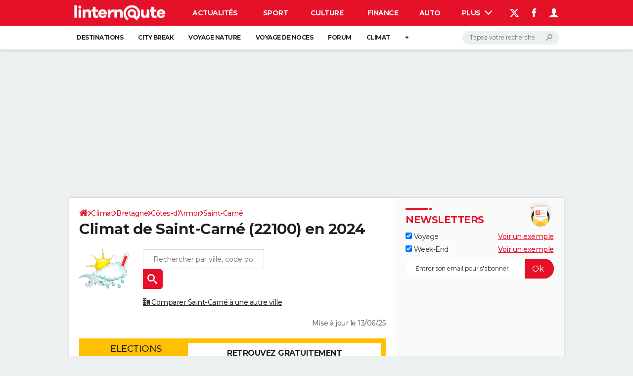

--- FILE ---
content_type: text/javascript; charset=UTF-8
request_url: https://publishers.edisound.com/player/javascript/podcast-1ef4452f-9ed0-6d6a-8672-fbde8c4b2294.js?view=small
body_size: 33039
content:
var rwmpVars={adInProgress:!1,adIsPlayed:!1,hasAd:!1,hasCompanionBanner:!1,currentIndex:0,adIndex:0,postrollCount:1,postrollVast:!1,prerollVast:!1,midrollVast:!1,finishedPlaying:!1,forcePlay:!1,finalPlaylist:[],globalVast:!1,isVastPreview:!1,yknytmzg:!1,lonelyProgram:!1,autoplayLaunched:!1,activity_id:null,isVisible:!1,hasBeenViewed:!1};var paywallEvent=new Event('EdisoundPaywallEvent');var playerViewStarted=0;var playerTotalViewTime=0;function updateVisibleTimer(){if(rwmpVars.hasBeenViewed) return!0;const lastStarted=playerViewStarted;const currentTime=performance.now();if(lastStarted&&rwmpVars.isVisible){const diff=currentTime-lastStarted;playerTotalViewTime=parseFloat(playerTotalViewTime)+diff} playerViewStarted=currentTime;return playerTotalViewTime>=1000}(function(window,rwmpVars){const rwmp_ua=window.navigator.userAgent;const vastClient=new VAST.VASTClient();let vastTracker;const displayReduced=!1;let consentString='';if(typeof(__tcfapi)!='undefined'&&typeof __tcfapi==="function"){__tcfapi('addEventListener',2,(tcData,success)=>{if(success&&tcData.eventStatus==='tcloaded'){consentString=tcData.tcString}})} const rwmpLoadPlayer=(sponsorizedMedias)=>{let autoplay=!1;if(typeof(sponsorizedMedias[0])!='undefined'){rwmpVars.hasAd=!0;if(typeof(sponsorizedMedias[0].autoplay)!='undefined') autoplay=sponsorizedMedias[0].autoplay} let rwm_trunk_editor_duration=5,rwm_trunk_editor_duration_init=5;let rwm_trunk_sponso_duration=1,rwm_trunk_sponso_duration_init=1;let rwm_trunk_step_duration=61;var lastListenedRwmId=null;var lastListenedRest=0;const sortType=rwmpVars.lonelyProgram?'alone':'each_n';const sortTypeEachNumber=1;switch(sortType){case 'alone':rwmpVars.finalPlaylist.push(sponsorizedMedias.shift());break;case 'each_n':for(let i=0;i<rwmpSongs.length;i++){if(sponsorizedMedias.length>0&&(i%sortTypeEachNumber)===0){rwmpVars.finalPlaylist.push(sponsorizedMedias.shift())} rwmpVars.finalPlaylist.push(rwmpSongs[i])} break} if(rwmpSongs.length===0&&sponsorizedMedias.length>0){rwmpVars.finalPlaylist.push(sponsorizedMedias.shift())} let cssList=[];cssList.push('https://publishers.edisound.com/player/1ef4452f-9ed0-6d6a-8672-fbde8c4b2294/skin/1eedc845-82e3-6714-8425-11aacc100c26');cssList.push('https://publishers.edisound.com/build/player-format-sidebar.77d7bc0d.css');if(displayReduced){cssList.push('https://publishers.edisound.com/build/player-format-reduced.f55952ed.css')} for(const css of cssList){let link=document.createElement('link');link.href=css;link.type="text/css";link.rel="stylesheet";link.media="screen,print";document.getElementsByTagName('head')[0].appendChild(link)} rwmpContainerEl.innerHTML=rwmp_htmlTemplate;if(rwmpContainerEl.querySelector('.tools-container')){rwmpContainerEl.querySelector('#amplitude-container').innerHTML+=rwmp_share_htmlTemplate} let rwmpReducedContainerEl=null;if(displayReduced){if(document.querySelector('div.player-reduced')==null){rwmpReducedContainerEl=document.createElement("div");rwmpReducedContainerEl.classList.add("player-reduced");rwmpReducedContainerEl.dataset.pid='1ef4452f-9ed0-6d6a-8672-fbde8c4b2294';rwmpReducedContainerEl.innerHTML=rwmp_reduced_htmlTemplate;document.body.appendChild(rwmpReducedContainerEl)}else{rwmpReducedContainerEl=document.querySelector('div.player-reduced')}} const rwmpPlaylistContainerEl=(rwmpContainerEl!=null)?rwmpContainerEl.querySelector('#amplitude-playlist.amplitude-playlist'):null;const rwmpPlaylistContainerRdcdEl=(rwmpReducedContainerEl!=null)?rwmpReducedContainerEl.querySelector('#amplitude-playlist.amplitude-playlist.extras-playlist'):null;if(rwmpPlaylistContainerEl||rwmpPlaylistContainerRdcdEl){if(rwmpVars.hasAd){if(rwmpPlaylistContainerRdcdEl){rwmpPlaylistContainerRdcdEl.innerHTML=''} if(rwmpPlaylistContainerEl){rwmpPlaylistContainerEl.innerHTML='';for(let i=0;i<rwmpVars.finalPlaylist.length;i++){let playlistItemEl=document.createElement("div");playlistItemEl.setAttribute('data-amplitude-song-index',i);playlistItemEl.setAttribute('class','song amplitude-song-container amplitude-play-pause cc3');const minutes=Math.floor(rwmpVars.finalPlaylist[i].metadata.duration/60);const seconds=Math.floor(rwmpVars.finalPlaylist[i].metadata.duration%60);playlistItemEl.innerHTML=` <div class="song-now-playing-icon-container cbc3"> <svg class="svg edisound_widget-container__play" width="32" height="32" viewBox="0 0 60 60" xmlns="http://www.w3.org/2000/svg"> <path class="cc5" d="M43.625 29.803L23.646 17.426C22.189 16.474 21 17.173 21 18.988V43.01c0 1.812 1.188 2.518 2.646 1.562l19.979-12.375s.711-.5.711-1.197c0-.7-.711-1.198-.711-1.198z" fill="#888" fill-rule="evenodd"/> </svg> <svg class="svg edisound_widget-container__pause" width="32" height="32" viewBox="0 0 60 60" xmlns="http://www.w3.org/2000/svg"> <g fill="none" fill-rule="evenodd"> <path class="cc5" d="M40.587 16.61h-4.33a2.19 2.19 0 00-2.188 2.201v23.592c0 1.221.979 2.207 2.188 2.207h4.33a2.193 2.193 0 002.188-2.207V18.811a2.186 2.186 0 00-2.188-2.201zM24.2 16.61h-4.328c-1.211 0-2.193.98-2.193 2.201v23.592c0 1.221.982 2.207 2.193 2.207H24.2a2.195 2.195 0 002.188-2.207V18.811A2.193 2.193 0 0024.2 16.61z" fill="#05308C"/> </g> </svg> </div> <div class="song-meta-data"> <span title="${rwmpVars.finalPlaylist[i].name.replace(/"/g, '&quot;')}" class="song-title">${rwmpVars.finalPlaylist[i].name}</span> <span class="song-duration cc3">${minutes >= 10 ? minutes : '0'+minutes}:${seconds >= 10 ? seconds : '0'+seconds}</span> </div>`;rwmpPlaylistContainerEl.appendChild(playlistItemEl);if(rwmpPlaylistContainerRdcdEl){let playlistRdcdItemEl=playlistItemEl.cloneNode(!0);rwmpPlaylistContainerRdcdEl.appendChild(playlistRdcdItemEl)}}}}} let startAt='0';if(rwmpContainerEl){if(typeof rwmpVars.finalPlaylist[0]!='undefined'&&typeof rwmpVars.finalPlaylist[0].metadata.duration!='undefined'){const minutes=Math.floor(rwmpVars.finalPlaylist[0].metadata.duration/60);const seconds=Math.floor(rwmpVars.finalPlaylist[0].metadata.duration%60);rwmpContainerEl.querySelectorAll('.amplitude-duration-minutes').forEach(function(element){element.innerHTML=`${minutes >= 10 ? minutes : '0'+minutes}`});rwmpContainerEl.querySelectorAll('.amplitude-duration-seconds').forEach(function(element){element.innerHTML=`${seconds >= 10 ? seconds : '0'+seconds}`});if(displayReduced&&rwmpReducedContainerEl){rwmpReducedContainerEl.querySelector('.amplitude-duration-minutes').innerHTML=`${minutes >= 10 ? minutes : '0'+minutes}`;rwmpReducedContainerEl.querySelector('.amplitude-duration-seconds').innerHTML=`${seconds >= 10 ? seconds : '0'+seconds}`}}} let uuid='1ef4452f-9ed0-6d6a-8672-fbde8c4b2294';const podcastPlayer=rwmpContainerEl.querySelector("#amplitude-player");const reducedPlayer=document.querySelector(".player-reduced[data-pid='"+uuid+"']");let subscribeButton=document.querySelectorAll("[data-pid='"+uuid+"'] .subscribe");let downloadButton=document.querySelectorAll("[data-pid='"+uuid+"'] .download");let backwardButtons=document.querySelectorAll("[data-pid='"+uuid+"'] .back");let forwardButtons=document.querySelectorAll("[data-pid='"+uuid+"'] .forward");let prevButtons=document.querySelectorAll("[data-pid='"+uuid+"'] .rwm-prev");let nextButtons=document.querySelectorAll("[data-pid='"+uuid+"'] .rwm-next");let playlistSongs=document.querySelectorAll("[data-pid='"+uuid+"'] .amplitude-playlist");let visibleImageCovers=document.querySelectorAll("[data-pid='"+uuid+"'] [data-amplitude-song-info='cover_art_url']");const rwmpShareButtonEls=rwmpContainerEl.querySelectorAll('.rwmp-share');const rwmpShareButtonReducedEl=reducedPlayer?reducedPlayer.querySelector('.rwmp-share'):null;const setShareButtonEvent=button=>{button.addEventListener('click',function(){let shareUrl=Amplitude.getActiveSongMetadata().frontpage;let isPaid=Amplitude.getActiveSongMetadata().paid;let shareTitle=Amplitude.getActiveSongMetadata().name;let shareType=button.getAttribute('data-share-type');let openUrl='';let popup=(url,title,w,h)=>{let left=(screen.width/2)-(w/2),top=(screen.height/2)-(h/2);return window.open(url,title,'toolbar=no, location=no, directories=no, status=no, menubar=no, scrollbars=no, resizable=no, copyhistory=no, width='+w+', height='+h+', top='+top+', left='+left)};switch(shareType){case 'facebook':{let shareUrlFacebook=isPaid?shareUrl:shareUrl;openUrl='https://www.facebook.com/sharer/sharer.php?u='+shareUrlFacebook;popup(openUrl,shareTitle,600,600);break} case 'twitter':{let shareUrlTwitter=isPaid?shareUrl:shareUrl;openUrl='http://twitter.com/share?text='+encodeURIComponent(shareTitle)+'&url='+shareUrlTwitter;popup(openUrl,shareTitle,600,600);break} case 'linkedin':{let shareUrlLinkedin=isPaid?shareUrl:shareUrl;let abstract=Amplitude.getActiveSongMetadata().description;openUrl='https://www.linkedin.com/sharing/share-offsite/?mini=true&url='+encodeURIComponent(shareUrlLinkedin)+'&title='+encodeURIComponent(shareTitle)+'&summary='+encodeURIComponent(abstract);popup(openUrl,shareTitle,600,600);break} case 'copy-link':{if(!navigator.clipboard){const el=document.createElement('textarea');el.value=shareUrl;document.body.appendChild(el);el.select();document.execCommand('copy');document.body.removeChild(el)}else{navigator.clipboard.writeText(shareUrl).then()} let copyButton=button.querySelector(".rwmp__share__copy-link");let copiedText=button.querySelector(".rwmp__share__copied-link");copiedText.style.display="block";setTimeout(function(){copyButton.style.transform="translateY(-150%) translateZ(0px)";copiedText.style.transform="translateY(0%) translateZ(0px)"},20);setTimeout(function(){copyButton.style.transform="none";copiedText.style.transform="translateY(150%) translateZ(0px)";copiedText.addEventListener('transitionend',function(){copiedText.style.display="none"},{capture:!1,once:!0,passive:!1})},2500);break} case 'email':window.location.href="mailto:mail@example.org?body="+encodeURIComponent(shareUrl);break}})};const setListened=(metadata,event)=>{let data={listen_id:metadata.listen_id,event:event};fetch('https://publishers.edisound.com/api/p/events',{method:"POST",body:JSON.stringify(data),headers:new Headers({"Content-Type":"application/json"})}).then()};const skipSeconds=seconds=>{const duration=Amplitude.getSongDuration();const currentTime=parseFloat(Amplitude.getSongPlayedSeconds());const targetTime=parseFloat(currentTime+seconds);Amplitude.setSongPlayedPercentage((targetTime/duration)*100)};const setDownloadButtonEvent=button=>{button.addEventListener('click',function(e){e.preventDefault();let metadata=Amplitude.getActiveSongMetadata();if(metadata.paid){window.open(Amplitude.getActiveSongMetadata().url,'_blank')}else{window.open(Amplitude.getActiveSongMetadata().download_url,'_blank')} if(metadata.listen_id!==undefined){setListened(metadata,'download')}})};const setSubscribeButtonEvent=button=>{button.addEventListener('click',function(){let metadata=Amplitude.getActiveSongMetadata();if(metadata.paid&&!metadata.frontpage){return!1} setListened(metadata,'subscribe');window.open(metadata.frontpage,'_blank')})};const setBackwardButtonEvent=button=>{button.addEventListener('click',function(){if(rwmpVars.adInProgress===!1) skipSeconds(-10);})};const setForwardButtonEvent=button=>{button.addEventListener('click',function(){if(rwmpVars.adInProgress===!1) skipSeconds(+10);})};const setPrevButtonEvent=button=>{button.addEventListener('click',function(){if(rwmpVars.adInProgress===!1)Amplitude.prev();})};const setNextButtonEvent=button=>{button.addEventListener('click',function(){if(rwmpVars.adInProgress===!1)Amplitude.next();})};const checkPaywall=()=>{};const toggleShareButton=function(){let metadata=Amplitude.getActiveSongMetadata();const edisoundButtons=document.querySelectorAll("div[data-pid='1ef4452f-9ed0-6d6a-8672-fbde8c4b2294'] .rwmp__share-menu-item--edisound");const rssButtons=document.querySelectorAll("div[data-pid='1ef4452f-9ed0-6d6a-8672-fbde8c4b2294'] .rwmp__share-menu-item--rss");const spotifyButtons=document.querySelectorAll("div[data-pid='1ef4452f-9ed0-6d6a-8672-fbde8c4b2294'] .rwmp__share-menu-item--spotify");const deezerButtons=document.querySelectorAll("div[data-pid='1ef4452f-9ed0-6d6a-8672-fbde8c4b2294'] .rwmp__share-menu-item--deezer");const amazonButtons=document.querySelectorAll("div[data-pid='1ef4452f-9ed0-6d6a-8672-fbde8c4b2294'] .rwmp__share-menu-item--amazon");const appleButtons=document.querySelectorAll("div[data-pid='1ef4452f-9ed0-6d6a-8672-fbde8c4b2294'] .rwmp__share-menu-item--apple");const arrayButtons={};arrayButtons.edisound=edisoundButtons;arrayButtons.rss=rssButtons;arrayButtons.spotify=spotifyButtons;arrayButtons.deezer=deezerButtons;arrayButtons.amazon=amazonButtons;arrayButtons.apple=appleButtons;document.querySelectorAll("div[data-pid='1ef4452f-9ed0-6d6a-8672-fbde8c4b2294'] .rwm-podcast-player__share a.button").forEach(function(element){element.style.display='none'});document.querySelectorAll("div[data-pid='1ef4452f-9ed0-6d6a-8672-fbde8c4b2294'] .rwmp__share.share").forEach(function(element){element.style.display='none'});if(!metadata.paid){document.querySelectorAll("div[data-pid='1ef4452f-9ed0-6d6a-8672-fbde8c4b2294'] .rwmp__share.share").forEach(function(element){element.style.display='flex'});document.querySelectorAll("div[data-pid='1ef4452f-9ed0-6d6a-8672-fbde8c4b2294'] .tools-container span").forEach(function(element){element.style.visibility='visible'});const edisoundVisibility=metadata.frontpage?'inline-flex':'none';edisoundButtons.forEach(function(button){button.style.display=edisoundVisibility;button.href=metadata.frontpage})}else{let subscribeVisibility=metadata.frontpage?'visible':'hidden';document.querySelectorAll("div[data-pid='1ef4452f-9ed0-6d6a-8672-fbde8c4b2294'] .tools-container .subscribe").forEach(function(element){element.style.visibility=subscribeVisibility});document.querySelectorAll("div[data-pid='1ef4452f-9ed0-6d6a-8672-fbde8c4b2294'] .rwmp__share.share").forEach(function(element){element.style.display=metadata.frontpage?'flex':'none'});let shareVisibility=metadata.displayShare?'visible':'hidden';document.querySelectorAll("div[data-pid='1ef4452f-9ed0-6d6a-8672-fbde8c4b2294'] .tools-container .share").forEach(function(element){element.style.visibility=shareVisibility})} for(const[key,value]of Object.entries(metadata.brodcasting)){if(value){(arrayButtons[key]).forEach(function(button){(button).style.display='inline-flex';(button).href=value})}}};const mfwOnPlaying=(metadata,playedSeconds)=>{let isPaid=(metadata.paid!=='undefined'&&metadata.paid===1);let rwmId=metadata.rwm_episode_id;let listenId=metadata.listen_id;let rwm_duration=(isPaid)?rwm_trunk_sponso_duration:rwm_trunk_editor_duration;if(rwmpVars.isVisible){rwmpVars.hasBeenViewed=updateVisibleTimer()} if(lastListenedRwmId===rwmId){if((Math.floor(playedSeconds)%rwm_duration)===0&&!rwmpVars.adInProgress){let rest=Math.floor(playedSeconds/rwm_duration);if(rest===(lastListenedRest+1)){let has_been_viewed=0;if(rwmpVars.hasBeenViewed){has_been_viewed=1} let data={listen_id:listenId,asset_id:rwmId,seconds:Math.floor(playedSeconds),autoplay:autoplay,uuid:'1ef4452f-9ed0-6d6a-8672-fbde8c4b2294',isFront:!1,has_been_viewed:has_been_viewed};fetch('https://publishers.edisound.com/api/p/medias/stats',{method:"POST",referrerPolicy:"no-referrer-when-downgrade",body:JSON.stringify(data),headers:new Headers({"Content-Type":"text/plain"})}).then()} lastListenedRest=rest;rwm_trunk_editor_duration=(!isPaid&&Math.floor(playedSeconds)>=rwm_trunk_step_duration)?5:rwm_trunk_editor_duration_init;rwm_trunk_sponso_duration=(isPaid&&Math.floor(playedSeconds)>=rwm_trunk_step_duration)?5:rwm_trunk_sponso_duration_init} if(rwmpVars.adInProgress){vastTracker.setProgress(playedSeconds);if(rwmpVars.yknytmzg===!0){if(!rwmpVars.vastTrackerComplete&&playedSeconds>(Amplitude.getSongDuration()/6)){vastTracker.track('complete');rwmpVars.vastTrackerComplete=!0}}else{if(Math.floor(Amplitude.getSongPlayedPercentage())===0){vastTracker.setDuration(Amplitude.getSongDuration())}}}}else{lastListenedRest=0;lastListenedRwmId=rwmId}};const applySponsoLabel=metadata=>{let topRightEl=rwmpContainerEl.querySelector('.rwm-podcast-player div#player-top-right');let msgEl=rwmpContainerEl.querySelector('.rwm-podcast-player div#player-top-right .msg');if(topRightEl&&msgEl){if('paid' in metadata){topRightEl.classList.add("msg-active");msgEl.innerHTML=metadata.artist}else{topRightEl.classList.remove("msg-active")}}};if(rwmpShareButtonEls.length!==0||(rwmpShareButtonReducedEl&&rwmpShareButtonReducedEl.length!==0)){const rwmpShareContainerEl=rwmpContainerEl.querySelector(".rwm-podcast-player__share");let rwmpShareButtons=document.querySelectorAll("div[data-pid='1ef4452f-9ed0-6d6a-8672-fbde8c4b2294'] button.button, div[data-pid='1ef4452f-9ed0-6d6a-8672-fbde8c4b2294'] a.button");if(displayReduced){const rwmpShareContainerModal=document.createElement('dialog');rwmpShareContainerModal.classList.add('edisound-share-modal');if(rwmpShareButtonEls.length){rwmpShareContainerModal.innerHTML=rwmpContainerEl.querySelector('.rwm-podcast-player__share').outerHTML}else{rwmpShareContainerModal.innerHTML=rwmp_share_htmlTemplate} reducedPlayer.appendChild(rwmpShareContainerModal);const rwmpShareButtonsModal=rwmpShareContainerModal.querySelectorAll('button.button, a.button');var a=Array.prototype.slice.call(rwmpShareButtons),b=Array.prototype.slice.call(rwmpShareButtonsModal);rwmpShareButtons=a.concat(b)} for(const button of rwmpShareButtons){setShareButtonEvent(button)} rwmpShareButtonEls.forEach((rwmpShareButtonEl)=>{rwmpShareButtonEl.addEventListener('click',function(e){if(rwmpVars.adInProgress){return} e.preventDefault();let metadata=Amplitude.getActiveSongMetadata();setListened(metadata,'share');rwmpShareContainerEl.style.top='0px';let closeEl=rwmpShareContainerEl.querySelector('.rwmp__share-menu-item--close');closeEl.addEventListener('click',function(){rwmpShareContainerEl.style.top='100%';rwmpShareContainerEl.classList.remove("open")},!1)},!1)})} if(rwmpShareButtonReducedEl&&rwmpShareButtonReducedEl.length!==0){rwmpShareButtonReducedEl.addEventListener('click',function(e){if(rwmpVars.adInProgress){return} e.preventDefault();let metadata=Amplitude.getActiveSongMetadata();setListened(metadata,'share');reducedPlayer.querySelector('.edisound-share-modal').showModal()},!1);let closeElReduced=reducedPlayer.querySelector('.rwmp__share-menu-item--close');closeElReduced.addEventListener('click',function(){reducedPlayer.querySelector('.edisound-share-modal').close()},!1)} rwmpContainerEl.addEventListener("mouseenter",function(){if(rwmpVars.autoplayLaunched===!0){return} var podcastPlay;const podcastAutoplayRetryMax=10;let podcastAutoplayRetry=1;podcastPlay=function(){if(rwmpVars.autoplayLaunched===!0){return} var playButton=rwmpContainerEl.querySelector('.back');var playButton2=rwmpContainerEl.querySelector('.amplitude-play-pause');if(playButton!==null&&Amplitude.getPlayerState()!=="playing"){playButton.click();playButton2.click();if(Amplitude.getPlayerState()==="playing"||podcastAutoplayRetry>=podcastAutoplayRetryMax){rwmpVars.autoplayLaunched=!0;clearInterval(podcastAutoplayRetryInterval)} podcastAutoplayRetry++}};const podcastAutoplayRetryInterval=setInterval(podcastPlay,1500)},{once:!0});if("IntersectionObserver" in window){const observerPlayer=new IntersectionObserver(entries=>{entries.map(entry=>{if(entry.isIntersecting){if(displayReduced)reducedPlayer.classList.remove('visible');}else{if(displayReduced){reducedPlayer.classList.add('visible')}}})},{rootMargin:'0px 0px 0px 0px'});observerPlayer.observe(podcastPlayer);const observerVisiblePlayer=new IntersectionObserver(entries=>{entries.map(entry=>{if(entry.isIntersecting){rwmpVars.isVisible=!0;if(!rwmpVars.hasBeenViewed) playerViewStarted=performance.now();}else{rwmpVars.isVisible=!1}})},{rootMargin:'0px 0px 0px 0px',threshold:0.5});if(visibleImageCovers!=null){for(let i=0;i<visibleImageCovers.length;i++){observerVisiblePlayer.observe(visibleImageCovers[i])}} if(displayReduced){observerVisiblePlayer.observe(reducedPlayer)}} if(downloadButton!=null){for(let i=0;i<downloadButton.length;i++){setDownloadButtonEvent(downloadButton[i])}} if(subscribeButton!=null){for(let i=0;i<subscribeButton.length;i++){setSubscribeButtonEvent(subscribeButton[i])}} if(backwardButtons!=null){for(let i=0;i<backwardButtons.length;i++){setBackwardButtonEvent(backwardButtons[i])}} if(forwardButtons!=null){for(let i=0;i<forwardButtons.length;i++){setForwardButtonEvent(forwardButtons[i])}} if(prevButtons!=null){for(let i=0;i<prevButtons.length;i++){setPrevButtonEvent(prevButtons[i])}} if(nextButtons!=null){for(let i=0;i<nextButtons.length;i++){setNextButtonEvent(nextButtons[i])}} if(playlistSongs!=null){playlistSongs.forEach(item=>{item.addEventListener("click",(e)=>{if(rwmpVars.adInProgress){e.stopPropagation()}},!0)})} if(displayReduced){const actionsButton=reducedPlayer.querySelector(".amplitude-actions");const divExtrasActions=reducedPlayer.querySelector(".extras-actions");const playlistButton=reducedPlayer.querySelector(".extras-buttons.button-playlist");const divExtrasPlaylist=reducedPlayer.querySelector(".extras-playlist");const expandButton=reducedPlayer.querySelector(".amplitude-expand");actionsButton.addEventListener('click',function(){if(divExtrasActions!=null)divExtrasActions.classList.toggle('visible');if(actionsButton!=null)actionsButton.classList.toggle('active');if(divExtrasPlaylist!=null)divExtrasPlaylist.classList.remove('visible');if(playlistButton!=null)playlistButton.classList.remove('active');});playlistButton.addEventListener('click',function(){if(divExtrasPlaylist!=null)divExtrasPlaylist.classList.toggle('visible');if(playlistButton!=null)playlistButton.classList.toggle('active');if(divExtrasActions!=null)divExtrasActions.classList.remove('visible');if(actionsButton!=null)actionsButton.classList.remove('active');});expandButton.addEventListener('click',function(){if(reducedPlayer.classList.contains('small')) reducedPlayer.classList.remove('small');else{reducedPlayer.classList.add('small');if(divExtrasActions!=null)divExtrasActions.classList.remove('visible');if(actionsButton!=null)actionsButton.classList.remove('active');if(divExtrasPlaylist!=null)divExtrasPlaylist.classList.remove('visible');if(playlistButton!=null)playlistButton.classList.remove('active');}})}else if(reducedPlayer!=null){reducedPlayer.remove()} function fetch_next_vast(adPosition='preroll'){if(rwmpVars.finalPlaylist.length<=1){return} let episodeCountNumber=rwmpVars.postrollCount;let activity_id=rwmpVars.activity_id;let lastEpisode=(rwmpSongs&&Array.isArray(rwmpSongs)&&rwmpSongs.length)?rwmpSongs[0].episode_guid:null;let episodeId=Amplitude.getActiveSongMetadata().rwm_episode_id;let referrer=(window.location!==window.parent.location)?document.referrer:document.location.href;referrer=referrer?referrer:window.location.href;let fetch_vast_url='https://publishers.edisound.com/api/p/medias/vast/fetch/activity_id/episodeCountNumber';fetch_vast_url=fetch_vast_url.replace('activity_id',activity_id);fetch_vast_url=fetch_vast_url.replace('episodeCountNumber',episodeCountNumber);fetch(fetch_vast_url,{method:"POST",referrerPolicy:"no-referrer-when-downgrade",headers:new Headers({"Content-Type":"text/plain"}),body:JSON.stringify({ad_position:adPosition,episode_id:episodeId,lastEpisode:lastEpisode,referer:referrer,uuid:'1ef4452f-9ed0-6d6a-8672-fbde8c4b2294',gdpr_consent:consentString,p_segments:localStorage.getItem('_psegs'),force_program:urlSearchParams.get('edisound_program_preview'),isFront:!1})}).then(response=>response.json()).then(data=>{if(data.success){let new_vast_url='https://publishers.edisound.com/api/p/medias/vast/activity_id/episodeCountNumber';new_vast_url=new_vast_url.replace('activity_id',activity_id);new_vast_url=new_vast_url.replace('episodeCountNumber',episodeCountNumber);if(adPosition==='postroll'){rwmpVars.postrollVast=new_vast_url}else if(adPosition==='midroll'){rwmpVars.midrollVast=new_vast_url}else if(adPosition==='preroll'){rwmpVars.globalVast=new_vast_url;rwmpVars.prerollVast=new_vast_url} rwmpVars.postrollCount++}else{rwmpVars.globalVast=!1}}).catch((error)=>{console.error('Error fetching vast: ',error)})} var init_conf={"continue_next":!0,"debug":0,"preload":"none","songs":rwmpVars.finalPlaylist,"start_song":startAt,"callbacks":{"play":function(){rwmpVars.finishedPlaying=!1;checkPaywall();updateNotification();let metadata=Amplitude.getActiveSongMetadata();applySponsoLabel(metadata);var preroll_url=!1;if(typeof(metadata.preroll_url)!='undefined') preroll_url=metadata.preroll_url;else if(rwmpVars.globalVast!==!1) preroll_url=rwmpVars.globalVast;if(!rwmpVars.adInProgress&&!rwmpVars.forcePlay&&preroll_url){fetch_next_vast();rwmpVars.currentIndex=Amplitude.getActiveIndex();rwmpVars.adIsPlayed=!0;console.log('Calling VAST url : '+preroll_url);vastClient.get(preroll_url).then(parsedVAST=>{if(Object.hasOwn(parsedVAST,'ads')&&parsedVAST.ads.length){vastTracker=new VAST.VASTTracker(vastClient,parsedVAST.ads[0],parsedVAST.ads[0].creatives[0]);vastTracker.trackImpression();vastTracker.trackViewableImpression();if(rwmpVars.yknytmzg===!0){vastTracker.setDuration(parsedVAST.ads[0].creatives[0].duration/6)} rwmpVars.vastTrackerComplete=!1;rwmpVars.adInProgress=!0;let cover_art_url=`https://publishers.edisound.com/images/picto-ad.jpg`;if(parsedVAST.ads[0].creatives[1]&&parsedVAST.ads[0].creatives[1].type==='companion'){rwmpVars.hasCompanionBanner=!0;let img=rwmpContainerEl.querySelector('.rwm-podcast-player div#player-top-left img');img.classList.add('companion');let companion=null;if(Array.isArray(parsedVAST.ads[0].creatives[1].variations)){parsedVAST.ads[0].creatives[1].variations.forEach(function(item,index,arr){if(item.width===item.height&&Array.isArray(item.staticResources)&&item.staticResources.length){companion=item;arr.length=index+1}})} if(!companion){companion=parsedVAST.ads[0].creatives[1].variations[0]} cover_art_url=companion.staticResources[0].url;let vastTracker2=new VAST.VASTTracker(vastClient,parsedVAST.ads[0],parsedVAST.ads[0].creatives[1],companion);vastTracker2.trackImpression();vastTracker2.trackViewableImpression();vastTracker2.on('clickthrough',url=>{window.open(url,"_blank")});img.addEventListener('click',function(){if(this.classList.contains('companion')){vastTracker2.click()}})} rwmpVars.adIndex=Amplitude.addSong({"yknytmzg":rwmpVars.yknytmzg,"url":parsedVAST.ads[0].creatives[0].mediaFiles[0].fileURL,'cover_art_url':cover_art_url});Amplitude.bindNewElements();Amplitude.playSongAtIndex(rwmpVars.adIndex);Amplitude.removeSong(rwmpVars.adIndex);Amplitude.bindNewElements();document.querySelectorAll('.amplitude-song-slider').forEach(function(element){element.style.cursor="default";element.disabled='disabled'})}})}else{rwmpVars.forcePlay=!0}},"initialized":function(){let metadata=Amplitude.getActiveSongMetadata();applySponsoLabel(metadata);var podcastPlay;if(autoplay){Amplitude.pause();const podcastAutoplayRetryMax=10;let podcastAutoplayRetry=1;podcastPlay=function(){if(rwmpVars.autoplayLaunched===!0){return} var playButton=rwmpContainerEl.querySelector('.back');var playButton2=rwmpContainerEl.querySelector('.amplitude-play-pause');if(playButton!==null&&Amplitude.getPlayerState()!=="playing"){playButton.click();playButton2.click();if(Amplitude.getPlayerState()==="playing"||podcastAutoplayRetry>=podcastAutoplayRetryMax){rwmpVars.autoplayLaunched=!0;clearInterval(podcastAutoplayRetryInterval)} podcastAutoplayRetry++}};const podcastAutoplayRetryInterval=setInterval(podcastPlay,1500)} toggleShareButton()},"song_change":function(){Amplitude.setVolume(Amplitude.getVolume());updateNotification();toggleShareButton();if(!rwmpVars.adInProgress){document.querySelectorAll('.amplitude-song-slider').forEach(function(element){element.style=!1;element.disabled=!1});if(rwmpVars.hasCompanionBanner){rwmpContainerEl.querySelector('.rwm-podcast-player div#player-top-left img').classList.remove('companion')}} if(!rwmpVars.finishedPlaying){rwmpVars.forcePlay=!1;if(rwmpVars.prerollVast!==!1){rwmpVars.globalVast=rwmpVars.prerollVast;rwmpVars.adIsPlayed=!1} fetch_next_vast()} rwmpVars.finishedPlaying=!1},"timeupdate":()=>{mfwOnPlaying(Amplitude.getActiveSongMetadata(),Amplitude.getSongPlayedSeconds());checkPaywall()},"ended":function(){rwmpVars.finishedPlaying=!0;if(rwmpVars.adInProgress){rwmpVars.adInProgress=!1;rwmpVars.forcePlay=!0;rwmpVars.adIsPlayed=!0;Amplitude.removeSong(rwmpVars.adIndex);Amplitude.playSongAtIndex(rwmpVars.currentIndex);Amplitude.bindNewElements();if(Amplitude.getPlayerState()==='playing'){document.querySelectorAll('div.amplitude-play-pause').forEach(function(element){element.classList.add("amplitude-playing");element.classList.remove("amplitude-paused")})} if(!rwmpVars.vastTrackerComplete){vastTracker.track('complete');rwmpVars.vastTrackerComplete=!0} fetch_next_vast('postroll')}else{rwmpVars.adIsPlayed=!1;rwmpVars.adInProgress=!1;rwmpVars.forcePlay=!1;if(rwmpVars.postrollVast!==!1){rwmpVars.globalVast=rwmpVars.postrollVast;rwmpVars.adIsPlayed=!1}}}}};Amplitude.init(init_conf)};const rwmpSongs=[{"rwm_episode_id":248015,"episode_guid":"\"6e428fe2d8cb595636e63d2bb07edefd\"","listen_id":"2125668827827011584","name":"Vouloir le beurre et l'argent du beurre","description":"Vouloir le beurre et l'argent du beurre","metadata":{"duration":105.54921875,"channel":"joint stereo","audio_size":3384618,"bit_rate":256000,"sample_rate":44100},"artist":"Linternaute - Expressions","album":"Season 1","serie_url":"https://publishers.edisound.com/fr/podcast/ccm-benchmark/linternaute-expressions","frontpage":"https://publishers.edisound.com/fr/podcast/ccm-benchmark/linternaute-expressions/vouloir-le-beurre-et-largent-du-beurre-1","download_url":"https://publishers.edisound.com/podcast/download/1ef94e9e-dcd0-69a8-8272-3fb8bcd8f854","url":"https://media.edisound.com/medias/episodes/audio/9714f83806c17fe528d7463c897222f0358730a15948e406c1cc1eeaf8e8.mp3","cover_art_url":"https://media.edisound.com/medias/series/image/911ebd4037930df5b914211b54c07e2d0a4ebd21a93ad0d42d6e8d0bf0ff.jpg?alias=width400","date_create":1730091630,"slug":"vouloir-le-beurre-et-largent-du-beurre-1","brodcasting":{"spotify":"https://open.spotify.com/show/23Ji6w3jnG6DXhebZOuJXP","deezer":"https://www.deezer.com/show/1001138601","rss":"https://publishers.edisound.com/serie/1ef44510-3df7-6e5e-a4cd-1360a41b480a/rss"}},{"rwm_episode_id":247981,"episode_guid":"\"e280fea0db56f656597f8bfbe3921ad9\"","listen_id":"2125668827827011585","name":"Voir midi a sa porte","description":"Voir midi a sa porte","metadata":{"duration":95.94671875,"channel":"joint stereo","audio_size":3077353,"bit_rate":256000,"sample_rate":44100},"artist":"Linternaute - Expressions","album":"Season 1","serie_url":"https://publishers.edisound.com/fr/podcast/ccm-benchmark/linternaute-expressions","frontpage":"https://publishers.edisound.com/fr/podcast/ccm-benchmark/linternaute-expressions/voir-midi-a-sa-porte-1","download_url":"https://publishers.edisound.com/podcast/download/1ef9420c-f68d-65b0-aa2a-3d3b7b7d0046","url":"https://media.edisound.com/medias/episodes/audio/ff3059a45d1335ccd6105e7181432ae07ef468cbc82ed7fd047547c5c8b3.mp3","cover_art_url":"https://media.edisound.com/medias/series/image/911ebd4037930df5b914211b54c07e2d0a4ebd21a93ad0d42d6e8d0bf0ff.jpg?alias=width400","date_create":1730005229,"slug":"voir-midi-a-sa-porte-1","brodcasting":{"spotify":"https://open.spotify.com/show/23Ji6w3jnG6DXhebZOuJXP","deezer":"https://www.deezer.com/show/1001138601","rss":"https://publishers.edisound.com/serie/1ef44510-3df7-6e5e-a4cd-1360a41b480a/rss"}},{"rwm_episode_id":247950,"episode_guid":"\"48fd4b3292902bb8894a59ca67d5e9ec\"","listen_id":"2125668827827011586","name":"Vider son sac","description":"Vider son sac","metadata":{"duration":116.3259375,"channel":"joint stereo","audio_size":3729488,"bit_rate":256000,"sample_rate":44100},"artist":"Linternaute - Expressions","album":"Season 1","serie_url":"https://publishers.edisound.com/fr/podcast/ccm-benchmark/linternaute-expressions","frontpage":"https://publishers.edisound.com/fr/podcast/ccm-benchmark/linternaute-expressions/vider-son-sac-1","download_url":"https://publishers.edisound.com/podcast/download/1ef934f3-1a6f-6752-80e0-af68bca314d3","url":"https://media.edisound.com/medias/episodes/audio/b8a24a188bc5b9202f4003a7c4bce49dd95fd667aac322f3e20d267365cd.mp3","cover_art_url":"https://media.edisound.com/medias/series/image/911ebd4037930df5b914211b54c07e2d0a4ebd21a93ad0d42d6e8d0bf0ff.jpg?alias=width400","date_create":1729915222,"slug":"vider-son-sac-1","brodcasting":{"spotify":"https://open.spotify.com/show/23Ji6w3jnG6DXhebZOuJXP","deezer":"https://www.deezer.com/show/1001138601","rss":"https://publishers.edisound.com/serie/1ef44510-3df7-6e5e-a4cd-1360a41b480a/rss"}},{"rwm_episode_id":247908,"episode_guid":"\"43cf01fea04616fd74c948ba2ff4fbf8\"","listen_id":"2125668827831205888","name":"Une m\u00e9moire d'elephant","description":"Une m\u00e9moire d'elephant","metadata":{"duration":115.125625,"channel":"joint stereo","audio_size":3691063,"bit_rate":256000,"sample_rate":44100},"artist":"Linternaute - Expressions","album":"Season 1","serie_url":"https://publishers.edisound.com/fr/podcast/ccm-benchmark/linternaute-expressions","frontpage":"https://publishers.edisound.com/fr/podcast/ccm-benchmark/linternaute-expressions/une-memoire-delephant-1","download_url":"https://publishers.edisound.com/podcast/download/1ef92861-2c4b-61e0-abae-9500a163ace1","url":"https://media.edisound.com/medias/episodes/audio/c8a4eadb67f35203ebae81c50c97a9f66f4c42af0c497e54c7badb3f1056.mp3","cover_art_url":"https://media.edisound.com/medias/series/image/911ebd4037930df5b914211b54c07e2d0a4ebd21a93ad0d42d6e8d0bf0ff.jpg?alias=width400","date_create":1729828820,"slug":"une-memoire-delephant-1","brodcasting":{"spotify":"https://open.spotify.com/show/23Ji6w3jnG6DXhebZOuJXP","deezer":"https://www.deezer.com/show/1001138601","rss":"https://publishers.edisound.com/serie/1ef44510-3df7-6e5e-a4cd-1360a41b480a/rss"}},{"rwm_episode_id":247866,"episode_guid":"\"8a203ba9fa4cccd96ed2dd729e1896ba\"","listen_id":"2125668827831205889","name":"Une madeleine de Proust","description":"Une madeleine de Proust","metadata":{"duration":194.241875,"channel":"joint stereo","audio_size":6222798,"bit_rate":256000,"sample_rate":44100},"artist":"Linternaute - Expressions","album":"Season 1","serie_url":"https://publishers.edisound.com/fr/podcast/ccm-benchmark/linternaute-expressions","frontpage":"https://publishers.edisound.com/fr/podcast/ccm-benchmark/linternaute-expressions/une-madeleine-de-proust-1","download_url":"https://publishers.edisound.com/podcast/download/1ef91bce-6f1c-6dec-9e65-dd71e6656a32","url":"https://media.edisound.com/medias/episodes/audio/bad045124233deb7a532d1971dad2ce67b7151633eb2466aebd7931875af.mp3","cover_art_url":"https://media.edisound.com/medias/series/image/911ebd4037930df5b914211b54c07e2d0a4ebd21a93ad0d42d6e8d0bf0ff.jpg?alias=width400","date_create":1729742420,"slug":"une-madeleine-de-proust-1","brodcasting":{"spotify":"https://open.spotify.com/show/23Ji6w3jnG6DXhebZOuJXP","deezer":"https://www.deezer.com/show/1001138601","rss":"https://publishers.edisound.com/serie/1ef44510-3df7-6e5e-a4cd-1360a41b480a/rss"}},{"rwm_episode_id":247822,"episode_guid":"\"680fa5e00f7bef81ef5dd8a9b550f3f6\"","listen_id":"2125668827831205890","name":"Un tiens vaut mieux que deux tu l'auras","description":"Un tiens vaut mieux que deux tu l'auras","metadata":{"duration":113.038125,"channel":"joint stereo","audio_size":3624278,"bit_rate":256000,"sample_rate":44100},"artist":"Linternaute - Expressions","album":"Season 1","serie_url":"https://publishers.edisound.com/fr/podcast/ccm-benchmark/linternaute-expressions","frontpage":"https://publishers.edisound.com/fr/podcast/ccm-benchmark/linternaute-expressions/un-tiens-vaut-mieux-que-deux-tu-lauras-1","download_url":"https://publishers.edisound.com/podcast/download/1ef90f3b-e30d-6746-995a-d36b70a97aaf","url":"https://media.edisound.com/medias/episodes/audio/c85792377f06ddd89a66ded10f8f4bc3dfa66e7bf6ed0badbdf20bd1b88c.mp3","cover_art_url":"https://media.edisound.com/medias/series/image/911ebd4037930df5b914211b54c07e2d0a4ebd21a93ad0d42d6e8d0bf0ff.jpg?alias=width400","date_create":1729656027,"slug":"un-tiens-vaut-mieux-que-deux-tu-lauras-1","brodcasting":{"spotify":"https://open.spotify.com/show/23Ji6w3jnG6DXhebZOuJXP","deezer":"https://www.deezer.com/show/1001138601","rss":"https://publishers.edisound.com/serie/1ef44510-3df7-6e5e-a4cd-1360a41b480a/rss"}},{"rwm_episode_id":247778,"episode_guid":"\"8d7e266bd259476c70bec66244f03810\"","listen_id":"2125668827831205891","name":"Un temps de cochon","description":"Un temps de cochon","metadata":{"duration":121.1271875,"channel":"joint stereo","audio_size":3883125,"bit_rate":256000,"sample_rate":44100},"artist":"Linternaute - Expressions","album":"Season 1","serie_url":"https://publishers.edisound.com/fr/podcast/ccm-benchmark/linternaute-expressions","frontpage":"https://publishers.edisound.com/fr/podcast/ccm-benchmark/linternaute-expressions/un-temps-de-cochon-1","download_url":"https://publishers.edisound.com/podcast/download/1ef902a9-384c-667a-98ee-e701e34ed380","url":"https://media.edisound.com/medias/episodes/audio/75e1586e89440f8fa6600db82929cefa8d2128c3fbb753728d696660c470.mp3","cover_art_url":"https://media.edisound.com/medias/series/image/911ebd4037930df5b914211b54c07e2d0a4ebd21a93ad0d42d6e8d0bf0ff.jpg?alias=width400","date_create":1729569613,"slug":"un-temps-de-cochon-1","brodcasting":{"spotify":"https://open.spotify.com/show/23Ji6w3jnG6DXhebZOuJXP","deezer":"https://www.deezer.com/show/1001138601","rss":"https://publishers.edisound.com/serie/1ef44510-3df7-6e5e-a4cd-1360a41b480a/rss"}},{"rwm_episode_id":247729,"episode_guid":"\"18f6daee7b46c70c1aa7560349459fe7\"","listen_id":"2125668827831205892","name":"Un point cest tout","description":"Un point cest tout","metadata":{"duration":128.61609375,"channel":"joint stereo","audio_size":4122770,"bit_rate":256000,"sample_rate":44100},"artist":"Linternaute - Expressions","album":"Season 1","serie_url":"https://publishers.edisound.com/fr/podcast/ccm-benchmark/linternaute-expressions","frontpage":"https://publishers.edisound.com/fr/podcast/ccm-benchmark/linternaute-expressions/un-point-cest-tout-1","download_url":"https://publishers.edisound.com/podcast/download/1ef8f616-5ad0-6240-a6f2-afc202b00df3","url":"https://media.edisound.com/medias/episodes/audio/b2212aebb18d124946cc4ddba10741e088b479b1db88ec2e427edc3f33c8.mp3","cover_art_url":"https://media.edisound.com/medias/series/image/911ebd4037930df5b914211b54c07e2d0a4ebd21a93ad0d42d6e8d0bf0ff.jpg?alias=width400","date_create":1729483221,"slug":"un-point-cest-tout-1","brodcasting":{"spotify":"https://open.spotify.com/show/23Ji6w3jnG6DXhebZOuJXP","deezer":"https://www.deezer.com/show/1001138601","rss":"https://publishers.edisound.com/serie/1ef44510-3df7-6e5e-a4cd-1360a41b480a/rss"}},{"rwm_episode_id":247698,"episode_guid":"\"6aea941210fd1a836ca9ce388bcb0794\"","listen_id":"2125668827831205893","name":"Un cordon bleu","description":"Un cordon bleu","metadata":{"duration":139.10578125,"channel":"joint stereo","audio_size":4458443,"bit_rate":256000,"sample_rate":44100},"artist":"Linternaute - Expressions","album":"Season 1","serie_url":"https://publishers.edisound.com/fr/podcast/ccm-benchmark/linternaute-expressions","frontpage":"https://publishers.edisound.com/fr/podcast/ccm-benchmark/linternaute-expressions/un-cordon-bleu-1","download_url":"https://publishers.edisound.com/podcast/download/1ef8e9c6-7d31-69bc-8b74-ddd2ae2d69d3","url":"https://media.edisound.com/medias/episodes/audio/b5e25ed71af330a6dd0c95ec2fe77113ebc559b1502ac7346e285a8c6f1b.mp3","cover_art_url":"https://media.edisound.com/medias/series/image/911ebd4037930df5b914211b54c07e2d0a4ebd21a93ad0d42d6e8d0bf0ff.jpg?alias=width400","date_create":1729396824,"slug":"un-cordon-bleu-1","brodcasting":{"spotify":"https://open.spotify.com/show/23Ji6w3jnG6DXhebZOuJXP","deezer":"https://www.deezer.com/show/1001138601","rss":"https://publishers.edisound.com/serie/1ef44510-3df7-6e5e-a4cd-1360a41b480a/rss"}},{"rwm_episode_id":247668,"episode_guid":"\"23281287e39dff59613109cbd4e5f7ce\"","listen_id":"2125668827835400192","name":"Tu peux te brosser","description":"Tu peux te brosser","metadata":{"duration":103.14859375,"channel":"joint stereo","audio_size":3307813,"bit_rate":256000,"sample_rate":44100},"artist":"Linternaute - Expressions","album":"Season 1","serie_url":"https://publishers.edisound.com/fr/podcast/ccm-benchmark/linternaute-expressions","frontpage":"https://publishers.edisound.com/fr/podcast/ccm-benchmark/linternaute-expressions/tu-peux-te-brosser-1","download_url":"https://publishers.edisound.com/podcast/download/1ef8dcf1-275b-68c6-ab41-bd809ec24136","url":"https://media.edisound.com/medias/episodes/audio/2a9713303269358162e9708b321a5b234e6b4589aed63f8f2e7da2e437aa.mp3","cover_art_url":"https://media.edisound.com/medias/series/image/911ebd4037930df5b914211b54c07e2d0a4ebd21a93ad0d42d6e8d0bf0ff.jpg?alias=width400","date_create":1729310421,"slug":"tu-peux-te-brosser-1","brodcasting":{"spotify":"https://open.spotify.com/show/23Ji6w3jnG6DXhebZOuJXP","deezer":"https://www.deezer.com/show/1001138601","rss":"https://publishers.edisound.com/serie/1ef44510-3df7-6e5e-a4cd-1360a41b480a/rss"}},{"rwm_episode_id":247625,"episode_guid":"\"3aa2701330e9fcd92504114fd46615bd\"","listen_id":"2125668827835400193","name":"Trainer des casseroles","description":"Trainer des casseroles","metadata":{"duration":120.84015625,"channel":"joint stereo","audio_size":3873943,"bit_rate":256000,"sample_rate":44100},"artist":"Linternaute - Expressions","album":"Season 1","serie_url":"https://publishers.edisound.com/fr/podcast/ccm-benchmark/linternaute-expressions","frontpage":"https://publishers.edisound.com/fr/podcast/ccm-benchmark/linternaute-expressions/trainer-des-casseroles-1","download_url":"https://publishers.edisound.com/podcast/download/1ef8d05e-7757-60fe-8728-39c17e41cc1c","url":"https://media.edisound.com/medias/episodes/audio/f7af9c7130a255b9b3a25c7d793290b3cade62a6e52cc3c6238f2448b9bd.mp3","cover_art_url":"https://media.edisound.com/medias/series/image/911ebd4037930df5b914211b54c07e2d0a4ebd21a93ad0d42d6e8d0bf0ff.jpg?alias=width400","date_create":1729224024,"slug":"trainer-des-casseroles-1","brodcasting":{"spotify":"https://open.spotify.com/show/23Ji6w3jnG6DXhebZOuJXP","deezer":"https://www.deezer.com/show/1001138601","rss":"https://publishers.edisound.com/serie/1ef44510-3df7-6e5e-a4cd-1360a41b480a/rss"}},{"rwm_episode_id":247603,"episode_guid":"\"7ae52ddf2fa3dfceb88ec4c5c0b05270\"","listen_id":"2125668827835400194","name":"Tomber sur un os","description":"Tomber sur un os","metadata":{"duration":111.994375,"channel":"joint stereo","audio_size":3590878,"bit_rate":256000,"sample_rate":44100},"artist":"Linternaute - Expressions","album":"Season 1","serie_url":"https://publishers.edisound.com/fr/podcast/ccm-benchmark/linternaute-expressions","frontpage":"https://publishers.edisound.com/fr/podcast/ccm-benchmark/linternaute-expressions/tomber-sur-un-os-1","download_url":"https://publishers.edisound.com/podcast/download/1ef8c3cb-a836-66ba-9ef6-3f4f85fa1aff","url":"https://media.edisound.com/medias/episodes/audio/0ff5c740313f0de28918a970ddb8d2a7f6bb3ee5974b27b05303e37a2a38.mp3","cover_art_url":"https://media.edisound.com/medias/series/image/911ebd4037930df5b914211b54c07e2d0a4ebd21a93ad0d42d6e8d0bf0ff.jpg?alias=width400","date_create":1729137617,"slug":"tomber-sur-un-os-1","brodcasting":{"spotify":"https://open.spotify.com/show/23Ji6w3jnG6DXhebZOuJXP","deezer":"https://www.deezer.com/show/1001138601","rss":"https://publishers.edisound.com/serie/1ef44510-3df7-6e5e-a4cd-1360a41b480a/rss"}},{"rwm_episode_id":247587,"episode_guid":"\"9fdd7651f46a49a520138bb7c4d85047\"","listen_id":"2125668827835400195","name":"Tomber des nues","description":"Tomber des nues","metadata":{"duration":122.640625,"channel":"joint stereo","audio_size":3931543,"bit_rate":256000,"sample_rate":44100},"artist":"Linternaute - Expressions","album":"Season 1","serie_url":"https://publishers.edisound.com/fr/podcast/ccm-benchmark/linternaute-expressions","frontpage":"https://publishers.edisound.com/fr/podcast/ccm-benchmark/linternaute-expressions/tomber-des-nues-1","download_url":"https://publishers.edisound.com/podcast/download/1ef8b739-8ac5-61ec-8a24-cf5b6f566b52","url":"https://media.edisound.com/medias/episodes/audio/6495ab8aff51f9ad170a75735e641c6972d63b06bec750a4e97a724b409e.mp3","cover_art_url":"https://media.edisound.com/medias/series/image/911ebd4037930df5b914211b54c07e2d0a4ebd21a93ad0d42d6e8d0bf0ff.jpg?alias=width400","date_create":1729051212,"slug":"tomber-des-nues-1","brodcasting":{"spotify":"https://open.spotify.com/show/23Ji6w3jnG6DXhebZOuJXP","deezer":"https://www.deezer.com/show/1001138601","rss":"https://publishers.edisound.com/serie/1ef44510-3df7-6e5e-a4cd-1360a41b480a/rss"}},{"rwm_episode_id":247566,"episode_guid":"\"6073252dabbbc1b69823a2e7013f1cf2\"","listen_id":"2125668827835400196","name":"Tomber de Charybde en Scylla","description":"Tomber de Charybde en Scylla","metadata":{"duration":186.309375,"channel":"joint stereo","audio_size":5968958,"bit_rate":256000,"sample_rate":44100},"artist":"Linternaute - Expressions","album":"Season 1","serie_url":"https://publishers.edisound.com/fr/podcast/ccm-benchmark/linternaute-expressions","frontpage":"https://publishers.edisound.com/fr/podcast/ccm-benchmark/linternaute-expressions/tomber-de-charybde-en-scylla-1","download_url":"https://publishers.edisound.com/podcast/download/1ef8aaa6-4c2f-6efe-b5e7-37d464477a2b","url":"https://media.edisound.com/medias/episodes/audio/2c7c65451be0c2fc2780e54840247603e956916132fb7448289419c9bdd6.mp3","cover_art_url":"https://media.edisound.com/medias/series/image/911ebd4037930df5b914211b54c07e2d0a4ebd21a93ad0d42d6e8d0bf0ff.jpg?alias=width400","date_create":1728964825,"slug":"tomber-de-charybde-en-scylla-1","brodcasting":{"spotify":"https://open.spotify.com/show/23Ji6w3jnG6DXhebZOuJXP","deezer":"https://www.deezer.com/show/1001138601","rss":"https://publishers.edisound.com/serie/1ef44510-3df7-6e5e-a4cd-1360a41b480a/rss"}},{"rwm_episode_id":247494,"episode_guid":"\"42cc9ef4f970186e809b9b3b913b698f\"","listen_id":"2125668827835400197","name":"Tirer son coup","description":"Tirer son coup","metadata":{"duration":102.5484375,"channel":"joint stereo","audio_size":3288608,"bit_rate":256000,"sample_rate":44100},"artist":"Linternaute - Expressions","album":"Season 1","serie_url":"https://publishers.edisound.com/fr/podcast/ccm-benchmark/linternaute-expressions","frontpage":"https://publishers.edisound.com/fr/podcast/ccm-benchmark/linternaute-expressions/tirer-son-coup-1","download_url":"https://publishers.edisound.com/podcast/download/1ef89e13-8fcd-68c2-abb6-1117f68ce6eb","url":"https://media.edisound.com/medias/episodes/audio/533209bab01d59f03cee30e695c7a2c8369b8b40b498b717591e91078d02.mp3","cover_art_url":"https://media.edisound.com/medias/series/image/911ebd4037930df5b914211b54c07e2d0a4ebd21a93ad0d42d6e8d0bf0ff.jpg?alias=width400","date_create":1728878414,"slug":"tirer-son-coup-1","brodcasting":{"spotify":"https://open.spotify.com/show/23Ji6w3jnG6DXhebZOuJXP","deezer":"https://www.deezer.com/show/1001138601","rss":"https://publishers.edisound.com/serie/1ef44510-3df7-6e5e-a4cd-1360a41b480a/rss"}},{"rwm_episode_id":247461,"episode_guid":"\"54a4ddcf10a2bbeee1ff96133d65c9ce\"","listen_id":"2125668827835400198","name":"Tirer le diable par la queue","description":"Tirer le diable par la queue","metadata":{"duration":201.15671875,"channel":"joint stereo","audio_size":6444073,"bit_rate":256000,"sample_rate":44100},"artist":"Linternaute - Expressions","album":"Season 1","serie_url":"https://publishers.edisound.com/fr/podcast/ccm-benchmark/linternaute-expressions","frontpage":"https://publishers.edisound.com/fr/podcast/ccm-benchmark/linternaute-expressions/tirer-le-diable-par-la-queue-1","download_url":"https://publishers.edisound.com/podcast/download/1ef89181-4534-648a-a3b9-eb3912019f11","url":"https://media.edisound.com/medias/episodes/audio/eda4ea330423e7c2151802171535b85bb4d664802f92e274551960aafca6.mp3","cover_art_url":"https://media.edisound.com/medias/series/image/911ebd4037930df5b914211b54c07e2d0a4ebd21a93ad0d42d6e8d0bf0ff.jpg?alias=width400","date_create":1728792016,"slug":"tirer-le-diable-par-la-queue-1","brodcasting":{"spotify":"https://open.spotify.com/show/23Ji6w3jnG6DXhebZOuJXP","deezer":"https://www.deezer.com/show/1001138601","rss":"https://publishers.edisound.com/serie/1ef44510-3df7-6e5e-a4cd-1360a41b480a/rss"}},{"rwm_episode_id":247428,"episode_guid":"\"143e29681a47f43cc4404d1388792d19\"","listen_id":"2125668827839594496","name":"Tete de Linotte","description":"Tete de Linotte","metadata":{"duration":152.30921875,"channel":"joint stereo","audio_size":4880953,"bit_rate":256000,"sample_rate":44100},"artist":"Linternaute - Expressions","album":"Season 1","serie_url":"https://publishers.edisound.com/fr/podcast/ccm-benchmark/linternaute-expressions","frontpage":"https://publishers.edisound.com/fr/podcast/ccm-benchmark/linternaute-expressions/tete-de-linotte-1","download_url":"https://publishers.edisound.com/podcast/download/1ef884ee-ac01-654a-8005-d7a11712caa2","url":"https://media.edisound.com/medias/episodes/audio/1c902ba6f3e22eb42436c01430a22fd92a0046a3763aa8b5bf512208a803.mp3","cover_art_url":"https://media.edisound.com/medias/series/image/911ebd4037930df5b914211b54c07e2d0a4ebd21a93ad0d42d6e8d0bf0ff.jpg?alias=width400","date_create":1728705623,"slug":"tete-de-linotte-1","brodcasting":{"spotify":"https://open.spotify.com/show/23Ji6w3jnG6DXhebZOuJXP","deezer":"https://www.deezer.com/show/1001138601","rss":"https://publishers.edisound.com/serie/1ef44510-3df7-6e5e-a4cd-1360a41b480a/rss"}},{"rwm_episode_id":247385,"episode_guid":"\"bb07511a31417acf9e9518854a414d1f\"","listen_id":"2125668827839594497","name":"Tenir la dragee haute","description":"Tenir la dragee haute","metadata":{"duration":123.08421875,"channel":"joint stereo","audio_size":3945753,"bit_rate":256000,"sample_rate":44100},"artist":"Linternaute - Expressions","album":"Season 1","serie_url":"https://publishers.edisound.com/fr/podcast/ccm-benchmark/linternaute-expressions","frontpage":"https://publishers.edisound.com/fr/podcast/ccm-benchmark/linternaute-expressions/tenir-la-dragee-haute-1","download_url":"https://publishers.edisound.com/podcast/download/1ef8785c-1845-6ae8-affe-810263c29575","url":"https://media.edisound.com/medias/episodes/audio/479a242ad022a71a3671630a1d9d9f9f09f863006aa5a60180b2048d211f.mp3","cover_art_url":"https://media.edisound.com/medias/series/image/911ebd4037930df5b914211b54c07e2d0a4ebd21a93ad0d42d6e8d0bf0ff.jpg?alias=width400","date_create":1728619213,"slug":"tenir-la-dragee-haute-1","brodcasting":{"spotify":"https://open.spotify.com/show/23Ji6w3jnG6DXhebZOuJXP","deezer":"https://www.deezer.com/show/1001138601","rss":"https://publishers.edisound.com/serie/1ef44510-3df7-6e5e-a4cd-1360a41b480a/rss"}},{"rwm_episode_id":247340,"episode_guid":"\"b948a94aeeec01e6b6da4a8653d48064\"","listen_id":"2125668827839594498","name":"Tenir la chandelle","description":"Tenir la chandelle","metadata":{"duration":155.8840625,"channel":"joint stereo","audio_size":4995348,"bit_rate":256000,"sample_rate":44100},"artist":"Linternaute - Expressions","album":"Season 1","serie_url":"https://publishers.edisound.com/fr/podcast/ccm-benchmark/linternaute-expressions","frontpage":"https://publishers.edisound.com/fr/podcast/ccm-benchmark/linternaute-expressions/tenir-la-chandelle-1","download_url":"https://publishers.edisound.com/podcast/download/1ef86bc9-993f-6544-8e36-b3c3b9df453e","url":"https://media.edisound.com/medias/episodes/audio/cd77ae55e1f50b3840e2dd49db95dd5f444447f9f3bcf925e670fab82a7f.mp3","cover_art_url":"https://media.edisound.com/medias/series/image/911ebd4037930df5b914211b54c07e2d0a4ebd21a93ad0d42d6e8d0bf0ff.jpg?alias=width400","date_create":1728532808,"slug":"tenir-la-chandelle-1","brodcasting":{"spotify":"https://open.spotify.com/show/23Ji6w3jnG6DXhebZOuJXP","deezer":"https://www.deezer.com/show/1001138601","rss":"https://publishers.edisound.com/serie/1ef44510-3df7-6e5e-a4cd-1360a41b480a/rss"}},{"rwm_episode_id":247301,"episode_guid":"\"cc7ead5859c4655b5d6a2fc89ba09e12\"","listen_id":"2125668827839594499","name":"Taper sur le systeme","description":"Taper sur le systeme","metadata":{"duration":94.7725,"channel":"joint stereo","audio_size":3039778,"bit_rate":256000,"sample_rate":44100},"artist":"Linternaute - Expressions","album":"Season 1","serie_url":"https://publishers.edisound.com/fr/podcast/ccm-benchmark/linternaute-expressions","frontpage":"https://publishers.edisound.com/fr/podcast/ccm-benchmark/linternaute-expressions/taper-sur-le-systeme-1","download_url":"https://publishers.edisound.com/podcast/download/1ef86043-5b00-6ada-98fe-7ff5c74f19eb","url":"https://media.edisound.com/medias/episodes/audio/ee263e2f8f6a2c0ec3e8f71a9d10a20f352df0b4869d889c65ee1a0c5653.mp3","cover_art_url":"https://media.edisound.com/medias/series/image/911ebd4037930df5b914211b54c07e2d0a4ebd21a93ad0d42d6e8d0bf0ff.jpg?alias=width400","date_create":1728453608,"slug":"taper-sur-le-systeme-1","brodcasting":{"spotify":"https://open.spotify.com/show/23Ji6w3jnG6DXhebZOuJXP","deezer":"https://www.deezer.com/show/1001138601","rss":"https://publishers.edisound.com/serie/1ef44510-3df7-6e5e-a4cd-1360a41b480a/rss"}},{"rwm_episode_id":247255,"episode_guid":"\"0a1f750e6fd217ce3eb761e58e94d5f6\"","listen_id":"2125668827839594500","name":"Sur le carreau","description":"Sur le carreau","metadata":{"duration":130.12953125,"channel":"joint stereo","audio_size":4171203,"bit_rate":256000,"sample_rate":44100},"artist":"Linternaute - Expressions","album":"Season 1","serie_url":"https://publishers.edisound.com/fr/podcast/ccm-benchmark/linternaute-expressions","frontpage":"https://publishers.edisound.com/fr/podcast/ccm-benchmark/linternaute-expressions/sur-le-carreau-1","download_url":"https://publishers.edisound.com/podcast/download/1ef853b0-65a6-6358-9f7f-313ee6ecab41","url":"https://media.edisound.com/medias/episodes/audio/a762b2fa75302bb8431011c46e951cb76a5325142bfcb89d16c2bdcf358c.mp3","cover_art_url":"https://media.edisound.com/medias/series/image/911ebd4037930df5b914211b54c07e2d0a4ebd21a93ad0d42d6e8d0bf0ff.jpg?alias=width400","date_create":1728367206,"slug":"sur-le-carreau-1","brodcasting":{"spotify":"https://open.spotify.com/show/23Ji6w3jnG6DXhebZOuJXP","deezer":"https://www.deezer.com/show/1001138601","rss":"https://publishers.edisound.com/serie/1ef44510-3df7-6e5e-a4cd-1360a41b480a/rss"}},{"rwm_episode_id":247209,"episode_guid":"\"1c51234aee6325fc71f84f133972eb63\"","listen_id":"2125668827839594501","name":"Suppot de Satan","description":"Suppot de Satan","metadata":{"duration":125.9284375,"channel":"joint stereo","audio_size":4036768,"bit_rate":256000,"sample_rate":44100},"artist":"Linternaute - Expressions","album":"Season 1","serie_url":"https://publishers.edisound.com/fr/podcast/ccm-benchmark/linternaute-expressions","frontpage":"https://publishers.edisound.com/fr/podcast/ccm-benchmark/linternaute-expressions/suppot-de-satan-1","download_url":"https://publishers.edisound.com/podcast/download/1ef8471d-6885-6564-9715-ad3e951d5ab5","url":"https://media.edisound.com/medias/episodes/audio/c59f62d97d7645e085c734e5c1d223a416d0062734bd3436e2f7e9d0c5cc.mp3","cover_art_url":"https://media.edisound.com/medias/series/image/911ebd4037930df5b914211b54c07e2d0a4ebd21a93ad0d42d6e8d0bf0ff.jpg?alias=width400","date_create":1728280810,"slug":"suppot-de-satan-1","brodcasting":{"spotify":"https://open.spotify.com/show/23Ji6w3jnG6DXhebZOuJXP","deezer":"https://www.deezer.com/show/1001138601","rss":"https://publishers.edisound.com/serie/1ef44510-3df7-6e5e-a4cd-1360a41b480a/rss"}},{"rwm_episode_id":247175,"episode_guid":"\"8b3282d91f650a4afaee3c2cb1fc4007\"","listen_id":"2125668827843788800","name":"Sucrer les fraises","description":"Sucrer les fraises","metadata":{"duration":111.68125,"channel":"joint stereo","audio_size":3580858,"bit_rate":256000,"sample_rate":44100},"artist":"Linternaute - Expressions","album":"Season 1","serie_url":"https://publishers.edisound.com/fr/podcast/ccm-benchmark/linternaute-expressions","frontpage":"https://publishers.edisound.com/fr/podcast/ccm-benchmark/linternaute-expressions/sucrer-les-fraises-1","download_url":"https://publishers.edisound.com/podcast/download/1ef83a8a-c8f8-649a-9f5d-29239f5fae88","url":"https://media.edisound.com/medias/episodes/audio/ca045849671990c38917bda0c72548c13df4fa3b6728144c4dc1ec0b1118.mp3","cover_art_url":"https://media.edisound.com/medias/series/image/911ebd4037930df5b914211b54c07e2d0a4ebd21a93ad0d42d6e8d0bf0ff.jpg?alias=width400","date_create":1728194406,"slug":"sucrer-les-fraises-1","brodcasting":{"spotify":"https://open.spotify.com/show/23Ji6w3jnG6DXhebZOuJXP","deezer":"https://www.deezer.com/show/1001138601","rss":"https://publishers.edisound.com/serie/1ef44510-3df7-6e5e-a4cd-1360a41b480a/rss"}},{"rwm_episode_id":247146,"episode_guid":"\"fcb08814b5789cadaa95e3b901179ff0\"","listen_id":"2125668827843788801","name":"Soupe au lait","description":"Soupe au lait","metadata":{"duration":114.2384375,"channel":"joint stereo","audio_size":3662688,"bit_rate":256000,"sample_rate":44100},"artist":"Linternaute - Expressions","album":"Season 1","serie_url":"https://publishers.edisound.com/fr/podcast/ccm-benchmark/linternaute-expressions","frontpage":"https://publishers.edisound.com/fr/podcast/ccm-benchmark/linternaute-expressions/soupe-au-lait-1","download_url":"https://publishers.edisound.com/podcast/download/1ef82df8-7617-662a-9eae-edebd634e302","url":"https://media.edisound.com/medias/episodes/audio/e12c0d079451a82f5ed58d8d0ba7e1a0c6400663503be0e3200c53a31b63.mp3","cover_art_url":"https://media.edisound.com/medias/series/image/911ebd4037930df5b914211b54c07e2d0a4ebd21a93ad0d42d6e8d0bf0ff.jpg?alias=width400","date_create":1728108006,"slug":"soupe-au-lait-1","brodcasting":{"spotify":"https://open.spotify.com/show/23Ji6w3jnG6DXhebZOuJXP","deezer":"https://www.deezer.com/show/1001138601","rss":"https://publishers.edisound.com/serie/1ef44510-3df7-6e5e-a4cd-1360a41b480a/rss"}},{"rwm_episode_id":247104,"episode_guid":"\"2d6b1e434426b19665cbaf34e2389ba9\"","listen_id":"2125668827843788802","name":"Sen payer une bonne tranche","description":"Sen payer une bonne tranche","metadata":{"duration":92.97203125,"channel":"joint stereo","audio_size":2982163,"bit_rate":256000,"sample_rate":44100},"artist":"Linternaute - Expressions","album":"Season 1","serie_url":"https://publishers.edisound.com/fr/podcast/ccm-benchmark/linternaute-expressions","frontpage":"https://publishers.edisound.com/fr/podcast/ccm-benchmark/linternaute-expressions/sen-payer-une-bonne-tranche-1","download_url":"https://publishers.edisound.com/podcast/download/1ef82165-b009-654e-8f6d-8da390e4c7ef","url":"https://media.edisound.com/medias/episodes/audio/673a2804732e2bc7b2aa8ce8d009a27032a32bac0db04dfac0cf969ec9c4.mp3","cover_art_url":"https://media.edisound.com/medias/series/image/911ebd4037930df5b914211b54c07e2d0a4ebd21a93ad0d42d6e8d0bf0ff.jpg?alias=width400","date_create":1728021608,"slug":"sen-payer-une-bonne-tranche-1","brodcasting":{"spotify":"https://open.spotify.com/show/23Ji6w3jnG6DXhebZOuJXP","deezer":"https://www.deezer.com/show/1001138601","rss":"https://publishers.edisound.com/serie/1ef44510-3df7-6e5e-a4cd-1360a41b480a/rss"}}];const rwmp_share_htmlTemplate=`<div class="rwm-podcast-player__share" style="top: 100%"><div><div class="rwmp__share subscription"><div style="display: flex; justify-content: space-between"><h3>S’abonner</h3><div class="rwmp__share-menu-item--close"><button type="button" aria-label="Fermer le partage" class="close"><svg viewBox="0 0 10 10"><path d="M5.9 5l3.9-3.9c.2-.2.2-.6 0-.9-.2-.2-.6-.2-.9 0L5 4.1 1.1.2C.9 0 .5 0 .2.2c-.2.2-.2.6 0 .9L4.1 5 .2 8.9c-.2.2-.2.6 0 .9.1.1.3.2.4.2s.3-.1.4-.2l4-3.9 3.9 3.9c.1.1.3.2.5.2s.3-.1.4-.2c.2-.2.2-.6 0-.9z"></path></svg></button></div></div><div class="rwmp__share-menu"><a href="" target="_blank" rel="noopener" class="button rwmp__share-menu-item--edisound"><svg xmlns="http://www.w3.org/2000/svg" xmlns:xlink="http://www.w3.org/1999/xlink" width="39pt" height="18pt" viewBox="0 0 39 18"><g id="surface1"><path style="fill-rule:nonzero;fill:rgb(255,255,255);fill-opacity:1;stroke-width:2;stroke-linecap:butt;stroke-linejoin:miter;stroke:rgb(255,255,255);stroke-opacity:1;stroke-miterlimit:4;" d="M 851.301683 369.506727 C 834.527043 352.840712 814.658053 339.475694 792.834736 330.297309 C 770.197115 320.716363 745.930889 315.885634 721.338942 315.966146 C 696.746995 315.805122 672.317909 320.796875 649.680288 330.458333 C 605.545072 349.378689 570.448618 384.481988 551.556791 428.602648 C 543.250901 447.845052 539.179387 459.35829 538.039363 480.935547 L 486.168269 480.935547 L 456.609075 447.361979 C 451.886118 441.806641 444.557392 439.069227 437.310096 440.27691 C 430.388522 440.357422 424.28125 444.78559 421.919772 451.226562 L 408.728065 510.080946 L 396.269231 565.795356 L 386.497596 510.805556 L 365 389.232205 C 363.859976 383.032769 357.019832 378.20204 348.388221 377.638455 C 339.67518 377.07487 331.776442 381.019965 329.170673 386.977865 L 274.123798 514.509115 L 257.67488 552.832899 L 249.20613 515.314236 L 236.828726 459.841363 C 234.385817 453.239366 228.034255 448.811198 221.03125 448.730686 C 213.702524 447.684028 206.373798 450.662977 201.813702 456.540365 L 171.195913 506.377387 L 113.380409 506.377387 C 103.283053 506.377387 94.977163 512.335286 94.977163 519.661892 C 94.977163 527.06901 103.283053 533.02691 113.380409 533.02691 L 183.166166 533.02691 C 189.680589 533.348958 196.032151 530.370009 199.940805 525.136719 L 205.070913 516.682943 L 210.363882 508.229167 L 212.236779 516.521918 L 233.815805 612.814453 C 235.20012 618.933377 242.121695 623.522569 250.671875 623.92513 C 258.244892 624.810764 265.655048 621.187717 269.563702 614.666233 L 313.291767 513.22092 L 339.186599 453.158854 L 349.609675 512.013238 L 375.830228 660.155599 C 376.970252 666.757595 384.6247 671.668837 393.744892 671.829861 L 394.070613 671.829861 C 403.109375 671.829861 410.763822 667.079644 412.229567 660.638672 L 446.348858 508.953776 L 449.198918 495.991319 L 457.993389 508.551215 L 458.400541 509.1148 C 462.390625 514.026042 468.497897 516.763455 474.849459 516.441406 L 537.876502 516.441406 C 539.342248 535.683811 543.983774 554.443142 551.638221 572.155816 C 570.367188 616.356988 605.545072 651.621311 649.761719 670.461155 C 672.317909 680.203125 696.746995 685.194878 721.338942 685.033854 C 750.409555 685.033854 775.652945 679.881076 796.90625 669.736545 C 818.078125 659.592014 835.667067 646.951606 849.591647 631.976345 C 855.536058 626.823568 858.548978 621.026693 858.711839 614.58572 C 858.95613 608.708333 857.246094 602.830946 853.826022 598.000217 C 850.731671 592.847439 846.904447 589.546441 842.262921 588.01671 C 834.282752 585.198785 825.895433 586.970052 817.182392 593.411024 C 806.352163 606.534505 792.346154 616.679036 775.245793 623.92513 C 758.226863 631.090712 739.823618 634.794271 721.338942 634.713759 C 705.378606 634.874783 689.4997 631.976345 674.597957 626.259983 C 660.266226 620.785156 646.993089 612.894965 635.429988 602.830946 C 623.948317 592.927951 614.258113 581.012153 607.010817 567.727648 C 599.4378 554.040582 594.633413 538.984809 592.679087 523.526476 L 881.67518 523.526476 C 888.841046 523.526476 894.704026 521.191623 899.264123 516.521918 C 903.742788 511.852214 906.185697 505.572266 906.022837 499.131293 C 905.859976 474.575087 900.729868 450.340929 890.958233 427.878038 C 881.51232 406.139757 868.076322 386.333767 851.301683 369.506727 Z M 591.131911 481.016059 C 592.841947 465.155165 597.483474 449.777344 604.89363 435.607205 C 612.059495 421.839627 621.7497 409.521267 633.475661 399.296224 C 645.445913 388.990668 659.044772 380.778429 673.865084 375.142578 C 689.336839 369.184679 705.867188 366.125217 722.478966 366.286241 C 755.132512 366.125217 786.646034 377.799479 811.319411 399.1352 C 823.208233 409.360243 833.061298 421.678602 840.552885 435.446181 C 848.207332 449.535807 853.011719 464.994141 854.640325 481.016059 Z M 591.131911 481.016059 " transform="matrix(0.0479705,0,0,0.0485175,-4.509225,-15.283019)"></path></g></svg><div><span>Edisound</span></div></a><a href="" target="_blank" rel="noopener" class="button rwmp__share-menu-item--rss"><svg viewBox="0 0 17 17"><g fill="#FFFFFF"><circle cx="2.2" cy="14.8" r="2.2"></circle><path d="M0 6.2v3.1c4.3 0 7.7 3.5 7.7 7.7h3.1C10.8 11 6 6.2 0 6.2z"></path><path d="M0 0v3.1c7.7 0 13.9 6.2 13.9 13.9H17C17 7.6 9.4 0 0 0z"></path></g></svg><div><span>Flux RSS</span></div></a><a href="#" data-share-type="spotify" target="_blank" rel="noopener" aria-label="S&#039;abonner via Spotify" class="button rwmp__share-menu-item--spotify"><svg viewBox="0 0 15 15"><path d="M7.5 0a7.5 7.5 0 100 15 7.5 7.5 0 000-15zm3.264 10.885a.513.513 0 01-.701.184c-1.348-.788-2.905-.915-3.974-.882a9.858 9.858 0 00-2.062.272.513.513 0 01-.272-.989c.04-.01.974-.265 2.274-.307.765-.026 1.502.028 2.19.158.87.165 1.665.455 2.361.862a.513.513 0 01.184.702zm.954-1.98a.607.607 0 01-.831.217C9.29 8.19 7.446 8.04 6.179 8.078a11.68 11.68 0 00-2.441.322.608.608 0 01-.322-1.171c.046-.013 1.153-.314 2.692-.365.907-.03 1.78.034 2.595.188A8.757 8.757 0 0111.5 8.073c.29.17.387.542.218.831zm.586-1.801a.742.742 0 01-.376-.102c-3.795-2.218-8.718-.9-8.768-.886a.745.745 0 11-.395-1.437c.056-.016 1.414-.384 3.302-.447 1.113-.036 2.183.041 3.183.23 1.265.24 2.42.662 3.43 1.253a.745.745 0 01-.376 1.389z" fill="#FFFFFF"></path></svg><div><span>Spotify</span></div></a><a href="#" data-share-type="deezer" target="_blank" rel="noopener" aria-label="S&#039;abonner via Deezer" class="button rwmp__share-menu-item--deezer"><svg viewBox="0 0 110.9 76"><linearGradient id="deezer_svg__b" gradientTransform="matrix(1 0 0 -1 0 49.261)" x1="97.709" x2="97.489" y1="13.112" y2="27.134"><stop offset="0" stop-color="#358c7b"></stop><stop offset="0.526" stop-color="#33a65e"></stop></linearGradient><linearGradient id="deezer_svg__c" gradientTransform="matrix(1 0 0 -1 0 49.261)" x1="85.541" x2="109.659" y1="-5.064" y2="7.225"><stop offset="0" stop-color="#222b90"></stop><stop offset="1" stop-color="#367b99"></stop></linearGradient><linearGradient id="deezer_svg__d" gradientTransform="matrix(1 0 0 -1 0 49.261)" x1="1" x2="24.4" y1="-17.919" y2="-17.919"><stop offset="0" stop-color="#f90"></stop><stop offset="1" stop-color="#ff8000"></stop></linearGradient><linearGradient id="deezer_svg__e" gradientTransform="matrix(1 0 0 -1 0 49.261)" x1="29.3" x2="52.7" y1="-17.919" y2="-17.919"><stop offset="0" stop-color="#ff8000"></stop><stop offset="1" stop-color="#cc1953"></stop></linearGradient><linearGradient id="deezer_svg__a"><stop offset="0" stop-color="#cc1953"></stop><stop offset="1" stop-color="#241284"></stop></linearGradient><linearGradient id="deezer_svg__f" gradientTransform="matrix(1 0 0 -1 0 49.261)" x1="57.6" x2="81" xlink:href="#deezer_svg__a" y1="-17.919" y2="-17.919"></linearGradient><linearGradient id="deezer_svg__g" gradientTransform="matrix(1 0 0 -1 0 49.261)" x1="85.872" x2="109.272" y1="-17.919" y2="-17.919"><stop offset="0" stop-color="#222b90"></stop><stop offset="1" stop-color="#3559a6"></stop></linearGradient><linearGradient id="deezer_svg__h" gradientTransform="matrix(1 0 0 -1 0 49.261)" x1="56.676" x2="81.924" xlink:href="#deezer_svg__a" y1="-2.611" y2="4.772"></linearGradient><linearGradient id="deezer_svg__i" gradientTransform="matrix(1 0 0 -1 0 49.261)" x1="28.467" x2="53.533" y1="5.642" y2="-3.481"><stop offset="0.003" stop-color="#fc0"></stop><stop offset="1" stop-color="#ce1938"></stop></linearGradient><linearGradient id="deezer_svg__j" gradientTransform="matrix(1 0 0 -1 0 49.261)" x1="31.267" x2="50.733" y1="29.062" y2="11.099"><stop offset="0.003" stop-color="#ffd100"></stop><stop offset="1" stop-color="#fd5a22"></stop></linearGradient><g clip-rule="evenodd" fill-rule="evenodd"><path d="M85.9 3.3h23.4V17H85.9z" fill="#40ab5d"></path><path d="M85.9 22.3h23.4V36H85.9z" fill="url(#deezer_svg__b)"></path><path d="M85.9 41.3h23.4V55H85.9z" fill="url(#deezer_svg__c)"></path><path d="M1 60.3h23.4V74H1z" fill="url(#deezer_svg__d)"></path><path d="M29.3 60.3h23.4V74H29.3z" fill="url(#deezer_svg__e)"></path><path d="M57.6 60.3H81V74H57.6z" fill="url(#deezer_svg__f)"></path><path d="M85.9 60.3h23.4V74H85.9z" fill="url(#deezer_svg__g)"></path><path d="M57.6 41.3H81V55H57.6z" fill="url(#deezer_svg__h)"></path><path d="M29.3 41.3h23.4V55H29.3z" fill="url(#deezer_svg__i)"></path><path d="M29.3 22.3h23.4V36H29.3z" fill="url(#deezer_svg__j)"></path></g></svg><div><span>Deezer</span></div></a><a href="#" data-share-type="amazon" target="_blank" rel="noopener" aria-label="S&#039;abonner via Amazon Music" class="button rwmp__share-menu-item--amazon"><svg viewBox="0 0 64 64" fill="none"><path d="M14.691 0h34.617C57.422 0 64 6.578 64 14.692v34.617C64 57.422 57.422 64 49.308 64H14.691C6.578 64 0 57.422 0 49.309V14.692C0 6.578 6.578 0 14.691 0z" fill="#4FC5DF"></path><path d="M37.306 30.918c1.247-1.05 1.57-3.254 1.314-3.572-.253-.315-2.434-.587-3.764.355-.205.144-.17.344.057.317.75-.09 2.418-.292 2.715.091.298.384-.33 1.965-.611 2.671-.085.214.097.3.29.138zM52.468 20.286c-.37-.569-.95-.777-1.541-.777-.913 0-1.431.43-1.801 1.331H49.1v-1.007a.251.251 0 00-.235-.185H47.64c-.133 0-.243.095-.254.215l.002 6.593c0 .126.105.228.238.236h1.316c.141 0 .255-.105.258-.237v-3.548c0-.444.024-.846.21-1.248.147-.32.443-.527.764-.527.913 0 .827 1.054.827 1.775v3.578c.014.112.113.2.235.207h1.325c.13 0 .239-.09.253-.207v-4.146c0-.639 0-1.526-.346-2.053zM39.368 39.825l-1.31-.502c-.527-.2-.88-.384-1.06-.551-.178-.168-.268-.396-.268-.686 0-.724.538-1.087 1.614-1.087.615 0 1.22.09 1.815.268.178.056.308.083.386.083.146 0 .219-.1.219-.3v-.452c0-.145-.028-.253-.084-.326a.588.588 0 00-.286-.176 6.12 6.12 0 00-2.134-.384c-.92 0-1.662.223-2.228.668-.566.446-.848 1.032-.848 1.756 0 1.103.622 1.884 1.866 2.341l1.428.535c.46.167.776.334.95.502.173.167.26.384.26.651 0 .403-.143.709-.429.92-.285.212-.703.318-1.252.318a7.59 7.59 0 01-2.302-.35c-.202-.068-.342-.101-.42-.101-.135 0-.202.1-.202.3v.469c0 .145.026.25.075.318.051.066.143.128.278.184.75.312 1.596.468 2.537.468.986 0 1.776-.234 2.37-.702.594-.469.891-1.098.891-1.89 0-.557-.145-1.011-.437-1.363-.291-.351-.767-.655-1.428-.911zM35.021 26.672c1.435-.756 3.157-.682 4.455-.009.16.083.311-.076.311-.212v-.996c-.013-.134-.058-.27-.224-.363-.737-.41-1.594-.53-2.405-.512l2.184-3.09c.203-.278.317-.453.318-.587v-.8a.234.234 0 00-.243-.235H35.2a.232.232 0 00-.239.237v.932c.001.14.11.235.244.235h2.204l-2.531 3.597c-.154.231-.157.49-.157.641v.945c0 .138.153.294.3.217zM43.382 25.359c-1 0-.99-1.687-.99-2.476 0-.79.06-2.054 1.002-2.054.405 0 .69.177.834.626.167.517.19 1.17.19 1.714 0 .83-.047 2.19-1.036 2.19zm0-5.85c-1.847 0-2.871 1.565-2.871 3.578 0 2 1.013 3.605 2.871 3.605 1.787 0 2.918-1.565 2.918-3.537 0-2.04-1.024-3.646-2.918-3.646zM43.585 32.632c-.339 0-.604.099-.796.296-.193.197-.29.458-.29.782 0 .322.097.583.29.78.192.198.457.297.796.297.338 0 .604-.099.797-.297.193-.197.289-.458.289-.78 0-.324-.096-.585-.29-.782-.192-.197-.458-.296-.796-.296zM44.126 36.07h-1.078c-.244 0-.366.115-.366.341v7.938c0 .228.122.342.365.342h1.079c.243 0 .365-.114.365-.342v-7.938c0-.226-.122-.34-.365-.34zM14.717 24.838c-.203.35-.525.566-.883.566-.488 0-.775-.364-.775-.903 0-1.061.974-1.254 1.896-1.254v.27c0 .486.012.89-.238 1.321zm.238-2.588c-.739.08-1.705.135-2.396.431-.8.337-1.36 1.025-1.36 2.035 0 1.295.835 1.942 1.908 1.942.907 0 1.402-.21 2.102-.905.23.327.307.486.73.829.096.05.217.045.301-.029l.003.003c.255-.221.717-.614.978-.827.104-.083.085-.217.004-.331-.233-.314-.481-.57-.481-1.154v-1.94c0-.822.06-1.578-.56-2.143-.49-.459-1.3-.62-1.92-.62-1.213 0-2.567.442-2.851 1.906-.03.155.086.237.19.26l1.236.132c.116-.006.2-.118.221-.23.106-.504.539-.748 1.025-.748.262 0 .56.094.715.324.18.256.155.606.155.903v.162zM21.802 35.712c-1.12 0-2.238.39-3.357 1.172-.373-.781-1.085-1.172-2.137-1.172-1.028 0-2.085.363-3.17 1.09l-.102-.529c-.022-.121-.065-.204-.127-.248a.449.449 0 00-.263-.066H11.9c-.226 0-.339.11-.339.33V44c0 .221.113.332.34.332h1c.226 0 .339-.11.339-.332v-6.24c.79-.485 1.616-.727 2.475-.727.463 0 .802.132 1.017.396.215.264.322.672.322 1.222V44c0 .22.113.33.34.33h1c.226 0 .34-.11.34-.33v-5.977c0-.089-.006-.17-.018-.248.836-.496 1.668-.744 2.492-.744.464 0 .803.133 1.018.397.214.264.322.672.322 1.222V44c0 .22.113.33.34.33h1c.225 0 .338-.11.338-.33v-5.813c0-.792-.209-1.403-.627-1.833-.418-.429-1.017-.643-1.797-.643zM33.3 36.07h-.992c-.224 0-.335.111-.335.331v6.176c-.818.528-1.629.793-2.435.793-.515 0-.89-.14-1.125-.422-.235-.28-.353-.718-.353-1.312v-5.235c0-.22-.112-.33-.336-.33h-.99c-.225 0-.336.11-.336.33v5.763c0 .804.212 1.426.638 1.866.425.44 1.035.66 1.83.66 1.097 0 2.167-.38 3.207-1.139l.118.578c.022.121.065.204.126.248a.442.442 0 00.26.067h.722c.224 0 .336-.11.336-.332v-7.71c0-.221-.112-.331-.336-.331zM52.59 43.027c-.046 0-.132.017-.259.051a5.646 5.646 0 01-1.556.238c-.932 0-1.615-.24-2.047-.722-.432-.48-.648-1.236-.648-2.266v-.22c0-1.053.213-1.82.64-2.3.426-.481 1.123-.722 2.09-.722.483 0 .962.068 1.434.204.127.034.22.05.277.05.15 0 .224-.112.224-.339v-.458c0-.159-.026-.271-.078-.34a.563.563 0 00-.267-.17 5.4 5.4 0 00-1.832-.321c-1.359 0-2.41.393-3.153 1.18-.743.786-1.115 1.898-1.115 3.334 0 1.449.36 2.555 1.08 3.319.72.764 1.76 1.146 3.12 1.146.748 0 1.404-.12 1.969-.357.138-.056.23-.119.276-.187.046-.067.07-.175.07-.323v-.457c0-.227-.075-.34-.225-.34zM18.306 26.692h1.289a.243.243 0 00.249-.237v-3.493c0-.762-.036-1.816.89-1.816.915 0 .795 1.081.795 1.816l.001 3.494c0 .126.102.228.232.236h1.288a.242.242 0 00.248-.237v-3.493c0-.374-.012-.929.12-1.262a.856.856 0 01.771-.54c.373 0 .662.124.758.568.06.264.036.957.036 1.234v3.494c0 .126.102.228.232.236h1.288c.137 0 .249-.105.249-.237v-4.158c0-.708.085-1.512-.325-2.067-.36-.5-.95-.721-1.492-.721-.758 0-1.468.389-1.781 1.22-.36-.831-.867-1.22-1.673-1.22-.794 0-1.384.389-1.697 1.22h-.024v-.86a.243.243 0 00-.235-.221h-1.2a.242.242 0 00-.249.238l-.001 6.59c.01.117.108.208.23.216zM31.665 23.517c0 .486.012.89-.239 1.321-.202.35-.524.566-.882.566-.49 0-.775-.364-.775-.903 0-1.061.973-1.254 1.896-1.254v.27zm0-1.267c-.74.08-1.706.135-2.397.431-.799.337-1.36 1.025-1.36 2.035 0 1.295.835 1.942 1.908 1.942.907 0 1.402-.21 2.102-.905.231.327.307.486.73.829.096.05.218.045.302-.029l.003.003c.254-.221.717-.614.977-.827.104-.083.086-.217.004-.331-.232-.314-.48-.57-.48-1.154v-1.94c0-.822.059-1.578-.561-2.143-.49-.459-1.3-.62-1.92-.62-1.213 0-2.566.442-2.85 1.906-.03.155.086.237.19.26l1.236.132c.115-.006.199-.118.22-.23.107-.504.54-.748 1.025-.748.262 0 .56.094.716.324.179.256.155.606.155.903v.162z" fill="#0F1215"></path><path d="M17.086 27.764c2.848 2.471 6.613 3.957 10.794 3.957 2.983 0 6.446-.901 8.836-2.596.395-.28.057-.7-.348-.536a22.24 22.24 0 01-8.237 1.62c-3.926 0-7.727-1.035-10.8-2.754-.27-.15-.47.114-.245.309z" fill="#0F1215"></path></svg><div><span>Amazon Music</span></div></a><a href="#" data-share-type="apple" target="_blank" rel="noopener" aria-label="Subscribe via Apple Podcasts" class="button rwmp__share-menu-item--apple"><svg viewBox="0 0 27.2 27.7"><linearGradient id="itunes_svg__a" gradientUnits="userSpaceOnUse" x1="13.471" x2="13.471" y1="1.141" y2="26.304"><stop offset="0" stop-color="#f452ff"></stop><stop offset="1" stop-color="#832bc1"></stop></linearGradient><path clip-rule="evenodd" d="M25.6 23c-.2.6-.8 1.5-1.6 2.1-.5.4-1 .7-1.8.9s-1.8.3-3 .3H7.8c-1.2 0-2.2-.1-3-.3s-1.3-.6-1.8-.9c-.8-.6-1.4-1.5-1.6-2.1-.5-1.3-.5-2.7-.5-3.6V8.1c0-.9 0-2.3.5-3.6.2-.6.8-1.5 1.6-2.1.5-.4 1-.7 1.8-.9s1.8-.3 3-.3h11.3c1.2 0 2.2.1 3 .3s1.3.6 1.8.9c.8.6 1.4 1.5 1.6 2.1.5 1.3.5 2.7.5 3.6v11.3c.1.9 0 2.3-.4 3.6z" fill="url(#itunes_svg__a)" fill-rule="evenodd"></path><path clip-rule="evenodd" d="M25.6 23c-.2.6-.8 1.5-1.6 2.1-.5.4-1 .7-1.8.9s-1.8.3-3 .3H7.8c-1.2 0-2.2-.1-3-.3s-1.3-.6-1.8-.9c-.8-.6-1.4-1.5-1.6-2.1-.5-1.3-.5-2.7-.5-3.6V8.1c0-.9 0-2.3.5-3.6.2-.6.8-1.5 1.6-2.1.5-.4 1-.7 1.8-.9s1.8-.3 3-.3h11.3c1.2 0 2.2.1 3 .3s1.3.6 1.8.9c.8.6 1.4 1.5 1.6 2.1.5 1.3.5 2.7.5 3.6v11.3c.1.9 0 2.3-.4 3.6z" fill="none"></path><path d="M15.3 15.6c-.4-.4-1-.7-1.8-.7s-1.4.3-1.8.7c-.2.2-.3.4-.3.7-.1.6 0 1.1 0 1.9.1.8.2 1.8.4 2.8.1.7.2 1.1.3 1.4.1.5.7.9 1.5.9s1.3-.4 1.5-.9c.1-.3.2-.7.3-1.4.2-1 .3-2.1.4-2.8.1-.8.1-1.3 0-1.9-.2-.3-.3-.5-.5-.7zm-3.9-3.5c0 1.1.9 2.1 2.1 2.1 1.1 0 2.1-.9 2.1-2.1 0-1.1-.9-2.1-2.1-2.1s-2.1.9-2.1 2.1zm2-8.2c-4.8 0-8.8 3.9-8.8 8.7 0 3.9 2.4 7.2 5.9 8.5.1 0 .2 0 .2-.1 0-.3-.1-.6-.1-.9 0-.1-.1-.2-.2-.2-2.7-1.2-4.7-4-4.6-7.2 0-4.2 3.5-7.6 7.7-7.6 4.3 0 7.8 3.4 7.8 7.7 0 3.2-1.9 5.9-4.6 7.1-.1 0-.2.1-.2.2 0 .3-.1.6-.1.9 0 .1.1.2.2.1 3.4-1.2 5.9-4.5 5.9-8.4-.2-4.8-4.2-8.8-9.1-8.8zM13.3 8c2.7-.1 5 2.1 5 4.8 0 1.4-.6 2.6-1.5 3.5-.1.1-.1.2-.1.3v1c0 .1.1.2.2.1 1.6-1.1 2.6-2.9 2.6-4.9 0-3.3-2.8-6.1-6.2-5.9-3.2.1-5.7 2.7-5.7 5.8 0 2.1 1 3.9 2.6 5 .1.1.2 0 .2-.1v-1c0-.1 0-.2-.1-.3-1-.9-1.6-2.2-1.5-3.6 0-2.6 2-4.6 4.5-4.7z" fill="#fff"></path></svg><div><span>Apple Podcasts</span></div></a></div></div><div><div class="rwmp__share share"><h3>Partager l&#039;épisode</h3><div class="rwmp__share-menu"><button aria-label="facebook" data-share-type="facebook" class="button rwmp__share-menu-item--facebook"><svg viewBox="0 0 19 19"><path d="M9.5 0C4.3 0 0 4.3 0 9.5c0 4.7 3.4 8.6 7.9 9.4v-7.4H5.6V8.8h2.3v-2c0-2.3 1.4-3.5 3.4-3.5 1 0 1.8.1 2 .1v2.4h-1.4c-1.1 0-1.3.5-1.3 1.3v1.7h2.6l-.3 2.7h-2.3V19c4.7-.6 8.3-4.6 8.3-9.5C19 4.3 14.7 0 9.5 0z" fill="#ffffff"></path></svg><span>Facebook</span></button><button aria-label="twitter" data-share-type="twitter" class="button rwmp__share-menu-item--twitter"><svg width="16" height="16" xmlns="http://www.w3.org/2000/svg" viewBox="0 0 512 512"><path fill="#fff" d="M389.2 48h70.6L305.6 224.2 487 464H345L233.7 318.6 106.5 464H35.8L200.7 275.5 26.8 48H172.4L272.9 180.9 389.2 48zM364.4 421.8h39.1L151.1 88h-42L364.4 421.8z"></path></svg><span>X</span></button><button aria-label="linkedin" data-share-type="linkedin" class="button rwmp__share-menu-item--linkedin"><svg xmlns="http://www.w3.org/2000/svg" xmlns:xlink="http://www.w3.org/1999/xlink" width="16px" height="16px" viewBox="0 0 16 16"><path fill="#FFFFFF" d="M 0 1.859375 C 0 1.320312 0.179688 0.875 0.539062 0.523438 C 0.902344 0.175781 1.371094 0 1.945312 0 C 2.511719 0 2.96875 0.171875 3.320312 0.515625 C 3.679688 0.871094 3.859375 1.335938 3.859375 1.90625 C 3.859375 2.425781 3.6875 2.855469 3.335938 3.199219 C 2.976562 3.554688 2.5 3.734375 1.914062 3.734375 L 1.898438 3.734375 C 1.332031 3.734375 0.875 3.554688 0.523438 3.199219 C 0.175781 2.84375 0 2.398438 0 1.859375 Z M 0.199219 16 L 0.199219 5.203125 L 3.628906 5.203125 L 3.628906 16 Z M 5.527344 16 L 8.957031 16 L 8.957031 9.972656 C 8.957031 9.59375 9 9.304688 9.082031 9.097656 C 9.226562 8.734375 9.445312 8.421875 9.738281 8.167969 C 10.03125 7.917969 10.398438 7.789062 10.839844 7.789062 C 11.996094 7.789062 12.570312 8.601562 12.570312 10.230469 L 12.570312 16 L 16 16 L 16 9.808594 C 16 8.214844 15.640625 7.007812 14.917969 6.183594 C 14.199219 5.359375 13.246094 4.945312 12.0625 4.945312 C 10.734375 4.945312 9.699219 5.542969 8.957031 6.738281 L 8.957031 6.773438 L 8.941406 6.773438 L 8.957031 6.738281 L 8.957031 5.203125 L 5.527344 5.203125 C 5.550781 5.546875 5.558594 6.621094 5.558594 8.421875 C 5.558594 10.21875 5.550781 12.746094 5.527344 16 Z M 5.527344 16 "/></svg><span>LinkedIn</span></button><button type="button" aria-label="Copier le lien de l’épisode" class="button rwmp__share-menu-item--link" data-share-type="copy-link"><svg viewBox="0 0 15 15" size="4" fill="share"><path fill="#FFFFFF" d="M13.8 6.8L11 9.6c-1.6 1.6-4.1 1.6-5.6 0-.3-.2-.4-.5-.6-.8l1.3-1.3c.1-.1.1-.1.2-.1.1.3.3.6.5.8.8.8 2 .8 2.8 0l2.8-2.8c.8-.8.8-2 0-2.8s-2-.8-2.8 0l-1 1c-.8-.3-1.7-.4-2.5-.3l2.1-2.1c1.6-1.6 4.1-1.6 5.6 0 1.6 1.5 1.6 4 0 5.6zm-7.4 4.6l-1 1c-.8.8-2 .8-2.8 0s-.8-2 0-2.8l2.8-2.8c.8-.8 2-.8 2.8 0 .2.2.4.5.5.8.1 0 .1-.1.2-.1l1.3-1.3c-.2-.3-.3-.6-.6-.8-1.5-1.6-4.1-1.6-5.6 0L1.2 8.2c-1.6 1.6-1.6 4.1 0 5.6 1.6 1.6 4.1 1.6 5.6 0l2.1-2.1c-.8.1-1.7 0-2.5-.3z"></path></svg><span class="rwmp__share__copy-link" style="transform: none;">Lien de l&#039;épisode</span><div class="rwmp__share__copied-link" style="transform: translateY(150%) translateZ(0px); display: none;"><span>Copié !</span></div></button></div></div></div></div></div>`;const rwmpContainerEl=document.querySelector(".rwm-podcast-player[data-pid='1ef4452f-9ed0-6d6a-8672-fbde8c4b2294']");const rwmp_htmlTemplate=`<div id="widget-container" class="edisound_widget-container bc1"><div id="amplitude-container"><div id="amplitude-player" class="cc5"><div id="tools-container-mobile" class="tools-container"></div><div id="player-top-left"><img data-amplitude-song-info="cover_art_url"/></div><div id="player-top-right" class="hover-container"><div id="tools-container-desktop" class="tools-container display-on-hover"></div><div id="meta-container"><div class="song-artist-album"><span data-amplitude-song-info="artist" class="song-serie cc3"></span></div><div class="msg">sponsorisé</div><div class="meta-container-play"><div class="amplitude-play-pause cbc2"><svg class="svg edisound_widget-container__play" width="40" height="40" viewBox="0 0 60 60" xmlns="http://www.w3.org/2000/svg"><path class="cc5" d="M43.625 29.803L23.646 17.426C22.189 16.474 21 17.173 21 18.988V43.01c0 1.812 1.188 2.518 2.646 1.562l19.979-12.375s.711-.5.711-1.197c0-.7-.711-1.198-.711-1.198z" fill="#888" fill-rule="evenodd"/></svg><svg class="svg edisound_widget-container__pause" width="40" height="40" viewBox="0 0 60 60" xmlns="http://www.w3.org/2000/svg"><g fill="none" fill-rule="evenodd"><path class="cc5" d="M40.587 16.61h-4.33a2.19 2.19 0 00-2.188 2.201v23.592c0 1.221.979 2.207 2.188 2.207h4.33a2.193 2.193 0 002.188-2.207V18.811a2.186 2.186 0 00-2.188-2.201zM24.2 16.61h-4.328c-1.211 0-2.193.98-2.193 2.201v23.592c0 1.221.982 2.207 2.193 2.207H24.2a2.195 2.195 0 002.188-2.207V18.811A2.193 2.193 0 0024.2 16.61z" fill="#05308C"/></g></svg></div><div class="title-container"><div class="scroll-container"><div data-amplitude-song-info="name" class="song-name full-scrolling cc4"></div></div><span class="rwmp-share share"><svg xmlns="http://www.w3.org/2000/svg" width="22" height="22" viewBox="0 0 569.687 510.645"><path class="cc2" d="M151.335,0c81.955,0,105.071,58.84,134.491,77.753C313.145,58.84,336.26,0,420.317,0c81.955,0,147.1,67.245,149.2,151.3,6.3,121.882-203.838,306.808-283.692,359.343C203.871,458.11-4.17,273.185.033,151.3,4.236,67.245,67.278,0,151.335,0Z" transform="translate(0.03 0)" fill-rule="evenodd"/></svg></span></div></div></div><div id="amplitude-control-desktop" class="cc5" style="display: none"><div id="control-container"><div class="edisound-progress-bar"><div id="time-container-desktop"><div id="progress-container"><input type="range" class="amplitude-song-slider" step=".1"/></div><span class="current-time"><span class="amplitude-current-minutes"></span>:<span class="amplitude-current-seconds"></span></span><span class="duration cc4"><span class="amplitude-duration-minutes"></span>:<span class="amplitude-duration-seconds"></span></span></div></div><div id="central-control-container" class="display-on-hover"><div id="central-controls"><div class="rwm-prev" id="previous"><svg xmlns="http://www.w3.org/2000/svg" width="12" height="12" viewBox="0 0 493.5 493.5"><path class="cc2" d="M447.1.2C437 .2 426.2 4.3 415 12.1L140.9 201c-17.6 12.2-27.3 28.5-27.3 46.1s9.8 33.9 27.4 46.1l274.3 188.7c11.3 7.8 22.6 11.7 32.6 11.7 10.8 0 18.9-4.4 25.3-13 6.3-8.5 8.7-20.5 8.7-35v-397C482 18.7 469.2.2 447.1.2zM53.1 0H39.9C25 0 11.6 12.1 11.6 27v439.4c0 14.9 13 27.1 27.9 27.1h.5l12.9-.1c14.9 0 28.1-12.2 28.1-27V27C81 12.1 68 0 53.1 0z"/></svg></div><div id="back" class="back"><svg width="20" height="20" xmlns="http://www.w3.org/2000/svg" xmlns:xlink="http://www.w3.org/1999/xlink" x="0px" y="0px" viewBox="0 0 35.7 40.7" style="enable-background:new 0 0 35.7 40.7;" xml:space="preserve"><path class="cc2" d="M29.7,6c-3.9-3.9-9-6-14.4-6C10.5,0,5.8,1.7,2.1,4.8V1c0-0.5-0.4-1-1.1-1S0,0.5,0,1v6.8c0,0.7,0.5,0.8,1,0.8h6.9C8.5,8.6,9,8.2,9,7.5c0-0.5-0.4-1-1.1-1H3.5C6.8,3.6,11,2,15.4,2c4.9,0,9.5,1.9,12.9,5.3c3.4,3.4,5.3,8,5.3,12.9c0,4.9-1.9,9.5-5.3,12.9c-3.4,3.4-8,5.3-12.9,5.3c-4.9,0-9.5-1.9-12.9-5.3c-0.4-0.4-1.2-0.4-1.6,0c-0.4,0.4-0.4,1.2,0,1.6c3.9,3.9,9,6,14.4,6c5.4,0,10.5-2.1,14.4-6c3.9-3.9,6-9,6-14.4C35.7,14.9,33.6,9.8,29.7,6z"/><g><path class="cc2" d="M7.7,14.5C7.9,14.7,8,15,8,15.3v10.9c0,0.3-0.1,0.6-0.4,0.8c-0.2,0.2-0.5,0.3-0.9,0.3S6.1,27.2,5.8,27c-0.2-0.2-0.3-0.5-0.3-0.8v-9l-1.2,0.7c-0.1,0.2-0.3,0.3-0.5,0.3c-0.3,0-0.6-0.1-0.8-0.4S2.7,17.3,2.7,17c0-0.2,0.1-0.4,0.2-0.6C3,16.2,3.1,16.1,3.3,16l2.9-1.7c0.2-0.1,0.5-0.2,0.8-0.2C7.2,14.2,7.4,14.3,7.7,14.5z"/><path class="cc2" d="M12.5,26.7c-0.8-0.6-1.3-1.4-1.7-2.4s-0.6-2.2-0.6-3.6s0.2-2.5,0.6-3.6c0.4-1,1-1.8,1.7-2.4s1.7-0.8,2.7-0.8s2,0.3,2.7,0.8c0.8,0.6,1.3,1.4,1.7,2.4c0.4,1,0.6,2.2,0.6,3.6s-0.2,2.5-0.6,3.6s-1,1.8-1.7,2.4c-0.8,0.6-1.7,0.9-2.7,0.9S13.2,27.3,12.5,26.7z M17.1,24.2c0.5-0.8,0.7-1.9,0.7-3.4s-0.2-2.6-0.7-3.4s-1.1-1.2-1.9-1.2s-1.4,0.4-1.9,1.2c-0.5,0.8-0.7,1.9-0.7,3.4s0.2,2.6,0.7,3.4s1.1,1.2,1.9,1.2C16,25.3,16.6,24.9,17.1,24.2z"/><path class="cc2" d="M21.5,25.3c0-0.3,0.2-0.6,0.5-0.8c0.2-0.1,0.4-0.2,0.5-0.2c0.3,0,0.5,0.1,0.8,0.4c0.4,0.4,0.8,0.7,1.2,0.9c0.4,0.2,0.9,0.3,1.5,0.3c1,0,1.5-0.4,1.5-1.1c0-0.4-0.2-0.6-0.5-0.8s-0.9-0.4-1.6-0.6c-0.7-0.2-1.3-0.4-1.8-0.6s-0.9-0.5-1.2-0.9c-0.3-0.4-0.5-1-0.5-1.7c0-0.6,0.2-1.1,0.5-1.6c0.3-0.4,0.8-0.8,1.4-1s1.2-0.4,1.8-0.4s1.3,0.1,1.9,0.4c0.6,0.2,1.1,0.6,1.5,1.1c0.2,0.2,0.2,0.4,0.2,0.7c0,0.3-0.1,0.5-0.4,0.7c-0.2,0.1-0.4,0.2-0.6,0.2c-0.3,0-0.5-0.1-0.7-0.3c-0.2-0.3-0.5-0.5-0.9-0.7s-0.8-0.2-1.2-0.2c-1,0-1.4,0.3-1.4,1c0,0.3,0.1,0.5,0.3,0.7s0.4,0.3,0.7,0.4c0.3,0.1,0.7,0.2,1.1,0.3c0.7,0.2,1.2,0.4,1.7,0.6s0.8,0.5,1.2,0.9c0.3,0.4,0.5,1,0.5,1.6s-0.2,1.2-0.5,1.6c-0.4,0.5-0.8,0.8-1.4,1c-0.6,0.2-1.2,0.4-1.8,0.4c-0.8,0-1.6-0.1-2.3-0.4s-1.3-0.7-1.8-1.3C21.5,25.7,21.5,25.5,21.5,25.3z"/></g></svg></div><div class="amplitude-play-pause cbc2" style="display: none;"><svg class="svg edisound_widget-container__play" width="40" height="40" viewBox="0 0 60 60" xmlns="http://www.w3.org/2000/svg"><path class="cc5" d="M43.625 29.803L23.646 17.426C22.189 16.474 21 17.173 21 18.988V43.01c0 1.812 1.188 2.518 2.646 1.562l19.979-12.375s.711-.5.711-1.197c0-.7-.711-1.198-.711-1.198z" fill="#888" fill-rule="evenodd"></path></svg><svg class="svg edisound_widget-container__pause" width="40" height="40" viewBox="0 0 60 60" xmlns="http://www.w3.org/2000/svg"><g fill="none" fill-rule="evenodd"><path class="cc5" d="M40.587 16.61h-4.33a2.19 2.19 0 00-2.188 2.201v23.592c0 1.221.979 2.207 2.188 2.207h4.33a2.193 2.193 0 002.188-2.207V18.811a2.186 2.186 0 00-2.188-2.201zM24.2 16.61h-4.328c-1.211 0-2.193.98-2.193 2.201v23.592c0 1.221.982 2.207 2.193 2.207H24.2a2.195 2.195 0 002.188-2.207V18.811A2.193 2.193 0 0024.2 16.61z" fill="#05308C"></path></g></svg></div><div id="forward" class="forward"><svg width="20" height="20" xmlns="http://www.w3.org/2000/svg" xmlns:xlink="http://www.w3.org/1999/xlink" x="0px" y="0px" viewBox="0 0 35.7 40.7" style="enable-background:new 0 0 35.7 40.7;" xml:space="preserve"><path class="cc2" d="M35.5,0.5C35.4,0.2,35,0,34.7,0c-0.7,0-1.1,0.5-1.1,1v3.8C29.9,1.7,25.3,0,20.4,0C14.9,0,9.8,2.1,6,6c-3.9,3.9-6,9-6,14.4c0,5.4,2.1,10.5,6,14.4c3.9,3.9,9,6,14.4,6s10.5-2.1,14.4-6c0.4-0.4,0.4-1.2,0-1.6c-0.4-0.4-1.2-0.4-1.6,0c-3.4,3.4-8,5.3-12.9,5.3s-9.5-1.9-12.9-5.3C3.9,29.7,2,25.1,2,20.2c0-4.9,1.9-9.5,5.3-12.9S15.4,2,20.2,2c4.4,0,8.6,1.6,12,4.5h-4.5c-0.7,0-1,0.5-1,1c0,0.7,0.5,1.1,1,1.1h6.7c0.7,0,1-0.5,1-1.1V1.1C35.6,0.9,35.6,0.7,35.5,0.5z"/><g><path class="cc2" d="M13.9,14.5c0.2,0.2,0.3,0.5,0.3,0.8v10.9c0,0.3-0.1,0.6-0.4,0.8c-0.2,0.2-0.5,0.3-0.9,0.3S12.3,27.2,12,27c-0.2-0.2-0.3-0.5-0.3-0.8v-9l-1.2,0.7c-0.1,0.2-0.3,0.3-0.5,0.3c-0.3,0-0.6-0.1-0.8-0.4S8.8,17.3,8.8,17c0-0.2,0.1-0.4,0.2-0.6c0.1-0.2,0.2-0.3,0.4-0.4l2.9-1.7c0.2-0.1,0.5-0.2,0.8-0.2C13.4,14.2,13.6,14.3,13.9,14.5z"/><path class="cc2" d="M18.6,26.7c-0.8-0.6-1.3-1.4-1.7-2.4s-0.6-2.2-0.6-3.6s0.2-2.5,0.6-3.6c0.4-1,1-1.8,1.7-2.4s1.7-0.8,2.7-0.8s2,0.3,2.7,0.8c0.8,0.6,1.3,1.4,1.7,2.4c0.4,1,0.6,2.2,0.6,3.6s-0.2,2.5-0.6,3.6s-1,1.8-1.7,2.4c-0.8,0.6-1.7,0.9-2.7,0.9S19.4,27.3,18.6,26.7z M23.2,24.2c0.5-0.8,0.7-1.9,0.7-3.4s-0.2-2.6-0.7-3.4s-1.1-1.2-1.9-1.2s-1.4,0.4-1.9,1.2c-0.5,0.8-0.7,1.9-0.7,3.4s0.2,2.6,0.7,3.4s1.1,1.2,1.9,1.2C22.1,25.3,22.8,24.9,23.2,24.2z"/><path class="cc2" d="M27.6,25.3c0-0.3,0.2-0.6,0.5-0.8c0.2-0.1,0.4-0.2,0.5-0.2c0.3,0,0.5,0.1,0.8,0.4c0.4,0.4,0.8,0.7,1.2,0.9c0.4,0.2,0.9,0.3,1.5,0.3c1,0,1.5-0.4,1.5-1.1c0-0.4-0.2-0.6-0.5-0.8s-0.9-0.4-1.6-0.6c-0.7-0.2-1.3-0.4-1.8-0.6s-0.9-0.5-1.2-0.9c-0.3-0.4-0.5-1-0.5-1.7c0-0.6,0.2-1.1,0.5-1.6c0.3-0.4,0.8-0.8,1.4-1s1.2-0.4,1.8-0.4s1.3,0.1,1.9,0.4c0.6,0.2,1.1,0.6,1.5,1.1c0.2,0.2,0.2,0.4,0.2,0.7c0,0.3-0.1,0.5-0.4,0.7c-0.2,0.1-0.4,0.2-0.6,0.2c-0.3,0-0.5-0.1-0.7-0.3c-0.2-0.3-0.5-0.5-0.9-0.7s-0.8-0.2-1.2-0.2c-1,0-1.4,0.3-1.4,1c0,0.3,0.1,0.5,0.3,0.7s0.4,0.3,0.7,0.4c0.3,0.1,0.7,0.2,1.1,0.3c0.7,0.2,1.2,0.4,1.7,0.6s0.8,0.5,1.2,0.9c0.3,0.4,0.5,1,0.5,1.6s-0.2,1.2-0.5,1.6c-0.4,0.5-0.8,0.8-1.4,1c-0.6,0.2-1.2,0.4-1.8,0.4c-0.8,0-1.6-0.1-2.3-0.4s-1.3-0.7-1.8-1.3C27.6,25.7,27.6,25.5,27.6,25.3z"/></g></svg></div><div class="rwm-next" id="next"><svg xmlns="http://www.w3.org/2000/svg" width="12" height="12" viewBox="0 0 493.5 493.5"><path class="cc2" d="M46.4 493.3c10.1 0 20.9-4.1 32.1-11.9l274.1-188.8c17.6-12.2 27.3-28.5 27.3-46.1s-9.8-33.9-27.4-46.1L78.1 11.7C66.8 4 55.6 0 45.5 0 34.8 0 26.6 4.4 20.2 13c-6.3 8.5-8.7 20.5-8.7 35v397c0 29.8 12.8 48.3 34.9 48.3zM440.4 493.5h13.2c14.9 0 28.3-12.1 28.3-27V27.1c0-14.9-13-27.1-27.9-27.1h-.5l-12.9.1c-14.9 0-28.1 12.2-28.1 27v439.4c.1 14.9 13 27 27.9 27z"/></svg></div></div></div></div></div></div></div><div id="amplitude-control-mobile" class="cc5" style="display: none;"><div id="control-container"><div class="progress-bar"><div id="time-container-mobile"><div id="progress-container"><input type="range" class="amplitude-song-slider" step=".1"/></div><span class="current-time"><span class="amplitude-current-minutes" ></span>:<span class="amplitude-current-seconds"></span></span><span class="duration cc4"><span class="amplitude-duration-minutes"></span>:<span class="amplitude-duration-seconds"></span></span></div></div><div id="central-control-container"><div id="central-controls"><div class="rwm-prev" id="previous"><svg xmlns="http://www.w3.org/2000/svg" width="12" height="12" viewBox="0 0 493.5 493.5"><path class="cc2" d="M447.1.2C437 .2 426.2 4.3 415 12.1L140.9 201c-17.6 12.2-27.3 28.5-27.3 46.1s9.8 33.9 27.4 46.1l274.3 188.7c11.3 7.8 22.6 11.7 32.6 11.7 10.8 0 18.9-4.4 25.3-13 6.3-8.5 8.7-20.5 8.7-35v-397C482 18.7 469.2.2 447.1.2zM53.1 0H39.9C25 0 11.6 12.1 11.6 27v439.4c0 14.9 13 27.1 27.9 27.1h.5l12.9-.1c14.9 0 28.1-12.2 28.1-27V27C81 12.1 68 0 53.1 0z"/></svg></div><div id="back" class="back"><svg width="20" height="20" xmlns="http://www.w3.org/2000/svg" xmlns:xlink="http://www.w3.org/1999/xlink" x="0px" y="0px" viewBox="0 0 35.7 40.7" style="enable-background:new 0 0 35.7 40.7;" xml:space="preserve"><path class="cc2" d="M29.7,6c-3.9-3.9-9-6-14.4-6C10.5,0,5.8,1.7,2.1,4.8V1c0-0.5-0.4-1-1.1-1S0,0.5,0,1v6.8c0,0.7,0.5,0.8,1,0.8h6.9C8.5,8.6,9,8.2,9,7.5c0-0.5-0.4-1-1.1-1H3.5C6.8,3.6,11,2,15.4,2c4.9,0,9.5,1.9,12.9,5.3c3.4,3.4,5.3,8,5.3,12.9c0,4.9-1.9,9.5-5.3,12.9c-3.4,3.4-8,5.3-12.9,5.3c-4.9,0-9.5-1.9-12.9-5.3c-0.4-0.4-1.2-0.4-1.6,0c-0.4,0.4-0.4,1.2,0,1.6c3.9,3.9,9,6,14.4,6c5.4,0,10.5-2.1,14.4-6c3.9-3.9,6-9,6-14.4C35.7,14.9,33.6,9.8,29.7,6z"/><g><path class="cc2" d="M7.7,14.5C7.9,14.7,8,15,8,15.3v10.9c0,0.3-0.1,0.6-0.4,0.8c-0.2,0.2-0.5,0.3-0.9,0.3S6.1,27.2,5.8,27c-0.2-0.2-0.3-0.5-0.3-0.8v-9l-1.2,0.7c-0.1,0.2-0.3,0.3-0.5,0.3c-0.3,0-0.6-0.1-0.8-0.4S2.7,17.3,2.7,17c0-0.2,0.1-0.4,0.2-0.6C3,16.2,3.1,16.1,3.3,16l2.9-1.7c0.2-0.1,0.5-0.2,0.8-0.2C7.2,14.2,7.4,14.3,7.7,14.5z"/><path class="cc2" d="M12.5,26.7c-0.8-0.6-1.3-1.4-1.7-2.4s-0.6-2.2-0.6-3.6s0.2-2.5,0.6-3.6c0.4-1,1-1.8,1.7-2.4s1.7-0.8,2.7-0.8s2,0.3,2.7,0.8c0.8,0.6,1.3,1.4,1.7,2.4c0.4,1,0.6,2.2,0.6,3.6s-0.2,2.5-0.6,3.6s-1,1.8-1.7,2.4c-0.8,0.6-1.7,0.9-2.7,0.9S13.2,27.3,12.5,26.7z M17.1,24.2c0.5-0.8,0.7-1.9,0.7-3.4s-0.2-2.6-0.7-3.4s-1.1-1.2-1.9-1.2s-1.4,0.4-1.9,1.2c-0.5,0.8-0.7,1.9-0.7,3.4s0.2,2.6,0.7,3.4s1.1,1.2,1.9,1.2C16,25.3,16.6,24.9,17.1,24.2z"/><path class="cc2" d="M21.5,25.3c0-0.3,0.2-0.6,0.5-0.8c0.2-0.1,0.4-0.2,0.5-0.2c0.3,0,0.5,0.1,0.8,0.4c0.4,0.4,0.8,0.7,1.2,0.9c0.4,0.2,0.9,0.3,1.5,0.3c1,0,1.5-0.4,1.5-1.1c0-0.4-0.2-0.6-0.5-0.8s-0.9-0.4-1.6-0.6c-0.7-0.2-1.3-0.4-1.8-0.6s-0.9-0.5-1.2-0.9c-0.3-0.4-0.5-1-0.5-1.7c0-0.6,0.2-1.1,0.5-1.6c0.3-0.4,0.8-0.8,1.4-1s1.2-0.4,1.8-0.4s1.3,0.1,1.9,0.4c0.6,0.2,1.1,0.6,1.5,1.1c0.2,0.2,0.2,0.4,0.2,0.7c0,0.3-0.1,0.5-0.4,0.7c-0.2,0.1-0.4,0.2-0.6,0.2c-0.3,0-0.5-0.1-0.7-0.3c-0.2-0.3-0.5-0.5-0.9-0.7s-0.8-0.2-1.2-0.2c-1,0-1.4,0.3-1.4,1c0,0.3,0.1,0.5,0.3,0.7s0.4,0.3,0.7,0.4c0.3,0.1,0.7,0.2,1.1,0.3c0.7,0.2,1.2,0.4,1.7,0.6s0.8,0.5,1.2,0.9c0.3,0.4,0.5,1,0.5,1.6s-0.2,1.2-0.5,1.6c-0.4,0.5-0.8,0.8-1.4,1c-0.6,0.2-1.2,0.4-1.8,0.4c-0.8,0-1.6-0.1-2.3-0.4s-1.3-0.7-1.8-1.3C21.5,25.7,21.5,25.5,21.5,25.3z"/></g></svg></div><div id="forward" class="forward"><svg width="20" height="20" xmlns="http://www.w3.org/2000/svg" xmlns:xlink="http://www.w3.org/1999/xlink" x="0px" y="0px" viewBox="0 0 35.7 40.7" style="enable-background:new 0 0 35.7 40.7;" xml:space="preserve"><path class="cc2" d="M35.5,0.5C35.4,0.2,35,0,34.7,0c-0.7,0-1.1,0.5-1.1,1v3.8C29.9,1.7,25.3,0,20.4,0C14.9,0,9.8,2.1,6,6c-3.9,3.9-6,9-6,14.4c0,5.4,2.1,10.5,6,14.4c3.9,3.9,9,6,14.4,6s10.5-2.1,14.4-6c0.4-0.4,0.4-1.2,0-1.6c-0.4-0.4-1.2-0.4-1.6,0c-3.4,3.4-8,5.3-12.9,5.3s-9.5-1.9-12.9-5.3C3.9,29.7,2,25.1,2,20.2c0-4.9,1.9-9.5,5.3-12.9S15.4,2,20.2,2c4.4,0,8.6,1.6,12,4.5h-4.5c-0.7,0-1,0.5-1,1c0,0.7,0.5,1.1,1,1.1h6.7c0.7,0,1-0.5,1-1.1V1.1C35.6,0.9,35.6,0.7,35.5,0.5z"/><g><path class="cc2" d="M13.9,14.5c0.2,0.2,0.3,0.5,0.3,0.8v10.9c0,0.3-0.1,0.6-0.4,0.8c-0.2,0.2-0.5,0.3-0.9,0.3S12.3,27.2,12,27c-0.2-0.2-0.3-0.5-0.3-0.8v-9l-1.2,0.7c-0.1,0.2-0.3,0.3-0.5,0.3c-0.3,0-0.6-0.1-0.8-0.4S8.8,17.3,8.8,17c0-0.2,0.1-0.4,0.2-0.6c0.1-0.2,0.2-0.3,0.4-0.4l2.9-1.7c0.2-0.1,0.5-0.2,0.8-0.2C13.4,14.2,13.6,14.3,13.9,14.5z"/><path class="cc2" d="M18.6,26.7c-0.8-0.6-1.3-1.4-1.7-2.4s-0.6-2.2-0.6-3.6s0.2-2.5,0.6-3.6c0.4-1,1-1.8,1.7-2.4s1.7-0.8,2.7-0.8s2,0.3,2.7,0.8c0.8,0.6,1.3,1.4,1.7,2.4c0.4,1,0.6,2.2,0.6,3.6s-0.2,2.5-0.6,3.6s-1,1.8-1.7,2.4c-0.8,0.6-1.7,0.9-2.7,0.9S19.4,27.3,18.6,26.7z M23.2,24.2c0.5-0.8,0.7-1.9,0.7-3.4s-0.2-2.6-0.7-3.4s-1.1-1.2-1.9-1.2s-1.4,0.4-1.9,1.2c-0.5,0.8-0.7,1.9-0.7,3.4s0.2,2.6,0.7,3.4s1.1,1.2,1.9,1.2C22.1,25.3,22.8,24.9,23.2,24.2z"/><path class="cc2" d="M27.6,25.3c0-0.3,0.2-0.6,0.5-0.8c0.2-0.1,0.4-0.2,0.5-0.2c0.3,0,0.5,0.1,0.8,0.4c0.4,0.4,0.8,0.7,1.2,0.9c0.4,0.2,0.9,0.3,1.5,0.3c1,0,1.5-0.4,1.5-1.1c0-0.4-0.2-0.6-0.5-0.8s-0.9-0.4-1.6-0.6c-0.7-0.2-1.3-0.4-1.8-0.6s-0.9-0.5-1.2-0.9c-0.3-0.4-0.5-1-0.5-1.7c0-0.6,0.2-1.1,0.5-1.6c0.3-0.4,0.8-0.8,1.4-1s1.2-0.4,1.8-0.4s1.3,0.1,1.9,0.4c0.6,0.2,1.1,0.6,1.5,1.1c0.2,0.2,0.2,0.4,0.2,0.7c0,0.3-0.1,0.5-0.4,0.7c-0.2,0.1-0.4,0.2-0.6,0.2c-0.3,0-0.5-0.1-0.7-0.3c-0.2-0.3-0.5-0.5-0.9-0.7s-0.8-0.2-1.2-0.2c-1,0-1.4,0.3-1.4,1c0,0.3,0.1,0.5,0.3,0.7s0.4,0.3,0.7,0.4c0.3,0.1,0.7,0.2,1.1,0.3c0.7,0.2,1.2,0.4,1.7,0.6s0.8,0.5,1.2,0.9c0.3,0.4,0.5,1,0.5,1.6s-0.2,1.2-0.5,1.6c-0.4,0.5-0.8,0.8-1.4,1c-0.6,0.2-1.2,0.4-1.8,0.4c-0.8,0-1.6-0.1-2.3-0.4s-1.3-0.7-1.8-1.3C27.6,25.7,27.6,25.5,27.6,25.3z"/></g></svg></div><div class="rwm-next" id="next"><svg xmlns="http://www.w3.org/2000/svg" width="12" height="12" viewBox="0 0 493.5 493.5"><path class="cc2" d="M46.4 493.3c10.1 0 20.9-4.1 32.1-11.9l274.1-188.8c17.6-12.2 27.3-28.5 27.3-46.1s-9.8-33.9-27.4-46.1L78.1 11.7C66.8 4 55.6 0 45.5 0 34.8 0 26.6 4.4 20.2 13c-6.3 8.5-8.7 20.5-8.7 35v397c0 29.8 12.8 48.3 34.9 48.3zM440.4 493.5h13.2c14.9 0 28.3-12.1 28.3-27V27.1c0-14.9-13-27.1-27.9-27.1h-.5l-12.9.1c-14.9 0-28.1 12.2-28.1 27v439.4c.1 14.9 13 27 27.9 27z"/></svg></div></div></div></div></div><div id="amplitude-playlist" class="amplitude-playlist cc5"><div data-amplitude-song-index="0" class="song amplitude-song-container amplitude-play-pause cc3 amplitude-paused amplitude-active-song-container"><div class="song-now-playing-icon-container cbc3"><svg class="svg edisound_widget-container__play" width="32" height="32" viewBox="0 0 60 60" xmlns="http://www.w3.org/2000/svg"><path class="cc5" d="M43.625 29.803L23.646 17.426C22.189 16.474 21 17.173 21 18.988V43.01c0 1.812 1.188 2.518 2.646 1.562l19.979-12.375s.711-.5.711-1.197c0-.7-.711-1.198-.711-1.198z" fill="#888" fill-rule="evenodd"/></svg><svg class="svg edisound_widget-container__pause" width="32" height="32" viewBox="0 0 60 60" xmlns="http://www.w3.org/2000/svg"><g fill="none" fill-rule="evenodd"><path class="cc5" d="M40.587 16.61h-4.33a2.19 2.19 0 00-2.188 2.201v23.592c0 1.221.979 2.207 2.188 2.207h4.33a2.193 2.193 0 002.188-2.207V18.811a2.186 2.186 0 00-2.188-2.201zM24.2 16.61h-4.328c-1.211 0-2.193.98-2.193 2.201v23.592c0 1.221.982 2.207 2.193 2.207H24.2a2.195 2.195 0 002.188-2.207V18.811A2.193 2.193 0 0024.2 16.61z" fill="#05308C"/></g></svg></div><div class="song-meta-data"><span class="song-title">Vouloir le beurre et l&#039;argent du beurre</span><span class="song-duration cc3">01:45</span></div></div><div data-amplitude-song-index="1" class="song amplitude-song-container amplitude-play-pause cc3 amplitude-paused "><div class="song-now-playing-icon-container cbc3"><svg class="svg edisound_widget-container__play" width="32" height="32" viewBox="0 0 60 60" xmlns="http://www.w3.org/2000/svg"><path class="cc5" d="M43.625 29.803L23.646 17.426C22.189 16.474 21 17.173 21 18.988V43.01c0 1.812 1.188 2.518 2.646 1.562l19.979-12.375s.711-.5.711-1.197c0-.7-.711-1.198-.711-1.198z" fill="#888" fill-rule="evenodd"/></svg><svg class="svg edisound_widget-container__pause" width="32" height="32" viewBox="0 0 60 60" xmlns="http://www.w3.org/2000/svg"><g fill="none" fill-rule="evenodd"><path class="cc5" d="M40.587 16.61h-4.33a2.19 2.19 0 00-2.188 2.201v23.592c0 1.221.979 2.207 2.188 2.207h4.33a2.193 2.193 0 002.188-2.207V18.811a2.186 2.186 0 00-2.188-2.201zM24.2 16.61h-4.328c-1.211 0-2.193.98-2.193 2.201v23.592c0 1.221.982 2.207 2.193 2.207H24.2a2.195 2.195 0 002.188-2.207V18.811A2.193 2.193 0 0024.2 16.61z" fill="#05308C"/></g></svg></div><div class="song-meta-data"><span class="song-title">Voir midi a sa porte</span><span class="song-duration cc3">01:35</span></div></div><div data-amplitude-song-index="2" class="song amplitude-song-container amplitude-play-pause cc3 amplitude-paused "><div class="song-now-playing-icon-container cbc3"><svg class="svg edisound_widget-container__play" width="32" height="32" viewBox="0 0 60 60" xmlns="http://www.w3.org/2000/svg"><path class="cc5" d="M43.625 29.803L23.646 17.426C22.189 16.474 21 17.173 21 18.988V43.01c0 1.812 1.188 2.518 2.646 1.562l19.979-12.375s.711-.5.711-1.197c0-.7-.711-1.198-.711-1.198z" fill="#888" fill-rule="evenodd"/></svg><svg class="svg edisound_widget-container__pause" width="32" height="32" viewBox="0 0 60 60" xmlns="http://www.w3.org/2000/svg"><g fill="none" fill-rule="evenodd"><path class="cc5" d="M40.587 16.61h-4.33a2.19 2.19 0 00-2.188 2.201v23.592c0 1.221.979 2.207 2.188 2.207h4.33a2.193 2.193 0 002.188-2.207V18.811a2.186 2.186 0 00-2.188-2.201zM24.2 16.61h-4.328c-1.211 0-2.193.98-2.193 2.201v23.592c0 1.221.982 2.207 2.193 2.207H24.2a2.195 2.195 0 002.188-2.207V18.811A2.193 2.193 0 0024.2 16.61z" fill="#05308C"/></g></svg></div><div class="song-meta-data"><span class="song-title">Vider son sac</span><span class="song-duration cc3">01:56</span></div></div><div data-amplitude-song-index="3" class="song amplitude-song-container amplitude-play-pause cc3 amplitude-paused "><div class="song-now-playing-icon-container cbc3"><svg class="svg edisound_widget-container__play" width="32" height="32" viewBox="0 0 60 60" xmlns="http://www.w3.org/2000/svg"><path class="cc5" d="M43.625 29.803L23.646 17.426C22.189 16.474 21 17.173 21 18.988V43.01c0 1.812 1.188 2.518 2.646 1.562l19.979-12.375s.711-.5.711-1.197c0-.7-.711-1.198-.711-1.198z" fill="#888" fill-rule="evenodd"/></svg><svg class="svg edisound_widget-container__pause" width="32" height="32" viewBox="0 0 60 60" xmlns="http://www.w3.org/2000/svg"><g fill="none" fill-rule="evenodd"><path class="cc5" d="M40.587 16.61h-4.33a2.19 2.19 0 00-2.188 2.201v23.592c0 1.221.979 2.207 2.188 2.207h4.33a2.193 2.193 0 002.188-2.207V18.811a2.186 2.186 0 00-2.188-2.201zM24.2 16.61h-4.328c-1.211 0-2.193.98-2.193 2.201v23.592c0 1.221.982 2.207 2.193 2.207H24.2a2.195 2.195 0 002.188-2.207V18.811A2.193 2.193 0 0024.2 16.61z" fill="#05308C"/></g></svg></div><div class="song-meta-data"><span class="song-title">Une mémoire d&#039;elephant</span><span class="song-duration cc3">01:55</span></div></div><div data-amplitude-song-index="4" class="song amplitude-song-container amplitude-play-pause cc3 amplitude-paused "><div class="song-now-playing-icon-container cbc3"><svg class="svg edisound_widget-container__play" width="32" height="32" viewBox="0 0 60 60" xmlns="http://www.w3.org/2000/svg"><path class="cc5" d="M43.625 29.803L23.646 17.426C22.189 16.474 21 17.173 21 18.988V43.01c0 1.812 1.188 2.518 2.646 1.562l19.979-12.375s.711-.5.711-1.197c0-.7-.711-1.198-.711-1.198z" fill="#888" fill-rule="evenodd"/></svg><svg class="svg edisound_widget-container__pause" width="32" height="32" viewBox="0 0 60 60" xmlns="http://www.w3.org/2000/svg"><g fill="none" fill-rule="evenodd"><path class="cc5" d="M40.587 16.61h-4.33a2.19 2.19 0 00-2.188 2.201v23.592c0 1.221.979 2.207 2.188 2.207h4.33a2.193 2.193 0 002.188-2.207V18.811a2.186 2.186 0 00-2.188-2.201zM24.2 16.61h-4.328c-1.211 0-2.193.98-2.193 2.201v23.592c0 1.221.982 2.207 2.193 2.207H24.2a2.195 2.195 0 002.188-2.207V18.811A2.193 2.193 0 0024.2 16.61z" fill="#05308C"/></g></svg></div><div class="song-meta-data"><span class="song-title">Une madeleine de Proust</span><span class="song-duration cc3">03:14</span></div></div><div data-amplitude-song-index="5" class="song amplitude-song-container amplitude-play-pause cc3 amplitude-paused "><div class="song-now-playing-icon-container cbc3"><svg class="svg edisound_widget-container__play" width="32" height="32" viewBox="0 0 60 60" xmlns="http://www.w3.org/2000/svg"><path class="cc5" d="M43.625 29.803L23.646 17.426C22.189 16.474 21 17.173 21 18.988V43.01c0 1.812 1.188 2.518 2.646 1.562l19.979-12.375s.711-.5.711-1.197c0-.7-.711-1.198-.711-1.198z" fill="#888" fill-rule="evenodd"/></svg><svg class="svg edisound_widget-container__pause" width="32" height="32" viewBox="0 0 60 60" xmlns="http://www.w3.org/2000/svg"><g fill="none" fill-rule="evenodd"><path class="cc5" d="M40.587 16.61h-4.33a2.19 2.19 0 00-2.188 2.201v23.592c0 1.221.979 2.207 2.188 2.207h4.33a2.193 2.193 0 002.188-2.207V18.811a2.186 2.186 0 00-2.188-2.201zM24.2 16.61h-4.328c-1.211 0-2.193.98-2.193 2.201v23.592c0 1.221.982 2.207 2.193 2.207H24.2a2.195 2.195 0 002.188-2.207V18.811A2.193 2.193 0 0024.2 16.61z" fill="#05308C"/></g></svg></div><div class="song-meta-data"><span class="song-title">Un tiens vaut mieux que deux tu l&#039;auras</span><span class="song-duration cc3">01:53</span></div></div><div data-amplitude-song-index="6" class="song amplitude-song-container amplitude-play-pause cc3 amplitude-paused "><div class="song-now-playing-icon-container cbc3"><svg class="svg edisound_widget-container__play" width="32" height="32" viewBox="0 0 60 60" xmlns="http://www.w3.org/2000/svg"><path class="cc5" d="M43.625 29.803L23.646 17.426C22.189 16.474 21 17.173 21 18.988V43.01c0 1.812 1.188 2.518 2.646 1.562l19.979-12.375s.711-.5.711-1.197c0-.7-.711-1.198-.711-1.198z" fill="#888" fill-rule="evenodd"/></svg><svg class="svg edisound_widget-container__pause" width="32" height="32" viewBox="0 0 60 60" xmlns="http://www.w3.org/2000/svg"><g fill="none" fill-rule="evenodd"><path class="cc5" d="M40.587 16.61h-4.33a2.19 2.19 0 00-2.188 2.201v23.592c0 1.221.979 2.207 2.188 2.207h4.33a2.193 2.193 0 002.188-2.207V18.811a2.186 2.186 0 00-2.188-2.201zM24.2 16.61h-4.328c-1.211 0-2.193.98-2.193 2.201v23.592c0 1.221.982 2.207 2.193 2.207H24.2a2.195 2.195 0 002.188-2.207V18.811A2.193 2.193 0 0024.2 16.61z" fill="#05308C"/></g></svg></div><div class="song-meta-data"><span class="song-title">Un temps de cochon</span><span class="song-duration cc3">02:01</span></div></div><div data-amplitude-song-index="7" class="song amplitude-song-container amplitude-play-pause cc3 amplitude-paused "><div class="song-now-playing-icon-container cbc3"><svg class="svg edisound_widget-container__play" width="32" height="32" viewBox="0 0 60 60" xmlns="http://www.w3.org/2000/svg"><path class="cc5" d="M43.625 29.803L23.646 17.426C22.189 16.474 21 17.173 21 18.988V43.01c0 1.812 1.188 2.518 2.646 1.562l19.979-12.375s.711-.5.711-1.197c0-.7-.711-1.198-.711-1.198z" fill="#888" fill-rule="evenodd"/></svg><svg class="svg edisound_widget-container__pause" width="32" height="32" viewBox="0 0 60 60" xmlns="http://www.w3.org/2000/svg"><g fill="none" fill-rule="evenodd"><path class="cc5" d="M40.587 16.61h-4.33a2.19 2.19 0 00-2.188 2.201v23.592c0 1.221.979 2.207 2.188 2.207h4.33a2.193 2.193 0 002.188-2.207V18.811a2.186 2.186 0 00-2.188-2.201zM24.2 16.61h-4.328c-1.211 0-2.193.98-2.193 2.201v23.592c0 1.221.982 2.207 2.193 2.207H24.2a2.195 2.195 0 002.188-2.207V18.811A2.193 2.193 0 0024.2 16.61z" fill="#05308C"/></g></svg></div><div class="song-meta-data"><span class="song-title">Un point cest tout</span><span class="song-duration cc3">02:08</span></div></div><div data-amplitude-song-index="8" class="song amplitude-song-container amplitude-play-pause cc3 amplitude-paused "><div class="song-now-playing-icon-container cbc3"><svg class="svg edisound_widget-container__play" width="32" height="32" viewBox="0 0 60 60" xmlns="http://www.w3.org/2000/svg"><path class="cc5" d="M43.625 29.803L23.646 17.426C22.189 16.474 21 17.173 21 18.988V43.01c0 1.812 1.188 2.518 2.646 1.562l19.979-12.375s.711-.5.711-1.197c0-.7-.711-1.198-.711-1.198z" fill="#888" fill-rule="evenodd"/></svg><svg class="svg edisound_widget-container__pause" width="32" height="32" viewBox="0 0 60 60" xmlns="http://www.w3.org/2000/svg"><g fill="none" fill-rule="evenodd"><path class="cc5" d="M40.587 16.61h-4.33a2.19 2.19 0 00-2.188 2.201v23.592c0 1.221.979 2.207 2.188 2.207h4.33a2.193 2.193 0 002.188-2.207V18.811a2.186 2.186 0 00-2.188-2.201zM24.2 16.61h-4.328c-1.211 0-2.193.98-2.193 2.201v23.592c0 1.221.982 2.207 2.193 2.207H24.2a2.195 2.195 0 002.188-2.207V18.811A2.193 2.193 0 0024.2 16.61z" fill="#05308C"/></g></svg></div><div class="song-meta-data"><span class="song-title">Un cordon bleu</span><span class="song-duration cc3">02:19</span></div></div><div data-amplitude-song-index="9" class="song amplitude-song-container amplitude-play-pause cc3 amplitude-paused "><div class="song-now-playing-icon-container cbc3"><svg class="svg edisound_widget-container__play" width="32" height="32" viewBox="0 0 60 60" xmlns="http://www.w3.org/2000/svg"><path class="cc5" d="M43.625 29.803L23.646 17.426C22.189 16.474 21 17.173 21 18.988V43.01c0 1.812 1.188 2.518 2.646 1.562l19.979-12.375s.711-.5.711-1.197c0-.7-.711-1.198-.711-1.198z" fill="#888" fill-rule="evenodd"/></svg><svg class="svg edisound_widget-container__pause" width="32" height="32" viewBox="0 0 60 60" xmlns="http://www.w3.org/2000/svg"><g fill="none" fill-rule="evenodd"><path class="cc5" d="M40.587 16.61h-4.33a2.19 2.19 0 00-2.188 2.201v23.592c0 1.221.979 2.207 2.188 2.207h4.33a2.193 2.193 0 002.188-2.207V18.811a2.186 2.186 0 00-2.188-2.201zM24.2 16.61h-4.328c-1.211 0-2.193.98-2.193 2.201v23.592c0 1.221.982 2.207 2.193 2.207H24.2a2.195 2.195 0 002.188-2.207V18.811A2.193 2.193 0 0024.2 16.61z" fill="#05308C"/></g></svg></div><div class="song-meta-data"><span class="song-title">Tu peux te brosser</span><span class="song-duration cc3">01:43</span></div></div><div data-amplitude-song-index="10" class="song amplitude-song-container amplitude-play-pause cc3 amplitude-paused "><div class="song-now-playing-icon-container cbc3"><svg class="svg edisound_widget-container__play" width="32" height="32" viewBox="0 0 60 60" xmlns="http://www.w3.org/2000/svg"><path class="cc5" d="M43.625 29.803L23.646 17.426C22.189 16.474 21 17.173 21 18.988V43.01c0 1.812 1.188 2.518 2.646 1.562l19.979-12.375s.711-.5.711-1.197c0-.7-.711-1.198-.711-1.198z" fill="#888" fill-rule="evenodd"/></svg><svg class="svg edisound_widget-container__pause" width="32" height="32" viewBox="0 0 60 60" xmlns="http://www.w3.org/2000/svg"><g fill="none" fill-rule="evenodd"><path class="cc5" d="M40.587 16.61h-4.33a2.19 2.19 0 00-2.188 2.201v23.592c0 1.221.979 2.207 2.188 2.207h4.33a2.193 2.193 0 002.188-2.207V18.811a2.186 2.186 0 00-2.188-2.201zM24.2 16.61h-4.328c-1.211 0-2.193.98-2.193 2.201v23.592c0 1.221.982 2.207 2.193 2.207H24.2a2.195 2.195 0 002.188-2.207V18.811A2.193 2.193 0 0024.2 16.61z" fill="#05308C"/></g></svg></div><div class="song-meta-data"><span class="song-title">Trainer des casseroles</span><span class="song-duration cc3">02:00</span></div></div><div data-amplitude-song-index="11" class="song amplitude-song-container amplitude-play-pause cc3 amplitude-paused "><div class="song-now-playing-icon-container cbc3"><svg class="svg edisound_widget-container__play" width="32" height="32" viewBox="0 0 60 60" xmlns="http://www.w3.org/2000/svg"><path class="cc5" d="M43.625 29.803L23.646 17.426C22.189 16.474 21 17.173 21 18.988V43.01c0 1.812 1.188 2.518 2.646 1.562l19.979-12.375s.711-.5.711-1.197c0-.7-.711-1.198-.711-1.198z" fill="#888" fill-rule="evenodd"/></svg><svg class="svg edisound_widget-container__pause" width="32" height="32" viewBox="0 0 60 60" xmlns="http://www.w3.org/2000/svg"><g fill="none" fill-rule="evenodd"><path class="cc5" d="M40.587 16.61h-4.33a2.19 2.19 0 00-2.188 2.201v23.592c0 1.221.979 2.207 2.188 2.207h4.33a2.193 2.193 0 002.188-2.207V18.811a2.186 2.186 0 00-2.188-2.201zM24.2 16.61h-4.328c-1.211 0-2.193.98-2.193 2.201v23.592c0 1.221.982 2.207 2.193 2.207H24.2a2.195 2.195 0 002.188-2.207V18.811A2.193 2.193 0 0024.2 16.61z" fill="#05308C"/></g></svg></div><div class="song-meta-data"><span class="song-title">Tomber sur un os</span><span class="song-duration cc3">01:51</span></div></div><div data-amplitude-song-index="12" class="song amplitude-song-container amplitude-play-pause cc3 amplitude-paused "><div class="song-now-playing-icon-container cbc3"><svg class="svg edisound_widget-container__play" width="32" height="32" viewBox="0 0 60 60" xmlns="http://www.w3.org/2000/svg"><path class="cc5" d="M43.625 29.803L23.646 17.426C22.189 16.474 21 17.173 21 18.988V43.01c0 1.812 1.188 2.518 2.646 1.562l19.979-12.375s.711-.5.711-1.197c0-.7-.711-1.198-.711-1.198z" fill="#888" fill-rule="evenodd"/></svg><svg class="svg edisound_widget-container__pause" width="32" height="32" viewBox="0 0 60 60" xmlns="http://www.w3.org/2000/svg"><g fill="none" fill-rule="evenodd"><path class="cc5" d="M40.587 16.61h-4.33a2.19 2.19 0 00-2.188 2.201v23.592c0 1.221.979 2.207 2.188 2.207h4.33a2.193 2.193 0 002.188-2.207V18.811a2.186 2.186 0 00-2.188-2.201zM24.2 16.61h-4.328c-1.211 0-2.193.98-2.193 2.201v23.592c0 1.221.982 2.207 2.193 2.207H24.2a2.195 2.195 0 002.188-2.207V18.811A2.193 2.193 0 0024.2 16.61z" fill="#05308C"/></g></svg></div><div class="song-meta-data"><span class="song-title">Tomber des nues</span><span class="song-duration cc3">02:02</span></div></div><div data-amplitude-song-index="13" class="song amplitude-song-container amplitude-play-pause cc3 amplitude-paused "><div class="song-now-playing-icon-container cbc3"><svg class="svg edisound_widget-container__play" width="32" height="32" viewBox="0 0 60 60" xmlns="http://www.w3.org/2000/svg"><path class="cc5" d="M43.625 29.803L23.646 17.426C22.189 16.474 21 17.173 21 18.988V43.01c0 1.812 1.188 2.518 2.646 1.562l19.979-12.375s.711-.5.711-1.197c0-.7-.711-1.198-.711-1.198z" fill="#888" fill-rule="evenodd"/></svg><svg class="svg edisound_widget-container__pause" width="32" height="32" viewBox="0 0 60 60" xmlns="http://www.w3.org/2000/svg"><g fill="none" fill-rule="evenodd"><path class="cc5" d="M40.587 16.61h-4.33a2.19 2.19 0 00-2.188 2.201v23.592c0 1.221.979 2.207 2.188 2.207h4.33a2.193 2.193 0 002.188-2.207V18.811a2.186 2.186 0 00-2.188-2.201zM24.2 16.61h-4.328c-1.211 0-2.193.98-2.193 2.201v23.592c0 1.221.982 2.207 2.193 2.207H24.2a2.195 2.195 0 002.188-2.207V18.811A2.193 2.193 0 0024.2 16.61z" fill="#05308C"/></g></svg></div><div class="song-meta-data"><span class="song-title">Tomber de Charybde en Scylla</span><span class="song-duration cc3">03:06</span></div></div><div data-amplitude-song-index="14" class="song amplitude-song-container amplitude-play-pause cc3 amplitude-paused "><div class="song-now-playing-icon-container cbc3"><svg class="svg edisound_widget-container__play" width="32" height="32" viewBox="0 0 60 60" xmlns="http://www.w3.org/2000/svg"><path class="cc5" d="M43.625 29.803L23.646 17.426C22.189 16.474 21 17.173 21 18.988V43.01c0 1.812 1.188 2.518 2.646 1.562l19.979-12.375s.711-.5.711-1.197c0-.7-.711-1.198-.711-1.198z" fill="#888" fill-rule="evenodd"/></svg><svg class="svg edisound_widget-container__pause" width="32" height="32" viewBox="0 0 60 60" xmlns="http://www.w3.org/2000/svg"><g fill="none" fill-rule="evenodd"><path class="cc5" d="M40.587 16.61h-4.33a2.19 2.19 0 00-2.188 2.201v23.592c0 1.221.979 2.207 2.188 2.207h4.33a2.193 2.193 0 002.188-2.207V18.811a2.186 2.186 0 00-2.188-2.201zM24.2 16.61h-4.328c-1.211 0-2.193.98-2.193 2.201v23.592c0 1.221.982 2.207 2.193 2.207H24.2a2.195 2.195 0 002.188-2.207V18.811A2.193 2.193 0 0024.2 16.61z" fill="#05308C"/></g></svg></div><div class="song-meta-data"><span class="song-title">Tirer son coup</span><span class="song-duration cc3">01:42</span></div></div><div data-amplitude-song-index="15" class="song amplitude-song-container amplitude-play-pause cc3 amplitude-paused "><div class="song-now-playing-icon-container cbc3"><svg class="svg edisound_widget-container__play" width="32" height="32" viewBox="0 0 60 60" xmlns="http://www.w3.org/2000/svg"><path class="cc5" d="M43.625 29.803L23.646 17.426C22.189 16.474 21 17.173 21 18.988V43.01c0 1.812 1.188 2.518 2.646 1.562l19.979-12.375s.711-.5.711-1.197c0-.7-.711-1.198-.711-1.198z" fill="#888" fill-rule="evenodd"/></svg><svg class="svg edisound_widget-container__pause" width="32" height="32" viewBox="0 0 60 60" xmlns="http://www.w3.org/2000/svg"><g fill="none" fill-rule="evenodd"><path class="cc5" d="M40.587 16.61h-4.33a2.19 2.19 0 00-2.188 2.201v23.592c0 1.221.979 2.207 2.188 2.207h4.33a2.193 2.193 0 002.188-2.207V18.811a2.186 2.186 0 00-2.188-2.201zM24.2 16.61h-4.328c-1.211 0-2.193.98-2.193 2.201v23.592c0 1.221.982 2.207 2.193 2.207H24.2a2.195 2.195 0 002.188-2.207V18.811A2.193 2.193 0 0024.2 16.61z" fill="#05308C"/></g></svg></div><div class="song-meta-data"><span class="song-title">Tirer le diable par la queue</span><span class="song-duration cc3">03:21</span></div></div><div data-amplitude-song-index="16" class="song amplitude-song-container amplitude-play-pause cc3 amplitude-paused "><div class="song-now-playing-icon-container cbc3"><svg class="svg edisound_widget-container__play" width="32" height="32" viewBox="0 0 60 60" xmlns="http://www.w3.org/2000/svg"><path class="cc5" d="M43.625 29.803L23.646 17.426C22.189 16.474 21 17.173 21 18.988V43.01c0 1.812 1.188 2.518 2.646 1.562l19.979-12.375s.711-.5.711-1.197c0-.7-.711-1.198-.711-1.198z" fill="#888" fill-rule="evenodd"/></svg><svg class="svg edisound_widget-container__pause" width="32" height="32" viewBox="0 0 60 60" xmlns="http://www.w3.org/2000/svg"><g fill="none" fill-rule="evenodd"><path class="cc5" d="M40.587 16.61h-4.33a2.19 2.19 0 00-2.188 2.201v23.592c0 1.221.979 2.207 2.188 2.207h4.33a2.193 2.193 0 002.188-2.207V18.811a2.186 2.186 0 00-2.188-2.201zM24.2 16.61h-4.328c-1.211 0-2.193.98-2.193 2.201v23.592c0 1.221.982 2.207 2.193 2.207H24.2a2.195 2.195 0 002.188-2.207V18.811A2.193 2.193 0 0024.2 16.61z" fill="#05308C"/></g></svg></div><div class="song-meta-data"><span class="song-title">Tete de Linotte</span><span class="song-duration cc3">02:32</span></div></div><div data-amplitude-song-index="17" class="song amplitude-song-container amplitude-play-pause cc3 amplitude-paused "><div class="song-now-playing-icon-container cbc3"><svg class="svg edisound_widget-container__play" width="32" height="32" viewBox="0 0 60 60" xmlns="http://www.w3.org/2000/svg"><path class="cc5" d="M43.625 29.803L23.646 17.426C22.189 16.474 21 17.173 21 18.988V43.01c0 1.812 1.188 2.518 2.646 1.562l19.979-12.375s.711-.5.711-1.197c0-.7-.711-1.198-.711-1.198z" fill="#888" fill-rule="evenodd"/></svg><svg class="svg edisound_widget-container__pause" width="32" height="32" viewBox="0 0 60 60" xmlns="http://www.w3.org/2000/svg"><g fill="none" fill-rule="evenodd"><path class="cc5" d="M40.587 16.61h-4.33a2.19 2.19 0 00-2.188 2.201v23.592c0 1.221.979 2.207 2.188 2.207h4.33a2.193 2.193 0 002.188-2.207V18.811a2.186 2.186 0 00-2.188-2.201zM24.2 16.61h-4.328c-1.211 0-2.193.98-2.193 2.201v23.592c0 1.221.982 2.207 2.193 2.207H24.2a2.195 2.195 0 002.188-2.207V18.811A2.193 2.193 0 0024.2 16.61z" fill="#05308C"/></g></svg></div><div class="song-meta-data"><span class="song-title">Tenir la dragee haute</span><span class="song-duration cc3">02:03</span></div></div><div data-amplitude-song-index="18" class="song amplitude-song-container amplitude-play-pause cc3 amplitude-paused "><div class="song-now-playing-icon-container cbc3"><svg class="svg edisound_widget-container__play" width="32" height="32" viewBox="0 0 60 60" xmlns="http://www.w3.org/2000/svg"><path class="cc5" d="M43.625 29.803L23.646 17.426C22.189 16.474 21 17.173 21 18.988V43.01c0 1.812 1.188 2.518 2.646 1.562l19.979-12.375s.711-.5.711-1.197c0-.7-.711-1.198-.711-1.198z" fill="#888" fill-rule="evenodd"/></svg><svg class="svg edisound_widget-container__pause" width="32" height="32" viewBox="0 0 60 60" xmlns="http://www.w3.org/2000/svg"><g fill="none" fill-rule="evenodd"><path class="cc5" d="M40.587 16.61h-4.33a2.19 2.19 0 00-2.188 2.201v23.592c0 1.221.979 2.207 2.188 2.207h4.33a2.193 2.193 0 002.188-2.207V18.811a2.186 2.186 0 00-2.188-2.201zM24.2 16.61h-4.328c-1.211 0-2.193.98-2.193 2.201v23.592c0 1.221.982 2.207 2.193 2.207H24.2a2.195 2.195 0 002.188-2.207V18.811A2.193 2.193 0 0024.2 16.61z" fill="#05308C"/></g></svg></div><div class="song-meta-data"><span class="song-title">Tenir la chandelle</span><span class="song-duration cc3">02:35</span></div></div><div data-amplitude-song-index="19" class="song amplitude-song-container amplitude-play-pause cc3 amplitude-paused "><div class="song-now-playing-icon-container cbc3"><svg class="svg edisound_widget-container__play" width="32" height="32" viewBox="0 0 60 60" xmlns="http://www.w3.org/2000/svg"><path class="cc5" d="M43.625 29.803L23.646 17.426C22.189 16.474 21 17.173 21 18.988V43.01c0 1.812 1.188 2.518 2.646 1.562l19.979-12.375s.711-.5.711-1.197c0-.7-.711-1.198-.711-1.198z" fill="#888" fill-rule="evenodd"/></svg><svg class="svg edisound_widget-container__pause" width="32" height="32" viewBox="0 0 60 60" xmlns="http://www.w3.org/2000/svg"><g fill="none" fill-rule="evenodd"><path class="cc5" d="M40.587 16.61h-4.33a2.19 2.19 0 00-2.188 2.201v23.592c0 1.221.979 2.207 2.188 2.207h4.33a2.193 2.193 0 002.188-2.207V18.811a2.186 2.186 0 00-2.188-2.201zM24.2 16.61h-4.328c-1.211 0-2.193.98-2.193 2.201v23.592c0 1.221.982 2.207 2.193 2.207H24.2a2.195 2.195 0 002.188-2.207V18.811A2.193 2.193 0 0024.2 16.61z" fill="#05308C"/></g></svg></div><div class="song-meta-data"><span class="song-title">Taper sur le systeme</span><span class="song-duration cc3">01:34</span></div></div><div data-amplitude-song-index="20" class="song amplitude-song-container amplitude-play-pause cc3 amplitude-paused "><div class="song-now-playing-icon-container cbc3"><svg class="svg edisound_widget-container__play" width="32" height="32" viewBox="0 0 60 60" xmlns="http://www.w3.org/2000/svg"><path class="cc5" d="M43.625 29.803L23.646 17.426C22.189 16.474 21 17.173 21 18.988V43.01c0 1.812 1.188 2.518 2.646 1.562l19.979-12.375s.711-.5.711-1.197c0-.7-.711-1.198-.711-1.198z" fill="#888" fill-rule="evenodd"/></svg><svg class="svg edisound_widget-container__pause" width="32" height="32" viewBox="0 0 60 60" xmlns="http://www.w3.org/2000/svg"><g fill="none" fill-rule="evenodd"><path class="cc5" d="M40.587 16.61h-4.33a2.19 2.19 0 00-2.188 2.201v23.592c0 1.221.979 2.207 2.188 2.207h4.33a2.193 2.193 0 002.188-2.207V18.811a2.186 2.186 0 00-2.188-2.201zM24.2 16.61h-4.328c-1.211 0-2.193.98-2.193 2.201v23.592c0 1.221.982 2.207 2.193 2.207H24.2a2.195 2.195 0 002.188-2.207V18.811A2.193 2.193 0 0024.2 16.61z" fill="#05308C"/></g></svg></div><div class="song-meta-data"><span class="song-title">Sur le carreau</span><span class="song-duration cc3">02:10</span></div></div><div data-amplitude-song-index="21" class="song amplitude-song-container amplitude-play-pause cc3 amplitude-paused "><div class="song-now-playing-icon-container cbc3"><svg class="svg edisound_widget-container__play" width="32" height="32" viewBox="0 0 60 60" xmlns="http://www.w3.org/2000/svg"><path class="cc5" d="M43.625 29.803L23.646 17.426C22.189 16.474 21 17.173 21 18.988V43.01c0 1.812 1.188 2.518 2.646 1.562l19.979-12.375s.711-.5.711-1.197c0-.7-.711-1.198-.711-1.198z" fill="#888" fill-rule="evenodd"/></svg><svg class="svg edisound_widget-container__pause" width="32" height="32" viewBox="0 0 60 60" xmlns="http://www.w3.org/2000/svg"><g fill="none" fill-rule="evenodd"><path class="cc5" d="M40.587 16.61h-4.33a2.19 2.19 0 00-2.188 2.201v23.592c0 1.221.979 2.207 2.188 2.207h4.33a2.193 2.193 0 002.188-2.207V18.811a2.186 2.186 0 00-2.188-2.201zM24.2 16.61h-4.328c-1.211 0-2.193.98-2.193 2.201v23.592c0 1.221.982 2.207 2.193 2.207H24.2a2.195 2.195 0 002.188-2.207V18.811A2.193 2.193 0 0024.2 16.61z" fill="#05308C"/></g></svg></div><div class="song-meta-data"><span class="song-title">Suppot de Satan</span><span class="song-duration cc3">02:05</span></div></div><div data-amplitude-song-index="22" class="song amplitude-song-container amplitude-play-pause cc3 amplitude-paused "><div class="song-now-playing-icon-container cbc3"><svg class="svg edisound_widget-container__play" width="32" height="32" viewBox="0 0 60 60" xmlns="http://www.w3.org/2000/svg"><path class="cc5" d="M43.625 29.803L23.646 17.426C22.189 16.474 21 17.173 21 18.988V43.01c0 1.812 1.188 2.518 2.646 1.562l19.979-12.375s.711-.5.711-1.197c0-.7-.711-1.198-.711-1.198z" fill="#888" fill-rule="evenodd"/></svg><svg class="svg edisound_widget-container__pause" width="32" height="32" viewBox="0 0 60 60" xmlns="http://www.w3.org/2000/svg"><g fill="none" fill-rule="evenodd"><path class="cc5" d="M40.587 16.61h-4.33a2.19 2.19 0 00-2.188 2.201v23.592c0 1.221.979 2.207 2.188 2.207h4.33a2.193 2.193 0 002.188-2.207V18.811a2.186 2.186 0 00-2.188-2.201zM24.2 16.61h-4.328c-1.211 0-2.193.98-2.193 2.201v23.592c0 1.221.982 2.207 2.193 2.207H24.2a2.195 2.195 0 002.188-2.207V18.811A2.193 2.193 0 0024.2 16.61z" fill="#05308C"/></g></svg></div><div class="song-meta-data"><span class="song-title">Sucrer les fraises</span><span class="song-duration cc3">01:51</span></div></div><div data-amplitude-song-index="23" class="song amplitude-song-container amplitude-play-pause cc3 amplitude-paused "><div class="song-now-playing-icon-container cbc3"><svg class="svg edisound_widget-container__play" width="32" height="32" viewBox="0 0 60 60" xmlns="http://www.w3.org/2000/svg"><path class="cc5" d="M43.625 29.803L23.646 17.426C22.189 16.474 21 17.173 21 18.988V43.01c0 1.812 1.188 2.518 2.646 1.562l19.979-12.375s.711-.5.711-1.197c0-.7-.711-1.198-.711-1.198z" fill="#888" fill-rule="evenodd"/></svg><svg class="svg edisound_widget-container__pause" width="32" height="32" viewBox="0 0 60 60" xmlns="http://www.w3.org/2000/svg"><g fill="none" fill-rule="evenodd"><path class="cc5" d="M40.587 16.61h-4.33a2.19 2.19 0 00-2.188 2.201v23.592c0 1.221.979 2.207 2.188 2.207h4.33a2.193 2.193 0 002.188-2.207V18.811a2.186 2.186 0 00-2.188-2.201zM24.2 16.61h-4.328c-1.211 0-2.193.98-2.193 2.201v23.592c0 1.221.982 2.207 2.193 2.207H24.2a2.195 2.195 0 002.188-2.207V18.811A2.193 2.193 0 0024.2 16.61z" fill="#05308C"/></g></svg></div><div class="song-meta-data"><span class="song-title">Soupe au lait</span><span class="song-duration cc3">01:54</span></div></div><div data-amplitude-song-index="24" class="song amplitude-song-container amplitude-play-pause cc3 amplitude-paused "><div class="song-now-playing-icon-container cbc3"><svg class="svg edisound_widget-container__play" width="32" height="32" viewBox="0 0 60 60" xmlns="http://www.w3.org/2000/svg"><path class="cc5" d="M43.625 29.803L23.646 17.426C22.189 16.474 21 17.173 21 18.988V43.01c0 1.812 1.188 2.518 2.646 1.562l19.979-12.375s.711-.5.711-1.197c0-.7-.711-1.198-.711-1.198z" fill="#888" fill-rule="evenodd"/></svg><svg class="svg edisound_widget-container__pause" width="32" height="32" viewBox="0 0 60 60" xmlns="http://www.w3.org/2000/svg"><g fill="none" fill-rule="evenodd"><path class="cc5" d="M40.587 16.61h-4.33a2.19 2.19 0 00-2.188 2.201v23.592c0 1.221.979 2.207 2.188 2.207h4.33a2.193 2.193 0 002.188-2.207V18.811a2.186 2.186 0 00-2.188-2.201zM24.2 16.61h-4.328c-1.211 0-2.193.98-2.193 2.201v23.592c0 1.221.982 2.207 2.193 2.207H24.2a2.195 2.195 0 002.188-2.207V18.811A2.193 2.193 0 0024.2 16.61z" fill="#05308C"/></g></svg></div><div class="song-meta-data"><span class="song-title">Sen payer une bonne tranche</span><span class="song-duration cc3">01:32</span></div></div></div><div class="playlist-blur"></div></div><div id="widget-footer"><a href="https://www.edisound.com" target="_blank"><svg xmlns="http://www.w3.org/2000/svg" viewBox="0 0 267.12 43.62"><path d="M96.51.31c-1.13.6-1.17.84-1.17,8.23,0,3.7,0,6.74-.1,6.74a7.38,7.38,0,0,1-1.15-.82,15.32,15.32,0,0,0-9.61-3.22A14,14,0,0,0,77.18,13a12.32,12.32,0,0,0-3.78,2.88,11.62,11.62,0,0,0-2.86,3.82,13.24,13.24,0,0,0-1.63,7.14,13.2,13.2,0,0,0,.44,4.2,16,16,0,0,0,10.9,11,17.76,17.76,0,0,0,8.45,0A15.94,15.94,0,0,0,99.76,30.52c.38-1.59.4-2.37.4-15.21,0-12.19,0-13.62-.32-14.12A2.5,2.5,0,0,0,96.51.31ZM88,16.68a11,11,0,0,1,6.76,6.84,12.08,12.08,0,0,1,0,6.64A10.79,10.79,0,0,1,84.5,37.6,10.65,10.65,0,0,1,73.82,26.82a10.58,10.58,0,0,1,8.55-10.56A14.58,14.58,0,0,1,88,16.68Z" transform="translate(0.01 0)"></path><path d="M263.53.25a3.18,3.18,0,0,0-.91.8c-.4.54-.42.86-.52,7.38l-.1,6.8-1.17-.89A15.9,15.9,0,0,0,240,16a15.3,15.3,0,0,0-4.26,10.84,13.85,13.85,0,0,0,1.63,7,15.64,15.64,0,0,0,17.08,8.43,16.11,16.11,0,0,0,12.15-11.49c.44-1.53.44-1.93.52-15.09.06-14.95.1-14.54-1.21-15.35A2.41,2.41,0,0,0,263.53.25Zm-9.7,16.13a10.8,10.8,0,0,1,5,18.11,9.82,9.82,0,0,1-7.46,3.12,13.63,13.63,0,0,1-2.51-.22,11.27,11.27,0,0,1-8-8.07A10.78,10.78,0,0,1,253.83,16.38Z" transform="translate(0.01 0)"></path><path d="M106.67,2.81a3,3,0,0,0,.06,4.95,3.21,3.21,0,0,0,3,0,2.71,2.71,0,0,0,1.31-2.33,2.76,2.76,0,0,0-2.86-3A3,3,0,0,0,106.67,2.81Z" transform="translate(0.01 0)"></path><path d="M50.79,11.25a15,15,0,0,0-9.72,4.93,16.4,16.4,0,0,0-4.16,8l-.12.76H33.07L31.8,23.46c-1.47-1.65-1.87-1.93-2.8-1.95a1.69,1.69,0,0,0-1.63.78,40,40,0,0,0-1,4.06c-.74,3.3-1,4.26-1,3.68s-2.23-12.63-2.41-13a2.06,2.06,0,0,0-1.81-.8c-1.13,0-1.63.78-4,6.34-3.24,7.62-3.1,7.3-3.26,6.84-.08-.22-.44-1.71-.8-3.32-.68-3.12-1-3.7-2-3.92s-1.95.4-3.3,2.61l-1.23,2-2.72.1c-3.2.12-3.8.36-3.8,1.51a1.25,1.25,0,0,0,.52,1.09c.5.4.8.42,4.24.42H8.47l.6-.6c.34-.34.64-.6.66-.56s.44,1.77.91,3.88c1,4.45,1.21,4.83,2.72,4.83a1.57,1.57,0,0,0,1.37-.5,63.88,63.88,0,0,0,3.08-6.52c1.89-4.41,2.61-5.91,2.72-5.63s.76,3.82,1.49,8c1.43,8.25,1.49,8.37,2.74,8.63A2.23,2.23,0,0,0,27,40.59c.1-.26.78-3.14,1.51-6.4,1.21-5.41,1.65-7.16,1.69-6.5s1.17.86,3.92.86h2.72l.12.74A19.07,19.07,0,0,0,39,34.88a18,18,0,0,0,5,5.23,15.92,15.92,0,0,0,15.87.74c1.57-.8,4.26-3.22,4.45-4a2.57,2.57,0,0,0-2.39-3.12c-.78,0-1,.12-2.13,1.11A10.68,10.68,0,0,1,55,37.41a14.63,14.63,0,0,1-6.24-.4,12.32,12.32,0,0,1-4.16-2.88,13.82,13.82,0,0,1-2.23-4.32l-.12-.66,12.41,0L67,29.05l.58-.66c.52-.58.58-.78.58-2A15.56,15.56,0,0,0,66,18.74a23.52,23.52,0,0,0-2.49-3,11.6,11.6,0,0,0-3.86-2.84A15.52,15.52,0,0,0,50.79,11.25Zm4.28,5.13a10.84,10.84,0,0,1,7.66,6.9,9.27,9.27,0,0,1,.42,1.45c0,.14-3.44.2-10.58.2H42l.14-.66A10.78,10.78,0,0,1,55.07,16.38Z" transform="translate(0.01 0)"></path><path d="M123.91,11.25c-3.88.46-6.72,2.21-8.11,5a5.5,5.5,0,0,0-.64,3.34,5.49,5.49,0,0,0,.56,3.16c1.23,2.47,3.66,4.06,9.09,5.87,4.16,1.41,6.28,2.76,6.66,4.26.46,1.81-1.17,3.88-3.6,4.61a10,10,0,0,1-6.76-.74,12,12,0,0,1-1.93-1.67c-1.35-1.41-2.25-1.81-3.4-1.49-2.21.6-1.93,3.42.58,5.79a13.28,13.28,0,0,0,5.23,2.74,17.44,17.44,0,0,0,6.74.22c5.35-1.13,8.79-5.47,8-10.14A6.82,6.82,0,0,0,134,27.89c-1.53-1.43-3.12-2.19-7.72-3.76-5.29-1.77-6.16-2.41-6.16-4.53s1.37-3.12,4.26-3.52A7.81,7.81,0,0,1,131.09,18c1.13,1.05,1.61,1.23,2.39.95,2.05-.78,2.17-2.7.3-4.69a9.5,9.5,0,0,0-6.11-2.86l-1.85-.18A11.53,11.53,0,0,0,123.91,11.25Z" transform="translate(0.01 0)"></path><path d="M151.79,11.27a15.7,15.7,0,0,0-5,29.77,14,14,0,0,0,6,1.53,15.57,15.57,0,0,0,15.65-10.76,12,12,0,0,0,.7-4.26,12,12,0,0,0-.34-4.22,15.68,15.68,0,0,0-17-12.06Zm4.28,5.11a11.08,11.08,0,0,1,8.09,8.93,10.84,10.84,0,0,1-7.89,12,13.46,13.46,0,0,1-5.51,0,11.11,11.11,0,0,1-7.64-7.62,12.55,12.55,0,0,1,.38-6.76A10.88,10.88,0,0,1,156.07,16.38Z" transform="translate(0.01 0)"></path><path d="M217.54,11.27a11.94,11.94,0,0,0-4.83,1.39,14,14,0,0,0-6.76,7c-1.39,2.92-1.43,3.28-1.53,12.15s-.06,9.19,1.13,10a2.53,2.53,0,0,0,3.48-.6c.2-.32.28-2.55.36-8.89.1-8.29.12-8.47.58-9.66a9.66,9.66,0,0,1,9.78-6.48,9.51,9.51,0,0,1,8.19,6.34c.44,1.11.46,1.37.56,9.64s.12,8.49.52,9.05a2.35,2.35,0,0,0,3.66.38l.74-.68V32.24c0-8.35,0-8.65-.46-10.18C230.88,14.79,224.8,10.55,217.54,11.27Z" transform="translate(0.01 0)"></path><path d="M197.35,11.72a2.83,2.83,0,0,0-1.11.8c-.4.56-.42.84-.52,9s-.12,8.43-.56,9.68a9.72,9.72,0,0,1-5,5.71c-1.29.6-1.47.64-3.78.64s-2.41,0-4-.78a10.2,10.2,0,0,1-4.45-4.26c-1.21-2.27-1.27-2.8-1.27-11.3s0-8.57-1.21-9.19a2.52,2.52,0,0,0-3.64,1.49,71.59,71.59,0,0,0-.14,8.57c.08,7.22.12,8,.52,9.41A15.19,15.19,0,0,0,181.94,42a10.32,10.32,0,0,0,4.43.56c2.57,0,3,0,4.43-.56a12.18,12.18,0,0,0,5.43-3.42A13.21,13.21,0,0,0,199.77,33c.84-2.51,1-4.16,1-12.05s-.06-8.27-1-8.89A2.68,2.68,0,0,0,197.35,11.72Z" transform="translate(0.01 0)"></path><path d="M106.49,12.34l-.68.68v27.6l.66.72a2.4,2.4,0,0,0,2.92.6c1.29-.66,1.25-.12,1.25-15.23V13l-.68-.68a1.82,1.82,0,0,0-1.73-.68A1.86,1.86,0,0,0,106.49,12.34Z" transform="translate(0.01 0)"></path></svg></a></div></div>`;rwmpContainerEl.classList.add('_sidebar');if(displayReduced){var rwmp_reduced_htmlTemplate=`<div class="player-reduced-container"><div class="control-container"><div class="rwm-prev" id="previous"><svg xmlns="http://www.w3.org/2000/svg" width="20" height="20" viewBox="0 0 493.5 493.5"><path class="cc2" d="M447.1.2C437 .2 426.2 4.3 415 12.1L140.9 201c-17.6 12.2-27.3 28.5-27.3 46.1s9.8 33.9 27.4 46.1l274.3 188.7c11.3 7.8 22.6 11.7 32.6 11.7 10.8 0 18.9-4.4 25.3-13 6.3-8.5 8.7-20.5 8.7-35v-397C482 18.7 469.2.2 447.1.2zM53.1 0H39.9C25 0 11.6 12.1 11.6 27v439.4c0 14.9 13 27.1 27.9 27.1h.5l12.9-.1c14.9 0 28.1-12.2 28.1-27V27C81 12.1 68 0 53.1 0z"/></svg></div><div id="back" class="back"><svg id="Calque_1" width="25" height="25" xmlns="http://www.w3.org/2000/svg" xmlns:xlink="http://www.w3.org/1999/xlink" x="0px" y="0px" viewBox="0 0 35.7 40.7" xml:space="preserve"><path class="cc2" d="M29.7,6c-3.9-3.9-9-6-14.4-6C10.5,0,5.8,1.7,2.1,4.8V1c0-0.5-0.4-1-1.1-1S0,0.5,0,1v6.8c0,0.7,0.5,0.8,1,0.8h6.9C8.5,8.6,9,8.2,9,7.5c0-0.5-0.4-1-1.1-1H3.5C6.8,3.6,11,2,15.4,2c4.9,0,9.5,1.9,12.9,5.3c3.4,3.4,5.3,8,5.3,12.9c0,4.9-1.9,9.5-5.3,12.9c-3.4,3.4-8,5.3-12.9,5.3c-4.9,0-9.5-1.9-12.9-5.3c-0.4-0.4-1.2-0.4-1.6,0c-0.4,0.4-0.4,1.2,0,1.6c3.9,3.9,9,6,14.4,6c5.4,0,10.5-2.1,14.4-6c3.9-3.9,6-9,6-14.4C35.7,14.9,33.6,9.8,29.7,6z"/><g><path class="cc2" d="M7.7,14.5C7.9,14.7,8,15,8,15.3v10.9c0,0.3-0.1,0.6-0.4,0.8c-0.2,0.2-0.5,0.3-0.9,0.3S6.1,27.2,5.8,27c-0.2-0.2-0.3-0.5-0.3-0.8v-9l-1.2,0.7c-0.1,0.2-0.3,0.3-0.5,0.3c-0.3,0-0.6-0.1-0.8-0.4S2.7,17.3,2.7,17c0-0.2,0.1-0.4,0.2-0.6C3,16.2,3.1,16.1,3.3,16l2.9-1.7c0.2-0.1,0.5-0.2,0.8-0.2C7.2,14.2,7.4,14.3,7.7,14.5z"/><path class="cc2" d="M12.5,26.7c-0.8-0.6-1.3-1.4-1.7-2.4s-0.6-2.2-0.6-3.6s0.2-2.5,0.6-3.6c0.4-1,1-1.8,1.7-2.4s1.7-0.8,2.7-0.8s2,0.3,2.7,0.8c0.8,0.6,1.3,1.4,1.7,2.4c0.4,1,0.6,2.2,0.6,3.6s-0.2,2.5-0.6,3.6s-1,1.8-1.7,2.4c-0.8,0.6-1.7,0.9-2.7,0.9S13.2,27.3,12.5,26.7z M17.1,24.2c0.5-0.8,0.7-1.9,0.7-3.4s-0.2-2.6-0.7-3.4s-1.1-1.2-1.9-1.2s-1.4,0.4-1.9,1.2c-0.5,0.8-0.7,1.9-0.7,3.4s0.2,2.6,0.7,3.4s1.1,1.2,1.9,1.2C16,25.3,16.6,24.9,17.1,24.2z"/><path class="cc2" d="M21.5,25.3c0-0.3,0.2-0.6,0.5-0.8c0.2-0.1,0.4-0.2,0.5-0.2c0.3,0,0.5,0.1,0.8,0.4c0.4,0.4,0.8,0.7,1.2,0.9c0.4,0.2,0.9,0.3,1.5,0.3c1,0,1.5-0.4,1.5-1.1c0-0.4-0.2-0.6-0.5-0.8s-0.9-0.4-1.6-0.6c-0.7-0.2-1.3-0.4-1.8-0.6s-0.9-0.5-1.2-0.9c-0.3-0.4-0.5-1-0.5-1.7c0-0.6,0.2-1.1,0.5-1.6c0.3-0.4,0.8-0.8,1.4-1s1.2-0.4,1.8-0.4s1.3,0.1,1.9,0.4c0.6,0.2,1.1,0.6,1.5,1.1c0.2,0.2,0.2,0.4,0.2,0.7c0,0.3-0.1,0.5-0.4,0.7c-0.2,0.1-0.4,0.2-0.6,0.2c-0.3,0-0.5-0.1-0.7-0.3c-0.2-0.3-0.5-0.5-0.9-0.7s-0.8-0.2-1.2-0.2c-1,0-1.4,0.3-1.4,1c0,0.3,0.1,0.5,0.3,0.7s0.4,0.3,0.7,0.4c0.3,0.1,0.7,0.2,1.1,0.3c0.7,0.2,1.2,0.4,1.7,0.6s0.8,0.5,1.2,0.9c0.3,0.4,0.5,1,0.5,1.6s-0.2,1.2-0.5,1.6c-0.4,0.5-0.8,0.8-1.4,1c-0.6,0.2-1.2,0.4-1.8,0.4c-0.8,0-1.6-0.1-2.3-0.4s-1.3-0.7-1.8-1.3C21.5,25.7,21.5,25.5,21.5,25.3z"/></g></svg></div><div class="amplitude-play-pause" id="play-pause"><svg class="svg edisound_widget-container__play" width="40" height="40" viewBox="0 0 60 60" xmlns="http://www.w3.org/2000/svg"><path class="cc5" d="M43.625 29.803L23.646 17.426C22.189 16.474 21 17.173 21 18.988V43.01c0 1.812 1.188 2.518 2.646 1.562l19.979-12.375s.711-.5.711-1.197c0-.7-.711-1.198-.711-1.198z" fill="#888" fill-rule="evenodd"/></svg><svg class="svg edisound_widget-container__pause" width="40" height="40" viewBox="0 0 60 60" xmlns="http://www.w3.org/2000/svg"><g fill="none" fill-rule="evenodd"><path class="cc5" d="M40.587 16.61h-4.33a2.19 2.19 0 00-2.188 2.201v23.592c0 1.221.979 2.207 2.188 2.207h4.33a2.193 2.193 0 002.188-2.207V18.811a2.186 2.186 0 00-2.188-2.201zM24.2 16.61h-4.328c-1.211 0-2.193.98-2.193 2.201v23.592c0 1.221.982 2.207 2.193 2.207H24.2a2.195 2.195 0 002.188-2.207V18.811A2.193 2.193 0 0024.2 16.61z" fill="#05308C"/></g></svg></div><div id="forward" class="forward"><svg id="Calque_1" width="25" height="25" xmlns="http://www.w3.org/2000/svg" xmlns:xlink="http://www.w3.org/1999/xlink" x="0px" y="0px" viewBox="0 0 35.7 40.7" xml:space="preserve"><path class="cc2" d="M35.5,0.5C35.4,0.2,35,0,34.7,0c-0.7,0-1.1,0.5-1.1,1v3.8C29.9,1.7,25.3,0,20.4,0C14.9,0,9.8,2.1,6,6c-3.9,3.9-6,9-6,14.4c0,5.4,2.1,10.5,6,14.4c3.9,3.9,9,6,14.4,6s10.5-2.1,14.4-6c0.4-0.4,0.4-1.2,0-1.6c-0.4-0.4-1.2-0.4-1.6,0c-3.4,3.4-8,5.3-12.9,5.3s-9.5-1.9-12.9-5.3C3.9,29.7,2,25.1,2,20.2c0-4.9,1.9-9.5,5.3-12.9S15.4,2,20.2,2c4.4,0,8.6,1.6,12,4.5h-4.5c-0.7,0-1,0.5-1,1c0,0.7,0.5,1.1,1,1.1h6.7c0.7,0,1-0.5,1-1.1V1.1C35.6,0.9,35.6,0.7,35.5,0.5z"/><g><path class="cc2" d="M13.9,14.5c0.2,0.2,0.3,0.5,0.3,0.8v10.9c0,0.3-0.1,0.6-0.4,0.8c-0.2,0.2-0.5,0.3-0.9,0.3S12.3,27.2,12,27c-0.2-0.2-0.3-0.5-0.3-0.8v-9l-1.2,0.7c-0.1,0.2-0.3,0.3-0.5,0.3c-0.3,0-0.6-0.1-0.8-0.4S8.8,17.3,8.8,17c0-0.2,0.1-0.4,0.2-0.6c0.1-0.2,0.2-0.3,0.4-0.4l2.9-1.7c0.2-0.1,0.5-0.2,0.8-0.2C13.4,14.2,13.6,14.3,13.9,14.5z"/><path class="cc2" d="M18.6,26.7c-0.8-0.6-1.3-1.4-1.7-2.4s-0.6-2.2-0.6-3.6s0.2-2.5,0.6-3.6c0.4-1,1-1.8,1.7-2.4s1.7-0.8,2.7-0.8s2,0.3,2.7,0.8c0.8,0.6,1.3,1.4,1.7,2.4c0.4,1,0.6,2.2,0.6,3.6s-0.2,2.5-0.6,3.6s-1,1.8-1.7,2.4c-0.8,0.6-1.7,0.9-2.7,0.9S19.4,27.3,18.6,26.7z M23.2,24.2c0.5-0.8,0.7-1.9,0.7-3.4s-0.2-2.6-0.7-3.4s-1.1-1.2-1.9-1.2s-1.4,0.4-1.9,1.2c-0.5,0.8-0.7,1.9-0.7,3.4s0.2,2.6,0.7,3.4s1.1,1.2,1.9,1.2C22.1,25.3,22.8,24.9,23.2,24.2z"/><path class="cc2" d="M27.6,25.3c0-0.3,0.2-0.6,0.5-0.8c0.2-0.1,0.4-0.2,0.5-0.2c0.3,0,0.5,0.1,0.8,0.4c0.4,0.4,0.8,0.7,1.2,0.9c0.4,0.2,0.9,0.3,1.5,0.3c1,0,1.5-0.4,1.5-1.1c0-0.4-0.2-0.6-0.5-0.8s-0.9-0.4-1.6-0.6c-0.7-0.2-1.3-0.4-1.8-0.6s-0.9-0.5-1.2-0.9c-0.3-0.4-0.5-1-0.5-1.7c0-0.6,0.2-1.1,0.5-1.6c0.3-0.4,0.8-0.8,1.4-1s1.2-0.4,1.8-0.4s1.3,0.1,1.9,0.4c0.6,0.2,1.1,0.6,1.5,1.1c0.2,0.2,0.2,0.4,0.2,0.7c0,0.3-0.1,0.5-0.4,0.7c-0.2,0.1-0.4,0.2-0.6,0.2c-0.3,0-0.5-0.1-0.7-0.3c-0.2-0.3-0.5-0.5-0.9-0.7s-0.8-0.2-1.2-0.2c-1,0-1.4,0.3-1.4,1c0,0.3,0.1,0.5,0.3,0.7s0.4,0.3,0.7,0.4c0.3,0.1,0.7,0.2,1.1,0.3c0.7,0.2,1.2,0.4,1.7,0.6s0.8,0.5,1.2,0.9c0.3,0.4,0.5,1,0.5,1.6s-0.2,1.2-0.5,1.6c-0.4,0.5-0.8,0.8-1.4,1c-0.6,0.2-1.2,0.4-1.8,0.4c-0.8,0-1.6-0.1-2.3-0.4s-1.3-0.7-1.8-1.3C27.6,25.7,27.6,25.5,27.6,25.3z"/></g></svg></div><div class="rwm-next" id="next"><svg xmlns="http://www.w3.org/2000/svg" width="20" height="20" viewBox="0 0 493.5 493.5"><path class="cc2" d="M46.4 493.3c10.1 0 20.9-4.1 32.1-11.9l274.1-188.8c17.6-12.2 27.3-28.5 27.3-46.1s-9.8-33.9-27.4-46.1L78.1 11.7C66.8 4 55.6 0 45.5 0 34.8 0 26.6 4.4 20.2 13c-6.3 8.5-8.7 20.5-8.7 35v397c0 29.8 12.8 48.3 34.9 48.3zM440.4 493.5h13.2c14.9 0 28.3-12.1 28.3-27V27.1c0-14.9-13-27.1-27.9-27.1h-.5l-12.9.1c-14.9 0-28.1 12.2-28.1 27v439.4c.1 14.9 13 27 27.9 27z"/></svg></div></div><div class="meta-container"><div class="meta-text"><span id="reduced-song-name" data-amplitude-song-info="name" class="song-name cc4 subscribe" style="cursor: pointer;"></span></div><div class="time-container"><div class="current-time"><div><span class="amplitude-current-minutes"></span>:<span class="amplitude-current-seconds"></span></div></div><div id="progress-container"><input type="range" aria-labelledby="reduced-song-name" class="amplitude-song-slider"/></div><div class="duration"><div><span class="amplitude-duration-minutes"></span>:<span class="amplitude-duration-seconds"></span></div></div></div></div><div class="extras-container"><div class="extras-buttons button-playlist"><svg viewBox="0 0 512 512" xml:space="preserve" xmlns="http://www.w3.org/2000/svg"><path class="extras-button" d="m448 0h-384c-35.285 0-64 28.715-64 64v384c0 35.285 28.715 64 64 64h384c35.285 0 64-28.715 64-64v-384c0-35.285-28.715-64-64-64zm21.333 448c0 11.776-9.579 21.333-21.333 21.333h-384c-11.755 0-21.333-9.557-21.333-21.333v-384c0-11.755 9.579-21.333 21.333-21.333h384c11.755 0 21.333 9.579 21.333 21.333v384z"/><path class="extras-button" d="m147.63 119.89c-1.067-2.773-2.56-4.907-4.48-7.04-1.067-0.853-2.133-1.707-3.2-2.56-1.28-0.853-2.56-1.493-3.84-1.92-1.28-0.64-2.56-1.067-3.84-1.28-4.267-0.853-8.533-0.427-12.373 1.28-2.56 1.067-4.907 2.56-7.04 4.48-1.92 2.133-3.413 4.267-4.48 7.04-1.067 2.56-1.707 5.333-1.707 8.107s0.64 5.547 1.707 8.107c1.067 2.773 2.56 4.907 4.48 7.04 4.053 3.84 9.6 6.187 15.147 6.187 1.28 0 2.773-0.213 4.267-0.427 1.28-0.213 2.56-0.64 3.84-1.28 1.28-0.427 2.56-1.067 3.84-1.92 1.067-0.853 2.133-1.707 3.2-2.56 3.84-4.053 6.187-9.6 6.187-15.147-2e-3 -2.773-0.642-5.547-1.708-8.107z"/><path class="extras-button" d="m384 106.67h-170.67c-11.776 0-21.333 9.557-21.333 21.333s9.557 21.333 21.333 21.333h170.67c11.776 0 21.333-9.557 21.333-21.333s-9.557-21.333-21.333-21.333z"/><path class="extras-button" d="m148.91 251.73c-0.213-1.28-0.64-2.56-1.28-3.84-0.427-1.28-1.067-2.56-1.92-3.84-0.853-1.067-1.707-2.133-2.56-3.2-2.133-1.92-4.48-3.413-7.04-4.48-5.12-2.133-11.093-2.133-16.213 0-2.56 1.067-4.907 2.56-7.04 4.48-0.853 1.067-1.707 2.133-2.56 3.2-0.853 1.28-1.493 2.56-1.92 3.84-0.64 1.28-1.067 2.56-1.28 3.84-0.213 1.493-0.427 2.987-0.427 4.267 0 5.547 2.347 11.093 6.187 15.147 4.053 3.84 9.6 6.187 15.147 6.187s11.093-2.347 15.147-6.187c3.84-4.053 6.187-9.6 6.187-15.147-2e-3 -1.28-0.215-2.773-0.428-4.267z"/><path class="extras-button" d="m384 234.67h-170.67c-11.776 0-21.333 9.557-21.333 21.333s9.557 21.333 21.333 21.333h170.67c11.776 0 21.333-9.557 21.333-21.333s-9.557-21.333-21.333-21.333z"/><path class="extras-button" d="m147.63 375.89c-1.067-2.773-2.56-4.907-4.48-7.04-5.973-5.781-15.36-7.68-23.253-4.48-2.56 1.067-4.907 2.56-7.04 4.48-1.92 2.133-3.413 4.48-4.48 7.04s-1.707 5.333-1.707 8.107c0 5.76 2.133 11.093 6.187 15.147 4.053 4.032 9.387 6.187 15.147 6.187s11.093-2.155 15.147-6.187c4.053-4.053 6.187-9.387 6.187-15.147-2e-3 -2.773-0.428-5.547-1.708-8.107z"/><path class="extras-button" d="m384 362.67h-170.67c-11.776 0-21.333 9.536-21.333 21.333s9.557 21.333 21.333 21.333h170.67c11.776 0 21.333-9.536 21.333-21.333s-9.557-21.333-21.333-21.333z"/></svg><div id="amplitude-playlist" class="amplitude-playlist extras-playlist cc5"><div class="song amplitude-song-container amplitude-play-pause cc3" data-amplitude-song-index="0" ><div class="song-now-playing-icon-container cbc3"><svg class="svg edisound_widget-container__play" width="32" height="32" viewBox="0 0 60 60" xmlns="http://www.w3.org/2000/svg"><path class="cc5" d="M43.625 29.803L23.646 17.426C22.189 16.474 21 17.173 21 18.988V43.01c0 1.812 1.188 2.518 2.646 1.562l19.979-12.375s.711-.5.711-1.197c0-.7-.711-1.198-.711-1.198z" fill="#888" fill-rule="evenodd"/></svg><svg class="svg edisound_widget-container__pause" width="32" height="32" viewBox="0 0 60 60" xmlns="http://www.w3.org/2000/svg"><g fill="none" fill-rule="evenodd"><path class="cc5" d="M40.587 16.61h-4.33a2.19 2.19 0 00-2.188 2.201v23.592c0 1.221.979 2.207 2.188 2.207h4.33a2.193 2.193 0 002.188-2.207V18.811a2.186 2.186 0 00-2.188-2.201zM24.2 16.61h-4.328c-1.211 0-2.193.98-2.193 2.201v23.592c0 1.221.982 2.207 2.193 2.207H24.2a2.195 2.195 0 002.188-2.207V18.811A2.193 2.193 0 0024.2 16.61z" fill="#05308C"/></g></svg></div><div class="song-meta-data"><span class="song-title">Vouloir le beurre et l&#039;argent du beurre</span><span class="song-duration cc3">01:46</span></div></div><div class="song amplitude-song-container amplitude-play-pause cc3" data-amplitude-song-index="1" ><div class="song-now-playing-icon-container cbc3"><svg class="svg edisound_widget-container__play" width="32" height="32" viewBox="0 0 60 60" xmlns="http://www.w3.org/2000/svg"><path class="cc5" d="M43.625 29.803L23.646 17.426C22.189 16.474 21 17.173 21 18.988V43.01c0 1.812 1.188 2.518 2.646 1.562l19.979-12.375s.711-.5.711-1.197c0-.7-.711-1.198-.711-1.198z" fill="#888" fill-rule="evenodd"/></svg><svg class="svg edisound_widget-container__pause" width="32" height="32" viewBox="0 0 60 60" xmlns="http://www.w3.org/2000/svg"><g fill="none" fill-rule="evenodd"><path class="cc5" d="M40.587 16.61h-4.33a2.19 2.19 0 00-2.188 2.201v23.592c0 1.221.979 2.207 2.188 2.207h4.33a2.193 2.193 0 002.188-2.207V18.811a2.186 2.186 0 00-2.188-2.201zM24.2 16.61h-4.328c-1.211 0-2.193.98-2.193 2.201v23.592c0 1.221.982 2.207 2.193 2.207H24.2a2.195 2.195 0 002.188-2.207V18.811A2.193 2.193 0 0024.2 16.61z" fill="#05308C"/></g></svg></div><div class="song-meta-data"><span class="song-title">Voir midi a sa porte</span><span class="song-duration cc3">01:36</span></div></div><div class="song amplitude-song-container amplitude-play-pause cc3" data-amplitude-song-index="2" ><div class="song-now-playing-icon-container cbc3"><svg class="svg edisound_widget-container__play" width="32" height="32" viewBox="0 0 60 60" xmlns="http://www.w3.org/2000/svg"><path class="cc5" d="M43.625 29.803L23.646 17.426C22.189 16.474 21 17.173 21 18.988V43.01c0 1.812 1.188 2.518 2.646 1.562l19.979-12.375s.711-.5.711-1.197c0-.7-.711-1.198-.711-1.198z" fill="#888" fill-rule="evenodd"/></svg><svg class="svg edisound_widget-container__pause" width="32" height="32" viewBox="0 0 60 60" xmlns="http://www.w3.org/2000/svg"><g fill="none" fill-rule="evenodd"><path class="cc5" d="M40.587 16.61h-4.33a2.19 2.19 0 00-2.188 2.201v23.592c0 1.221.979 2.207 2.188 2.207h4.33a2.193 2.193 0 002.188-2.207V18.811a2.186 2.186 0 00-2.188-2.201zM24.2 16.61h-4.328c-1.211 0-2.193.98-2.193 2.201v23.592c0 1.221.982 2.207 2.193 2.207H24.2a2.195 2.195 0 002.188-2.207V18.811A2.193 2.193 0 0024.2 16.61z" fill="#05308C"/></g></svg></div><div class="song-meta-data"><span class="song-title">Vider son sac</span><span class="song-duration cc3">01:56</span></div></div><div class="song amplitude-song-container amplitude-play-pause cc3" data-amplitude-song-index="3" ><div class="song-now-playing-icon-container cbc3"><svg class="svg edisound_widget-container__play" width="32" height="32" viewBox="0 0 60 60" xmlns="http://www.w3.org/2000/svg"><path class="cc5" d="M43.625 29.803L23.646 17.426C22.189 16.474 21 17.173 21 18.988V43.01c0 1.812 1.188 2.518 2.646 1.562l19.979-12.375s.711-.5.711-1.197c0-.7-.711-1.198-.711-1.198z" fill="#888" fill-rule="evenodd"/></svg><svg class="svg edisound_widget-container__pause" width="32" height="32" viewBox="0 0 60 60" xmlns="http://www.w3.org/2000/svg"><g fill="none" fill-rule="evenodd"><path class="cc5" d="M40.587 16.61h-4.33a2.19 2.19 0 00-2.188 2.201v23.592c0 1.221.979 2.207 2.188 2.207h4.33a2.193 2.193 0 002.188-2.207V18.811a2.186 2.186 0 00-2.188-2.201zM24.2 16.61h-4.328c-1.211 0-2.193.98-2.193 2.201v23.592c0 1.221.982 2.207 2.193 2.207H24.2a2.195 2.195 0 002.188-2.207V18.811A2.193 2.193 0 0024.2 16.61z" fill="#05308C"/></g></svg></div><div class="song-meta-data"><span class="song-title">Une mémoire d&#039;elephant</span><span class="song-duration cc3">01:55</span></div></div><div class="song amplitude-song-container amplitude-play-pause cc3" data-amplitude-song-index="4" ><div class="song-now-playing-icon-container cbc3"><svg class="svg edisound_widget-container__play" width="32" height="32" viewBox="0 0 60 60" xmlns="http://www.w3.org/2000/svg"><path class="cc5" d="M43.625 29.803L23.646 17.426C22.189 16.474 21 17.173 21 18.988V43.01c0 1.812 1.188 2.518 2.646 1.562l19.979-12.375s.711-.5.711-1.197c0-.7-.711-1.198-.711-1.198z" fill="#888" fill-rule="evenodd"/></svg><svg class="svg edisound_widget-container__pause" width="32" height="32" viewBox="0 0 60 60" xmlns="http://www.w3.org/2000/svg"><g fill="none" fill-rule="evenodd"><path class="cc5" d="M40.587 16.61h-4.33a2.19 2.19 0 00-2.188 2.201v23.592c0 1.221.979 2.207 2.188 2.207h4.33a2.193 2.193 0 002.188-2.207V18.811a2.186 2.186 0 00-2.188-2.201zM24.2 16.61h-4.328c-1.211 0-2.193.98-2.193 2.201v23.592c0 1.221.982 2.207 2.193 2.207H24.2a2.195 2.195 0 002.188-2.207V18.811A2.193 2.193 0 0024.2 16.61z" fill="#05308C"/></g></svg></div><div class="song-meta-data"><span class="song-title">Une madeleine de Proust</span><span class="song-duration cc3">03:14</span></div></div><div class="song amplitude-song-container amplitude-play-pause cc3" data-amplitude-song-index="5" ><div class="song-now-playing-icon-container cbc3"><svg class="svg edisound_widget-container__play" width="32" height="32" viewBox="0 0 60 60" xmlns="http://www.w3.org/2000/svg"><path class="cc5" d="M43.625 29.803L23.646 17.426C22.189 16.474 21 17.173 21 18.988V43.01c0 1.812 1.188 2.518 2.646 1.562l19.979-12.375s.711-.5.711-1.197c0-.7-.711-1.198-.711-1.198z" fill="#888" fill-rule="evenodd"/></svg><svg class="svg edisound_widget-container__pause" width="32" height="32" viewBox="0 0 60 60" xmlns="http://www.w3.org/2000/svg"><g fill="none" fill-rule="evenodd"><path class="cc5" d="M40.587 16.61h-4.33a2.19 2.19 0 00-2.188 2.201v23.592c0 1.221.979 2.207 2.188 2.207h4.33a2.193 2.193 0 002.188-2.207V18.811a2.186 2.186 0 00-2.188-2.201zM24.2 16.61h-4.328c-1.211 0-2.193.98-2.193 2.201v23.592c0 1.221.982 2.207 2.193 2.207H24.2a2.195 2.195 0 002.188-2.207V18.811A2.193 2.193 0 0024.2 16.61z" fill="#05308C"/></g></svg></div><div class="song-meta-data"><span class="song-title">Un tiens vaut mieux que deux tu l&#039;auras</span><span class="song-duration cc3">01:53</span></div></div><div class="song amplitude-song-container amplitude-play-pause cc3" data-amplitude-song-index="6" ><div class="song-now-playing-icon-container cbc3"><svg class="svg edisound_widget-container__play" width="32" height="32" viewBox="0 0 60 60" xmlns="http://www.w3.org/2000/svg"><path class="cc5" d="M43.625 29.803L23.646 17.426C22.189 16.474 21 17.173 21 18.988V43.01c0 1.812 1.188 2.518 2.646 1.562l19.979-12.375s.711-.5.711-1.197c0-.7-.711-1.198-.711-1.198z" fill="#888" fill-rule="evenodd"/></svg><svg class="svg edisound_widget-container__pause" width="32" height="32" viewBox="0 0 60 60" xmlns="http://www.w3.org/2000/svg"><g fill="none" fill-rule="evenodd"><path class="cc5" d="M40.587 16.61h-4.33a2.19 2.19 0 00-2.188 2.201v23.592c0 1.221.979 2.207 2.188 2.207h4.33a2.193 2.193 0 002.188-2.207V18.811a2.186 2.186 0 00-2.188-2.201zM24.2 16.61h-4.328c-1.211 0-2.193.98-2.193 2.201v23.592c0 1.221.982 2.207 2.193 2.207H24.2a2.195 2.195 0 002.188-2.207V18.811A2.193 2.193 0 0024.2 16.61z" fill="#05308C"/></g></svg></div><div class="song-meta-data"><span class="song-title">Un temps de cochon</span><span class="song-duration cc3">02:01</span></div></div><div class="song amplitude-song-container amplitude-play-pause cc3" data-amplitude-song-index="7" ><div class="song-now-playing-icon-container cbc3"><svg class="svg edisound_widget-container__play" width="32" height="32" viewBox="0 0 60 60" xmlns="http://www.w3.org/2000/svg"><path class="cc5" d="M43.625 29.803L23.646 17.426C22.189 16.474 21 17.173 21 18.988V43.01c0 1.812 1.188 2.518 2.646 1.562l19.979-12.375s.711-.5.711-1.197c0-.7-.711-1.198-.711-1.198z" fill="#888" fill-rule="evenodd"/></svg><svg class="svg edisound_widget-container__pause" width="32" height="32" viewBox="0 0 60 60" xmlns="http://www.w3.org/2000/svg"><g fill="none" fill-rule="evenodd"><path class="cc5" d="M40.587 16.61h-4.33a2.19 2.19 0 00-2.188 2.201v23.592c0 1.221.979 2.207 2.188 2.207h4.33a2.193 2.193 0 002.188-2.207V18.811a2.186 2.186 0 00-2.188-2.201zM24.2 16.61h-4.328c-1.211 0-2.193.98-2.193 2.201v23.592c0 1.221.982 2.207 2.193 2.207H24.2a2.195 2.195 0 002.188-2.207V18.811A2.193 2.193 0 0024.2 16.61z" fill="#05308C"/></g></svg></div><div class="song-meta-data"><span class="song-title">Un point cest tout</span><span class="song-duration cc3">02:09</span></div></div><div class="song amplitude-song-container amplitude-play-pause cc3" data-amplitude-song-index="8" ><div class="song-now-playing-icon-container cbc3"><svg class="svg edisound_widget-container__play" width="32" height="32" viewBox="0 0 60 60" xmlns="http://www.w3.org/2000/svg"><path class="cc5" d="M43.625 29.803L23.646 17.426C22.189 16.474 21 17.173 21 18.988V43.01c0 1.812 1.188 2.518 2.646 1.562l19.979-12.375s.711-.5.711-1.197c0-.7-.711-1.198-.711-1.198z" fill="#888" fill-rule="evenodd"/></svg><svg class="svg edisound_widget-container__pause" width="32" height="32" viewBox="0 0 60 60" xmlns="http://www.w3.org/2000/svg"><g fill="none" fill-rule="evenodd"><path class="cc5" d="M40.587 16.61h-4.33a2.19 2.19 0 00-2.188 2.201v23.592c0 1.221.979 2.207 2.188 2.207h4.33a2.193 2.193 0 002.188-2.207V18.811a2.186 2.186 0 00-2.188-2.201zM24.2 16.61h-4.328c-1.211 0-2.193.98-2.193 2.201v23.592c0 1.221.982 2.207 2.193 2.207H24.2a2.195 2.195 0 002.188-2.207V18.811A2.193 2.193 0 0024.2 16.61z" fill="#05308C"/></g></svg></div><div class="song-meta-data"><span class="song-title">Un cordon bleu</span><span class="song-duration cc3">02:19</span></div></div><div class="song amplitude-song-container amplitude-play-pause cc3" data-amplitude-song-index="9" ><div class="song-now-playing-icon-container cbc3"><svg class="svg edisound_widget-container__play" width="32" height="32" viewBox="0 0 60 60" xmlns="http://www.w3.org/2000/svg"><path class="cc5" d="M43.625 29.803L23.646 17.426C22.189 16.474 21 17.173 21 18.988V43.01c0 1.812 1.188 2.518 2.646 1.562l19.979-12.375s.711-.5.711-1.197c0-.7-.711-1.198-.711-1.198z" fill="#888" fill-rule="evenodd"/></svg><svg class="svg edisound_widget-container__pause" width="32" height="32" viewBox="0 0 60 60" xmlns="http://www.w3.org/2000/svg"><g fill="none" fill-rule="evenodd"><path class="cc5" d="M40.587 16.61h-4.33a2.19 2.19 0 00-2.188 2.201v23.592c0 1.221.979 2.207 2.188 2.207h4.33a2.193 2.193 0 002.188-2.207V18.811a2.186 2.186 0 00-2.188-2.201zM24.2 16.61h-4.328c-1.211 0-2.193.98-2.193 2.201v23.592c0 1.221.982 2.207 2.193 2.207H24.2a2.195 2.195 0 002.188-2.207V18.811A2.193 2.193 0 0024.2 16.61z" fill="#05308C"/></g></svg></div><div class="song-meta-data"><span class="song-title">Tu peux te brosser</span><span class="song-duration cc3">01:43</span></div></div><div class="song amplitude-song-container amplitude-play-pause cc3" data-amplitude-song-index="10" ><div class="song-now-playing-icon-container cbc3"><svg class="svg edisound_widget-container__play" width="32" height="32" viewBox="0 0 60 60" xmlns="http://www.w3.org/2000/svg"><path class="cc5" d="M43.625 29.803L23.646 17.426C22.189 16.474 21 17.173 21 18.988V43.01c0 1.812 1.188 2.518 2.646 1.562l19.979-12.375s.711-.5.711-1.197c0-.7-.711-1.198-.711-1.198z" fill="#888" fill-rule="evenodd"/></svg><svg class="svg edisound_widget-container__pause" width="32" height="32" viewBox="0 0 60 60" xmlns="http://www.w3.org/2000/svg"><g fill="none" fill-rule="evenodd"><path class="cc5" d="M40.587 16.61h-4.33a2.19 2.19 0 00-2.188 2.201v23.592c0 1.221.979 2.207 2.188 2.207h4.33a2.193 2.193 0 002.188-2.207V18.811a2.186 2.186 0 00-2.188-2.201zM24.2 16.61h-4.328c-1.211 0-2.193.98-2.193 2.201v23.592c0 1.221.982 2.207 2.193 2.207H24.2a2.195 2.195 0 002.188-2.207V18.811A2.193 2.193 0 0024.2 16.61z" fill="#05308C"/></g></svg></div><div class="song-meta-data"><span class="song-title">Trainer des casseroles</span><span class="song-duration cc3">02:01</span></div></div><div class="song amplitude-song-container amplitude-play-pause cc3" data-amplitude-song-index="11" ><div class="song-now-playing-icon-container cbc3"><svg class="svg edisound_widget-container__play" width="32" height="32" viewBox="0 0 60 60" xmlns="http://www.w3.org/2000/svg"><path class="cc5" d="M43.625 29.803L23.646 17.426C22.189 16.474 21 17.173 21 18.988V43.01c0 1.812 1.188 2.518 2.646 1.562l19.979-12.375s.711-.5.711-1.197c0-.7-.711-1.198-.711-1.198z" fill="#888" fill-rule="evenodd"/></svg><svg class="svg edisound_widget-container__pause" width="32" height="32" viewBox="0 0 60 60" xmlns="http://www.w3.org/2000/svg"><g fill="none" fill-rule="evenodd"><path class="cc5" d="M40.587 16.61h-4.33a2.19 2.19 0 00-2.188 2.201v23.592c0 1.221.979 2.207 2.188 2.207h4.33a2.193 2.193 0 002.188-2.207V18.811a2.186 2.186 0 00-2.188-2.201zM24.2 16.61h-4.328c-1.211 0-2.193.98-2.193 2.201v23.592c0 1.221.982 2.207 2.193 2.207H24.2a2.195 2.195 0 002.188-2.207V18.811A2.193 2.193 0 0024.2 16.61z" fill="#05308C"/></g></svg></div><div class="song-meta-data"><span class="song-title">Tomber sur un os</span><span class="song-duration cc3">01:52</span></div></div><div class="song amplitude-song-container amplitude-play-pause cc3" data-amplitude-song-index="12" ><div class="song-now-playing-icon-container cbc3"><svg class="svg edisound_widget-container__play" width="32" height="32" viewBox="0 0 60 60" xmlns="http://www.w3.org/2000/svg"><path class="cc5" d="M43.625 29.803L23.646 17.426C22.189 16.474 21 17.173 21 18.988V43.01c0 1.812 1.188 2.518 2.646 1.562l19.979-12.375s.711-.5.711-1.197c0-.7-.711-1.198-.711-1.198z" fill="#888" fill-rule="evenodd"/></svg><svg class="svg edisound_widget-container__pause" width="32" height="32" viewBox="0 0 60 60" xmlns="http://www.w3.org/2000/svg"><g fill="none" fill-rule="evenodd"><path class="cc5" d="M40.587 16.61h-4.33a2.19 2.19 0 00-2.188 2.201v23.592c0 1.221.979 2.207 2.188 2.207h4.33a2.193 2.193 0 002.188-2.207V18.811a2.186 2.186 0 00-2.188-2.201zM24.2 16.61h-4.328c-1.211 0-2.193.98-2.193 2.201v23.592c0 1.221.982 2.207 2.193 2.207H24.2a2.195 2.195 0 002.188-2.207V18.811A2.193 2.193 0 0024.2 16.61z" fill="#05308C"/></g></svg></div><div class="song-meta-data"><span class="song-title">Tomber des nues</span><span class="song-duration cc3">02:03</span></div></div><div class="song amplitude-song-container amplitude-play-pause cc3" data-amplitude-song-index="13" ><div class="song-now-playing-icon-container cbc3"><svg class="svg edisound_widget-container__play" width="32" height="32" viewBox="0 0 60 60" xmlns="http://www.w3.org/2000/svg"><path class="cc5" d="M43.625 29.803L23.646 17.426C22.189 16.474 21 17.173 21 18.988V43.01c0 1.812 1.188 2.518 2.646 1.562l19.979-12.375s.711-.5.711-1.197c0-.7-.711-1.198-.711-1.198z" fill="#888" fill-rule="evenodd"/></svg><svg class="svg edisound_widget-container__pause" width="32" height="32" viewBox="0 0 60 60" xmlns="http://www.w3.org/2000/svg"><g fill="none" fill-rule="evenodd"><path class="cc5" d="M40.587 16.61h-4.33a2.19 2.19 0 00-2.188 2.201v23.592c0 1.221.979 2.207 2.188 2.207h4.33a2.193 2.193 0 002.188-2.207V18.811a2.186 2.186 0 00-2.188-2.201zM24.2 16.61h-4.328c-1.211 0-2.193.98-2.193 2.201v23.592c0 1.221.982 2.207 2.193 2.207H24.2a2.195 2.195 0 002.188-2.207V18.811A2.193 2.193 0 0024.2 16.61z" fill="#05308C"/></g></svg></div><div class="song-meta-data"><span class="song-title">Tomber de Charybde en Scylla</span><span class="song-duration cc3">03:06</span></div></div><div class="song amplitude-song-container amplitude-play-pause cc3" data-amplitude-song-index="14" ><div class="song-now-playing-icon-container cbc3"><svg class="svg edisound_widget-container__play" width="32" height="32" viewBox="0 0 60 60" xmlns="http://www.w3.org/2000/svg"><path class="cc5" d="M43.625 29.803L23.646 17.426C22.189 16.474 21 17.173 21 18.988V43.01c0 1.812 1.188 2.518 2.646 1.562l19.979-12.375s.711-.5.711-1.197c0-.7-.711-1.198-.711-1.198z" fill="#888" fill-rule="evenodd"/></svg><svg class="svg edisound_widget-container__pause" width="32" height="32" viewBox="0 0 60 60" xmlns="http://www.w3.org/2000/svg"><g fill="none" fill-rule="evenodd"><path class="cc5" d="M40.587 16.61h-4.33a2.19 2.19 0 00-2.188 2.201v23.592c0 1.221.979 2.207 2.188 2.207h4.33a2.193 2.193 0 002.188-2.207V18.811a2.186 2.186 0 00-2.188-2.201zM24.2 16.61h-4.328c-1.211 0-2.193.98-2.193 2.201v23.592c0 1.221.982 2.207 2.193 2.207H24.2a2.195 2.195 0 002.188-2.207V18.811A2.193 2.193 0 0024.2 16.61z" fill="#05308C"/></g></svg></div><div class="song-meta-data"><span class="song-title">Tirer son coup</span><span class="song-duration cc3">01:43</span></div></div><div class="song amplitude-song-container amplitude-play-pause cc3" data-amplitude-song-index="15" ><div class="song-now-playing-icon-container cbc3"><svg class="svg edisound_widget-container__play" width="32" height="32" viewBox="0 0 60 60" xmlns="http://www.w3.org/2000/svg"><path class="cc5" d="M43.625 29.803L23.646 17.426C22.189 16.474 21 17.173 21 18.988V43.01c0 1.812 1.188 2.518 2.646 1.562l19.979-12.375s.711-.5.711-1.197c0-.7-.711-1.198-.711-1.198z" fill="#888" fill-rule="evenodd"/></svg><svg class="svg edisound_widget-container__pause" width="32" height="32" viewBox="0 0 60 60" xmlns="http://www.w3.org/2000/svg"><g fill="none" fill-rule="evenodd"><path class="cc5" d="M40.587 16.61h-4.33a2.19 2.19 0 00-2.188 2.201v23.592c0 1.221.979 2.207 2.188 2.207h4.33a2.193 2.193 0 002.188-2.207V18.811a2.186 2.186 0 00-2.188-2.201zM24.2 16.61h-4.328c-1.211 0-2.193.98-2.193 2.201v23.592c0 1.221.982 2.207 2.193 2.207H24.2a2.195 2.195 0 002.188-2.207V18.811A2.193 2.193 0 0024.2 16.61z" fill="#05308C"/></g></svg></div><div class="song-meta-data"><span class="song-title">Tirer le diable par la queue</span><span class="song-duration cc3">03:21</span></div></div><div class="song amplitude-song-container amplitude-play-pause cc3" data-amplitude-song-index="16" ><div class="song-now-playing-icon-container cbc3"><svg class="svg edisound_widget-container__play" width="32" height="32" viewBox="0 0 60 60" xmlns="http://www.w3.org/2000/svg"><path class="cc5" d="M43.625 29.803L23.646 17.426C22.189 16.474 21 17.173 21 18.988V43.01c0 1.812 1.188 2.518 2.646 1.562l19.979-12.375s.711-.5.711-1.197c0-.7-.711-1.198-.711-1.198z" fill="#888" fill-rule="evenodd"/></svg><svg class="svg edisound_widget-container__pause" width="32" height="32" viewBox="0 0 60 60" xmlns="http://www.w3.org/2000/svg"><g fill="none" fill-rule="evenodd"><path class="cc5" d="M40.587 16.61h-4.33a2.19 2.19 0 00-2.188 2.201v23.592c0 1.221.979 2.207 2.188 2.207h4.33a2.193 2.193 0 002.188-2.207V18.811a2.186 2.186 0 00-2.188-2.201zM24.2 16.61h-4.328c-1.211 0-2.193.98-2.193 2.201v23.592c0 1.221.982 2.207 2.193 2.207H24.2a2.195 2.195 0 002.188-2.207V18.811A2.193 2.193 0 0024.2 16.61z" fill="#05308C"/></g></svg></div><div class="song-meta-data"><span class="song-title">Tete de Linotte</span><span class="song-duration cc3">02:32</span></div></div><div class="song amplitude-song-container amplitude-play-pause cc3" data-amplitude-song-index="17" ><div class="song-now-playing-icon-container cbc3"><svg class="svg edisound_widget-container__play" width="32" height="32" viewBox="0 0 60 60" xmlns="http://www.w3.org/2000/svg"><path class="cc5" d="M43.625 29.803L23.646 17.426C22.189 16.474 21 17.173 21 18.988V43.01c0 1.812 1.188 2.518 2.646 1.562l19.979-12.375s.711-.5.711-1.197c0-.7-.711-1.198-.711-1.198z" fill="#888" fill-rule="evenodd"/></svg><svg class="svg edisound_widget-container__pause" width="32" height="32" viewBox="0 0 60 60" xmlns="http://www.w3.org/2000/svg"><g fill="none" fill-rule="evenodd"><path class="cc5" d="M40.587 16.61h-4.33a2.19 2.19 0 00-2.188 2.201v23.592c0 1.221.979 2.207 2.188 2.207h4.33a2.193 2.193 0 002.188-2.207V18.811a2.186 2.186 0 00-2.188-2.201zM24.2 16.61h-4.328c-1.211 0-2.193.98-2.193 2.201v23.592c0 1.221.982 2.207 2.193 2.207H24.2a2.195 2.195 0 002.188-2.207V18.811A2.193 2.193 0 0024.2 16.61z" fill="#05308C"/></g></svg></div><div class="song-meta-data"><span class="song-title">Tenir la dragee haute</span><span class="song-duration cc3">02:03</span></div></div><div class="song amplitude-song-container amplitude-play-pause cc3" data-amplitude-song-index="18" ><div class="song-now-playing-icon-container cbc3"><svg class="svg edisound_widget-container__play" width="32" height="32" viewBox="0 0 60 60" xmlns="http://www.w3.org/2000/svg"><path class="cc5" d="M43.625 29.803L23.646 17.426C22.189 16.474 21 17.173 21 18.988V43.01c0 1.812 1.188 2.518 2.646 1.562l19.979-12.375s.711-.5.711-1.197c0-.7-.711-1.198-.711-1.198z" fill="#888" fill-rule="evenodd"/></svg><svg class="svg edisound_widget-container__pause" width="32" height="32" viewBox="0 0 60 60" xmlns="http://www.w3.org/2000/svg"><g fill="none" fill-rule="evenodd"><path class="cc5" d="M40.587 16.61h-4.33a2.19 2.19 0 00-2.188 2.201v23.592c0 1.221.979 2.207 2.188 2.207h4.33a2.193 2.193 0 002.188-2.207V18.811a2.186 2.186 0 00-2.188-2.201zM24.2 16.61h-4.328c-1.211 0-2.193.98-2.193 2.201v23.592c0 1.221.982 2.207 2.193 2.207H24.2a2.195 2.195 0 002.188-2.207V18.811A2.193 2.193 0 0024.2 16.61z" fill="#05308C"/></g></svg></div><div class="song-meta-data"><span class="song-title">Tenir la chandelle</span><span class="song-duration cc3">02:36</span></div></div><div class="song amplitude-song-container amplitude-play-pause cc3" data-amplitude-song-index="19" ><div class="song-now-playing-icon-container cbc3"><svg class="svg edisound_widget-container__play" width="32" height="32" viewBox="0 0 60 60" xmlns="http://www.w3.org/2000/svg"><path class="cc5" d="M43.625 29.803L23.646 17.426C22.189 16.474 21 17.173 21 18.988V43.01c0 1.812 1.188 2.518 2.646 1.562l19.979-12.375s.711-.5.711-1.197c0-.7-.711-1.198-.711-1.198z" fill="#888" fill-rule="evenodd"/></svg><svg class="svg edisound_widget-container__pause" width="32" height="32" viewBox="0 0 60 60" xmlns="http://www.w3.org/2000/svg"><g fill="none" fill-rule="evenodd"><path class="cc5" d="M40.587 16.61h-4.33a2.19 2.19 0 00-2.188 2.201v23.592c0 1.221.979 2.207 2.188 2.207h4.33a2.193 2.193 0 002.188-2.207V18.811a2.186 2.186 0 00-2.188-2.201zM24.2 16.61h-4.328c-1.211 0-2.193.98-2.193 2.201v23.592c0 1.221.982 2.207 2.193 2.207H24.2a2.195 2.195 0 002.188-2.207V18.811A2.193 2.193 0 0024.2 16.61z" fill="#05308C"/></g></svg></div><div class="song-meta-data"><span class="song-title">Taper sur le systeme</span><span class="song-duration cc3">01:35</span></div></div><div class="song amplitude-song-container amplitude-play-pause cc3" data-amplitude-song-index="20" ><div class="song-now-playing-icon-container cbc3"><svg class="svg edisound_widget-container__play" width="32" height="32" viewBox="0 0 60 60" xmlns="http://www.w3.org/2000/svg"><path class="cc5" d="M43.625 29.803L23.646 17.426C22.189 16.474 21 17.173 21 18.988V43.01c0 1.812 1.188 2.518 2.646 1.562l19.979-12.375s.711-.5.711-1.197c0-.7-.711-1.198-.711-1.198z" fill="#888" fill-rule="evenodd"/></svg><svg class="svg edisound_widget-container__pause" width="32" height="32" viewBox="0 0 60 60" xmlns="http://www.w3.org/2000/svg"><g fill="none" fill-rule="evenodd"><path class="cc5" d="M40.587 16.61h-4.33a2.19 2.19 0 00-2.188 2.201v23.592c0 1.221.979 2.207 2.188 2.207h4.33a2.193 2.193 0 002.188-2.207V18.811a2.186 2.186 0 00-2.188-2.201zM24.2 16.61h-4.328c-1.211 0-2.193.98-2.193 2.201v23.592c0 1.221.982 2.207 2.193 2.207H24.2a2.195 2.195 0 002.188-2.207V18.811A2.193 2.193 0 0024.2 16.61z" fill="#05308C"/></g></svg></div><div class="song-meta-data"><span class="song-title">Sur le carreau</span><span class="song-duration cc3">02:10</span></div></div><div class="song amplitude-song-container amplitude-play-pause cc3" data-amplitude-song-index="21" ><div class="song-now-playing-icon-container cbc3"><svg class="svg edisound_widget-container__play" width="32" height="32" viewBox="0 0 60 60" xmlns="http://www.w3.org/2000/svg"><path class="cc5" d="M43.625 29.803L23.646 17.426C22.189 16.474 21 17.173 21 18.988V43.01c0 1.812 1.188 2.518 2.646 1.562l19.979-12.375s.711-.5.711-1.197c0-.7-.711-1.198-.711-1.198z" fill="#888" fill-rule="evenodd"/></svg><svg class="svg edisound_widget-container__pause" width="32" height="32" viewBox="0 0 60 60" xmlns="http://www.w3.org/2000/svg"><g fill="none" fill-rule="evenodd"><path class="cc5" d="M40.587 16.61h-4.33a2.19 2.19 0 00-2.188 2.201v23.592c0 1.221.979 2.207 2.188 2.207h4.33a2.193 2.193 0 002.188-2.207V18.811a2.186 2.186 0 00-2.188-2.201zM24.2 16.61h-4.328c-1.211 0-2.193.98-2.193 2.201v23.592c0 1.221.982 2.207 2.193 2.207H24.2a2.195 2.195 0 002.188-2.207V18.811A2.193 2.193 0 0024.2 16.61z" fill="#05308C"/></g></svg></div><div class="song-meta-data"><span class="song-title">Suppot de Satan</span><span class="song-duration cc3">02:06</span></div></div><div class="song amplitude-song-container amplitude-play-pause cc3" data-amplitude-song-index="22" ><div class="song-now-playing-icon-container cbc3"><svg class="svg edisound_widget-container__play" width="32" height="32" viewBox="0 0 60 60" xmlns="http://www.w3.org/2000/svg"><path class="cc5" d="M43.625 29.803L23.646 17.426C22.189 16.474 21 17.173 21 18.988V43.01c0 1.812 1.188 2.518 2.646 1.562l19.979-12.375s.711-.5.711-1.197c0-.7-.711-1.198-.711-1.198z" fill="#888" fill-rule="evenodd"/></svg><svg class="svg edisound_widget-container__pause" width="32" height="32" viewBox="0 0 60 60" xmlns="http://www.w3.org/2000/svg"><g fill="none" fill-rule="evenodd"><path class="cc5" d="M40.587 16.61h-4.33a2.19 2.19 0 00-2.188 2.201v23.592c0 1.221.979 2.207 2.188 2.207h4.33a2.193 2.193 0 002.188-2.207V18.811a2.186 2.186 0 00-2.188-2.201zM24.2 16.61h-4.328c-1.211 0-2.193.98-2.193 2.201v23.592c0 1.221.982 2.207 2.193 2.207H24.2a2.195 2.195 0 002.188-2.207V18.811A2.193 2.193 0 0024.2 16.61z" fill="#05308C"/></g></svg></div><div class="song-meta-data"><span class="song-title">Sucrer les fraises</span><span class="song-duration cc3">01:52</span></div></div><div class="song amplitude-song-container amplitude-play-pause cc3" data-amplitude-song-index="23" ><div class="song-now-playing-icon-container cbc3"><svg class="svg edisound_widget-container__play" width="32" height="32" viewBox="0 0 60 60" xmlns="http://www.w3.org/2000/svg"><path class="cc5" d="M43.625 29.803L23.646 17.426C22.189 16.474 21 17.173 21 18.988V43.01c0 1.812 1.188 2.518 2.646 1.562l19.979-12.375s.711-.5.711-1.197c0-.7-.711-1.198-.711-1.198z" fill="#888" fill-rule="evenodd"/></svg><svg class="svg edisound_widget-container__pause" width="32" height="32" viewBox="0 0 60 60" xmlns="http://www.w3.org/2000/svg"><g fill="none" fill-rule="evenodd"><path class="cc5" d="M40.587 16.61h-4.33a2.19 2.19 0 00-2.188 2.201v23.592c0 1.221.979 2.207 2.188 2.207h4.33a2.193 2.193 0 002.188-2.207V18.811a2.186 2.186 0 00-2.188-2.201zM24.2 16.61h-4.328c-1.211 0-2.193.98-2.193 2.201v23.592c0 1.221.982 2.207 2.193 2.207H24.2a2.195 2.195 0 002.188-2.207V18.811A2.193 2.193 0 0024.2 16.61z" fill="#05308C"/></g></svg></div><div class="song-meta-data"><span class="song-title">Soupe au lait</span><span class="song-duration cc3">01:54</span></div></div><div class="song amplitude-song-container amplitude-play-pause cc3" data-amplitude-song-index="24" ><div class="song-now-playing-icon-container cbc3"><svg class="svg edisound_widget-container__play" width="32" height="32" viewBox="0 0 60 60" xmlns="http://www.w3.org/2000/svg"><path class="cc5" d="M43.625 29.803L23.646 17.426C22.189 16.474 21 17.173 21 18.988V43.01c0 1.812 1.188 2.518 2.646 1.562l19.979-12.375s.711-.5.711-1.197c0-.7-.711-1.198-.711-1.198z" fill="#888" fill-rule="evenodd"/></svg><svg class="svg edisound_widget-container__pause" width="32" height="32" viewBox="0 0 60 60" xmlns="http://www.w3.org/2000/svg"><g fill="none" fill-rule="evenodd"><path class="cc5" d="M40.587 16.61h-4.33a2.19 2.19 0 00-2.188 2.201v23.592c0 1.221.979 2.207 2.188 2.207h4.33a2.193 2.193 0 002.188-2.207V18.811a2.186 2.186 0 00-2.188-2.201zM24.2 16.61h-4.328c-1.211 0-2.193.98-2.193 2.201v23.592c0 1.221.982 2.207 2.193 2.207H24.2a2.195 2.195 0 002.188-2.207V18.811A2.193 2.193 0 0024.2 16.61z" fill="#05308C"/></g></svg></div><div class="song-meta-data"><span class="song-title">Sen payer une bonne tranche</span><span class="song-duration cc3">01:33</span></div></div></div></div><div class="extras-buttons amplitude-actions"><svg viewBox="0 0 512 512" xml:space="preserve" xmlns="http://www.w3.org/2000/svg"><circle class="extras-button" cx="256" cy="256" r="64"/><circle class="extras-button" cx="256" cy="448" r="64"/><circle class="extras-button" cx="256" cy="64" r="64"/></svg><div class="extras-actions"><div class="rwmp-share share"><svg xmlns="http://www.w3.org/2000/svg" width="25px" height="25px" viewBox="0 0 569.687 510.645"><path class="cc3" d="M151.335,0c81.955,0,105.071,58.84,134.491,77.753C313.145,58.84,336.26,0,420.317,0c81.955,0,147.1,67.245,149.2,151.3,6.3,121.882-203.838,306.808-283.692,359.343C203.871,458.11-4.17,273.185.033,151.3,4.236,67.245,67.278,0,151.335,0Z" transform="translate(0.03 0)" fill-rule="evenodd"/></svg> S'abonner </div></div></div><div class="extras-buttons amplitude-expand"><svg class="button-reduce" viewBox="0 0 25.941 25.941" xml:space="preserve" xmlns="http://www.w3.org/2000/svg"><path class="extras-button" d="m10.632 11.049-6.527-0.617s-0.869 0.023-0.385-0.461c0.488-0.486 1.664-1.664 1.664-1.664s-0.287-0.286-0.724-0.727l-4.471-4.471s-0.322-0.188 0.064-0.57c0.385-0.389 2.067-2.072 2.342-2.344 0.271-0.275 0.479-0.053 0.479-0.053 0.904 0.9 3.27 3.264 4.482 4.479 0.395 0.394 0.652 0.652 0.652 0.652s0.943-0.945 1.539-1.539c0.592-0.592 0.588 0.301 0.588 0.301s0.826 5.848 0.826 6.547c1e-3 0.51-0.529 0.467-0.529 0.467z"/><path class="extras-button" d="m15.371 14.904 6.525 0.617s0.871-0.025 0.387 0.459c-0.486 0.486-1.666 1.67-1.666 1.67s0.285 0.281 0.727 0.723c1.258 1.256 3.541 3.541 4.473 4.475 0 0 0.318 0.182-0.064 0.564-0.385 0.387-2.07 2.074-2.348 2.348-0.27 0.271-0.475 0.055-0.475 0.055-0.904-0.906-3.27-3.268-4.484-4.482-0.393-0.393-0.646-0.648-0.646-0.648s-0.945 0.941-1.543 1.535c-0.592 0.594-0.592-0.299-0.592-0.299s-0.82-5.852-0.82-6.547c-2e-3 -0.511 0.526-0.47 0.526-0.47z"/><path class="extras-button" d="m10.994 15.338-0.615 6.529s0.025 0.873-0.461 0.385c-0.488-0.49-1.668-1.666-1.668-1.666s-0.287 0.287-0.721 0.727c-1.258 1.258-3.547 3.541-4.477 4.475 0 0-0.186 0.314-0.57-0.068s-2.066-2.072-2.344-2.34c-0.275-0.273-0.055-0.482-0.055-0.482 0.904-0.9 3.266-3.268 4.482-4.482 0.395-0.393 0.652-0.65 0.652-0.65s-0.943-0.945-1.539-1.535c-0.596-0.596 0.297-0.592 0.297-0.592s5.852-0.822 6.553-0.822c0.509-3e-3 0.466 0.521 0.466 0.521z"/><path class="extras-button" d="m14.849 10.601 0.615-6.531s-0.023-0.867 0.461-0.383c0.488 0.488 1.666 1.668 1.666 1.668s0.287-0.287 0.729-0.727c1.256-1.258 3.539-3.541 4.471-4.471 0 0 0.186-0.32 0.57 0.066 0.385 0.381 2.068 2.066 2.342 2.338 0.277 0.275 0.057 0.482 0.057 0.482-0.902 0.904-3.268 3.268-4.48 4.482-0.396 0.391-0.656 0.648-0.656 0.648s0.947 0.943 1.541 1.537c0.592 0.598-0.297 0.592-0.297 0.592s-5.852 0.824-6.553 0.824c-0.507 3e-3 -0.466-0.525-0.466-0.525z"/></svg><?xml version="1.0" encoding="UTF-8"?><svg class="button-expand" viewBox="0 0 512 512" xml:space="preserve" xmlns="http://www.w3.org/2000/svg"><path class="extras-button" d="m236.45 172.81-104.03-104.02 43.184-43.184c9.409-9.408 2.76-25.605-10.605-25.605h-150c-8.291 0-15 6.709-15 15v150c0 13.241 16.066 20.112 25.606 10.606l43.198-43.169 104 104.02c5.856 5.856 15.351 5.859 21.209 1e-3l42.437-42.437c5.832-5.832 5.88-15.331 0-21.211z"/><path class="extras-button" d="m497 0h-150c-13.361 0-20.018 16.193-10.606 25.605l43.184 43.184-104.03 104c-5.844 5.844-5.868 15.358 0 21.226l42.437 42.437c5.86 5.86 15.352 5.859 21.211 0l104.02-104.03 43.184 43.184c9.535 9.536 25.605 2.625 25.605-10.605v-150c0-8.291-6.709-15-15-15z"/><path class="extras-button" d="m486.4 336.39-43.184 43.184-104.02-104.03c-5.856-5.856-15.349-5.862-21.211 0l-42.437 42.437c-5.868 5.868-5.844 15.382 0 21.226l104.03 104-43.184 43.184c-9.409 9.408-2.76 25.605 10.605 25.605h150c8.291 0 15-6.709 15-15v-150c0-13.361-16.193-20.018-25.604-10.607z"/><path class="extras-button" d="m236.46 317.98-42.437-42.437c-5.625-5.625-15.586-5.625-21.211 0l-104.02 104.03-43.184-43.184c-9.322-9.355-25.605-2.832-25.605 10.605v150c0 8.291 6.709 15 15 15h150c13.361 0 20.018-16.193 10.606-25.605l-43.184-43.184 104.03-104.02c5.88-5.88 5.833-15.378 0-21.211z"/></svg></div></div></div>`} const urlSearchParams=new URLSearchParams(window.location.search);if(urlSearchParams.has('edisound_preroll_preview')){rwmpVars.isVastPreview=!0;rwmpVars.globalVast='https://publishers.edisound.com/api/p/medias/vast/0/force_preview/'+urlSearchParams.get('edisound_preroll_preview');rwmpLoadPlayer([])}else{let referrer=(window.location!==window.parent.location)?document.referrer:document.location.href;referrer=referrer?referrer:window.location.href;let lastEpisode=(rwmpSongs&&Array.isArray(rwmpSongs)&&rwmpSongs.length)?rwmpSongs[0].episode_guid:null;fetch('https://publishers.edisound.com/api/p/medias/fetch',{method:"POST",referrerPolicy:"no-referrer-when-downgrade",body:JSON.stringify({lastEpisode:lastEpisode,referer:referrer,uuid:'1ef4452f-9ed0-6d6a-8672-fbde8c4b2294',gdpr_consent:consentString,p_segments:localStorage.getItem('_psegs'),force_program:urlSearchParams.get('edisound_program_preview'),isFront:!1}),headers:new Headers({"Content-Type":"text/plain"})}).then(res=>res.json()).then((data)=>{if(Object.hasOwn(data,'yknytmzg')&&data.yknytmzg===1){rwmpVars.yknytmzg=!0} if(Object.hasOwn(data,'lonelyProgram')&&data.lonelyProgram===!0){rwmpVars.lonelyProgram=!0} rwmpVars.activity_id=data.activity_id;if(!(Object.keys(data).length!==0&&Object.hasOwn(data,'medias')&&Object.keys(data.medias).length!==0)){if(Object.hasOwn(data,'activity_id')&&data.activity_id!==''){rwmpVars.globalVast='https://publishers.edisound.com/api/p/medias/vast/'+data.activity_id} data={"medias":[]}} rwmpLoadPlayer(data.medias)}).catch((err)=>{console.log('Fetch https://publishers.edisound.com/api/p/medias/fetch error : ',err);rwmpLoadPlayer([])})}})(this,rwmpVars);function updateNotification(){if('mediaSession' in navigator){navigator.mediaSession.metadata=new MediaMetadata({title:Amplitude.getActiveSongMetadata().name,artist:Amplitude.getActiveSongMetadata().artist,artwork:[{src:Amplitude.getActiveSongMetadata().cover_art_url,sizes:'96x96',type:'image/jpeg'},{src:Amplitude.getActiveSongMetadata().cover_art_url,sizes:'128x128',type:'image/jpeg'},{src:Amplitude.getActiveSongMetadata().cover_art_url,sizes:'192x192',type:'image/jpeg'},{src:Amplitude.getActiveSongMetadata().cover_art_url,sizes:'256x256',type:'image/jpeg'},{src:Amplitude.getActiveSongMetadata().cover_art_url,sizes:'384x384',type:'image/jpeg'},{src:Amplitude.getActiveSongMetadata().cover_art_url,sizes:'512x512',type:'image/jpeg'}]});navigator.mediaSession.setActionHandler('play',function(){Amplitude.play()});navigator.mediaSession.setActionHandler('pause',function(){Amplitude.pause()});navigator.mediaSession.setActionHandler('previoustrack',function(){Amplitude.prev()});navigator.mediaSession.setActionHandler('nexttrack',function(){Amplitude.next()})}} function isMobile(a){return/(android|bb\d+|meego).+mobile|avantgo|bada\/|blackberry|blazer|compal|elaine|fennec|hiptop|iemobile|ip(hone|od)|iris|kindle|lge |maemo|midp|mmp|mobile.+firefox|netfront|opera m(ob|in)i|palm( os)?|phone|p(ixi|re)\/|plucker|pocket|psp|series([46])0|symbian|treo|up\.(browser|link)|vodafone|wap|windows ce|xda|xiino/i.test(a)||/1207|6310|6590|3gso|4thp|50[1-6]i|770s|802s|a wa|abac|ac(er|oo|s-)|ai(ko|rn)|al(av|ca|co)|amoi|an(ex|ny|yw)|aptu|ar(ch|go)|as(te|us)|attw|au(di|-m|r |s )|avan|be(ck|ll|nq)|bi(lb|rd)|bl(ac|az)|br([ev])w|bumb|bw-([nu])|c55\/|capi|ccwa|cdm-|cell|chtm|cldc|cmd-|co(mp|nd)|craw|da(it|ll|ng)|dbte|dc-s|devi|dica|dmob|do([cp])o|ds(12|-d)|el(49|ai)|em(l2|ul)|er(ic|k0)|esl8|ez([4-7]0|os|wa|ze)|fetc|fly([-_])|g1 u|g560|gene|gf-5|g-mo|go(\.w|od)|gr(ad|un)|haie|hcit|hd-([mpt])|hei-|hi(pt|ta)|hp( i|ip)|hs-c|ht(c([- _agpst])|tp)|hu(aw|tc)|i-(20|go|ma)|i230|iac([ \-\/])|ibro|idea|ig01|ikom|im1k|inno|ipaq|iris|ja([tv])a|jbro|jemu|jigs|kddi|keji|kgt([ \/])|klon|kpt |kwc-|kyo([ck])|le(no|xi)|lg( g|\/([klu])|50|54|-[a-w])|libw|lynx|m1-w|m3ga|m50\/|ma(te|ui|xo)|mc(01|21|ca)|m-cr|me(rc|ri)|mi(o8|oa|ts)|mmef|mo(01|02|bi|de|do|t([- ov])|zz)|mt(50|p1|v )|mwbp|mywa|n10[0-2]|n20[2-3]|n30([02])|n50([025])|n7(0([01])|10)|ne(([cm])-|on|tf|wf|wg|wt)|nok([6i])|nzph|o2im|op(ti|wv)|oran|owg1|p800|pan([adt])|pdxg|pg(13|-([1-8]|c))|phil|pire|pl(ay|uc)|pn-2|po(ck|rt|se)|prox|psio|pt-g|qa-a|qc(07|12|21|32|60|-[2-7]|i-)|qtek|r380|r600|raks|rim9|ro(ve|zo)|s55\/|sa(ge|ma|mm|ms|ny|va)|sc(01|h-|oo|p-)|sdk\/|se(c([-01])|47|mc|nd|ri)|sgh-|shar|sie([-m])|sk-0|sl(45|id)|sm(al|ar|b3|it|t5)|so(ft|ny)|sp(01|h-|v-|v )|sy(01|mb)|t2(18|50)|t6(00|10|18)|ta(gt|lk)|tcl-|tdg-|tel([im])|tim-|t-mo|to(pl|sh)|ts(70|m-|m3|m5)|tx-9|up(\.b|g1|si)|utst|v400|v750|veri|vi(rg|te)|vk(40|5[0-3]|-v)|vm40|voda|vulc|vx(52|53|60|61|70|80|81|83|85|98)|w3c([- ])|webc|whit|wi(g |nc|nw)|wmlb|wonu|x700|yas-|your|zeto|zte-/i.test(a.substr(0,4))}